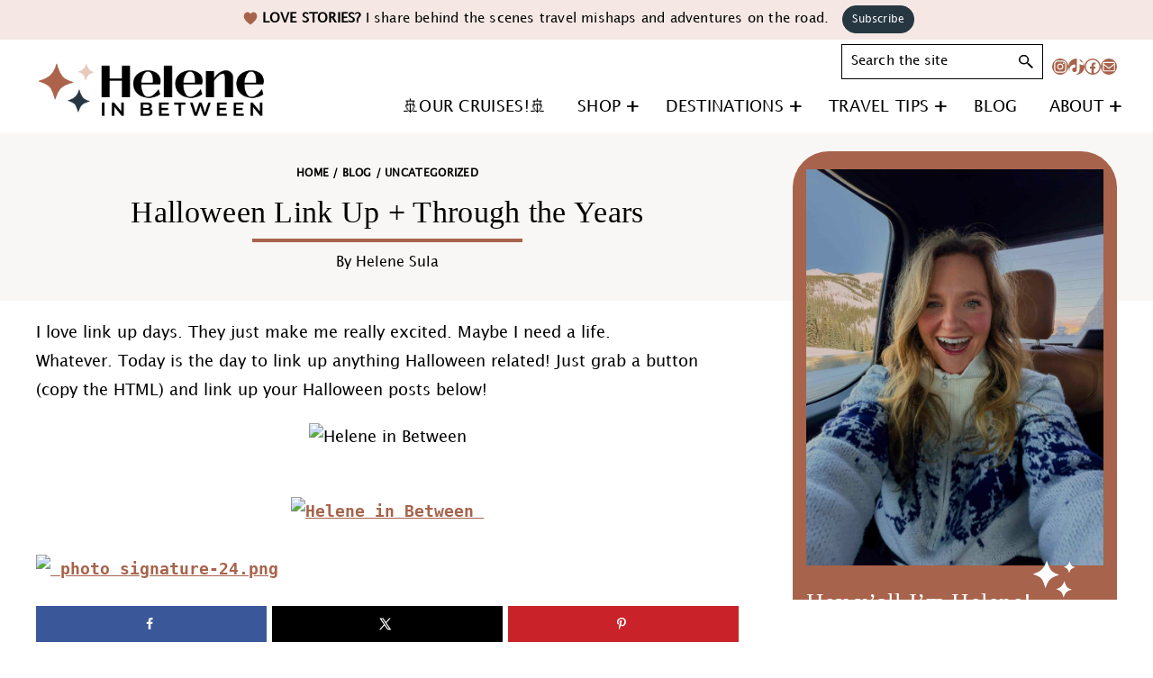

--- FILE ---
content_type: text/html; charset=UTF-8
request_url: https://heleneinbetween.com/2013/10/halloween-link-up-through-years.html
body_size: 71209
content:
<!DOCTYPE html>
<html lang="en-US">
<head ><meta charset="UTF-8" /><script>if(navigator.userAgent.match(/MSIE|Internet Explorer/i)||navigator.userAgent.match(/Trident\/7\..*?rv:11/i)){var href=document.location.href;if(!href.match(/[?&]nowprocket/)){if(href.indexOf("?")==-1){if(href.indexOf("#")==-1){document.location.href=href+"?nowprocket=1"}else{document.location.href=href.replace("#","?nowprocket=1#")}}else{if(href.indexOf("#")==-1){document.location.href=href+"&nowprocket=1"}else{document.location.href=href.replace("#","&nowprocket=1#")}}}}</script><script>(()=>{class RocketLazyLoadScripts{constructor(){this.v="2.0.4",this.userEvents=["keydown","keyup","mousedown","mouseup","mousemove","mouseover","mouseout","touchmove","touchstart","touchend","touchcancel","wheel","click","dblclick","input"],this.attributeEvents=["onblur","onclick","oncontextmenu","ondblclick","onfocus","onmousedown","onmouseenter","onmouseleave","onmousemove","onmouseout","onmouseover","onmouseup","onmousewheel","onscroll","onsubmit"]}async t(){this.i(),this.o(),/iP(ad|hone)/.test(navigator.userAgent)&&this.h(),this.u(),this.l(this),this.m(),this.k(this),this.p(this),this._(),await Promise.all([this.R(),this.L()]),this.lastBreath=Date.now(),this.S(this),this.P(),this.D(),this.O(),this.M(),await this.C(this.delayedScripts.normal),await this.C(this.delayedScripts.defer),await this.C(this.delayedScripts.async),await this.T(),await this.F(),await this.j(),await this.A(),window.dispatchEvent(new Event("rocket-allScriptsLoaded")),this.everythingLoaded=!0,this.lastTouchEnd&&await new Promise(t=>setTimeout(t,500-Date.now()+this.lastTouchEnd)),this.I(),this.H(),this.U(),this.W()}i(){this.CSPIssue=sessionStorage.getItem("rocketCSPIssue"),document.addEventListener("securitypolicyviolation",t=>{this.CSPIssue||"script-src-elem"!==t.violatedDirective||"data"!==t.blockedURI||(this.CSPIssue=!0,sessionStorage.setItem("rocketCSPIssue",!0))},{isRocket:!0})}o(){window.addEventListener("pageshow",t=>{this.persisted=t.persisted,this.realWindowLoadedFired=!0},{isRocket:!0}),window.addEventListener("pagehide",()=>{this.onFirstUserAction=null},{isRocket:!0})}h(){let t;function e(e){t=e}window.addEventListener("touchstart",e,{isRocket:!0}),window.addEventListener("touchend",function i(o){o.changedTouches[0]&&t.changedTouches[0]&&Math.abs(o.changedTouches[0].pageX-t.changedTouches[0].pageX)<10&&Math.abs(o.changedTouches[0].pageY-t.changedTouches[0].pageY)<10&&o.timeStamp-t.timeStamp<200&&(window.removeEventListener("touchstart",e,{isRocket:!0}),window.removeEventListener("touchend",i,{isRocket:!0}),"INPUT"===o.target.tagName&&"text"===o.target.type||(o.target.dispatchEvent(new TouchEvent("touchend",{target:o.target,bubbles:!0})),o.target.dispatchEvent(new MouseEvent("mouseover",{target:o.target,bubbles:!0})),o.target.dispatchEvent(new PointerEvent("click",{target:o.target,bubbles:!0,cancelable:!0,detail:1,clientX:o.changedTouches[0].clientX,clientY:o.changedTouches[0].clientY})),event.preventDefault()))},{isRocket:!0})}q(t){this.userActionTriggered||("mousemove"!==t.type||this.firstMousemoveIgnored?"keyup"===t.type||"mouseover"===t.type||"mouseout"===t.type||(this.userActionTriggered=!0,this.onFirstUserAction&&this.onFirstUserAction()):this.firstMousemoveIgnored=!0),"click"===t.type&&t.preventDefault(),t.stopPropagation(),t.stopImmediatePropagation(),"touchstart"===this.lastEvent&&"touchend"===t.type&&(this.lastTouchEnd=Date.now()),"click"===t.type&&(this.lastTouchEnd=0),this.lastEvent=t.type,t.composedPath&&t.composedPath()[0].getRootNode()instanceof ShadowRoot&&(t.rocketTarget=t.composedPath()[0]),this.savedUserEvents.push(t)}u(){this.savedUserEvents=[],this.userEventHandler=this.q.bind(this),this.userEvents.forEach(t=>window.addEventListener(t,this.userEventHandler,{passive:!1,isRocket:!0})),document.addEventListener("visibilitychange",this.userEventHandler,{isRocket:!0})}U(){this.userEvents.forEach(t=>window.removeEventListener(t,this.userEventHandler,{passive:!1,isRocket:!0})),document.removeEventListener("visibilitychange",this.userEventHandler,{isRocket:!0}),this.savedUserEvents.forEach(t=>{(t.rocketTarget||t.target).dispatchEvent(new window[t.constructor.name](t.type,t))})}m(){const t="return false",e=Array.from(this.attributeEvents,t=>"data-rocket-"+t),i="["+this.attributeEvents.join("],[")+"]",o="[data-rocket-"+this.attributeEvents.join("],[data-rocket-")+"]",s=(e,i,o)=>{o&&o!==t&&(e.setAttribute("data-rocket-"+i,o),e["rocket"+i]=new Function("event",o),e.setAttribute(i,t))};new MutationObserver(t=>{for(const n of t)"attributes"===n.type&&(n.attributeName.startsWith("data-rocket-")||this.everythingLoaded?n.attributeName.startsWith("data-rocket-")&&this.everythingLoaded&&this.N(n.target,n.attributeName.substring(12)):s(n.target,n.attributeName,n.target.getAttribute(n.attributeName))),"childList"===n.type&&n.addedNodes.forEach(t=>{if(t.nodeType===Node.ELEMENT_NODE)if(this.everythingLoaded)for(const i of[t,...t.querySelectorAll(o)])for(const t of i.getAttributeNames())e.includes(t)&&this.N(i,t.substring(12));else for(const e of[t,...t.querySelectorAll(i)])for(const t of e.getAttributeNames())this.attributeEvents.includes(t)&&s(e,t,e.getAttribute(t))})}).observe(document,{subtree:!0,childList:!0,attributeFilter:[...this.attributeEvents,...e]})}I(){this.attributeEvents.forEach(t=>{document.querySelectorAll("[data-rocket-"+t+"]").forEach(e=>{this.N(e,t)})})}N(t,e){const i=t.getAttribute("data-rocket-"+e);i&&(t.setAttribute(e,i),t.removeAttribute("data-rocket-"+e))}k(t){Object.defineProperty(HTMLElement.prototype,"onclick",{get(){return this.rocketonclick||null},set(e){this.rocketonclick=e,this.setAttribute(t.everythingLoaded?"onclick":"data-rocket-onclick","this.rocketonclick(event)")}})}S(t){function e(e,i){let o=e[i];e[i]=null,Object.defineProperty(e,i,{get:()=>o,set(s){t.everythingLoaded?o=s:e["rocket"+i]=o=s}})}e(document,"onreadystatechange"),e(window,"onload"),e(window,"onpageshow");try{Object.defineProperty(document,"readyState",{get:()=>t.rocketReadyState,set(e){t.rocketReadyState=e},configurable:!0}),document.readyState="loading"}catch(t){console.log("WPRocket DJE readyState conflict, bypassing")}}l(t){this.originalAddEventListener=EventTarget.prototype.addEventListener,this.originalRemoveEventListener=EventTarget.prototype.removeEventListener,this.savedEventListeners=[],EventTarget.prototype.addEventListener=function(e,i,o){o&&o.isRocket||!t.B(e,this)&&!t.userEvents.includes(e)||t.B(e,this)&&!t.userActionTriggered||e.startsWith("rocket-")||t.everythingLoaded?t.originalAddEventListener.call(this,e,i,o):(t.savedEventListeners.push({target:this,remove:!1,type:e,func:i,options:o}),"mouseenter"!==e&&"mouseleave"!==e||t.originalAddEventListener.call(this,e,t.savedUserEvents.push,o))},EventTarget.prototype.removeEventListener=function(e,i,o){o&&o.isRocket||!t.B(e,this)&&!t.userEvents.includes(e)||t.B(e,this)&&!t.userActionTriggered||e.startsWith("rocket-")||t.everythingLoaded?t.originalRemoveEventListener.call(this,e,i,o):t.savedEventListeners.push({target:this,remove:!0,type:e,func:i,options:o})}}J(t,e){this.savedEventListeners=this.savedEventListeners.filter(i=>{let o=i.type,s=i.target||window;return e!==o||t!==s||(this.B(o,s)&&(i.type="rocket-"+o),this.$(i),!1)})}H(){EventTarget.prototype.addEventListener=this.originalAddEventListener,EventTarget.prototype.removeEventListener=this.originalRemoveEventListener,this.savedEventListeners.forEach(t=>this.$(t))}$(t){t.remove?this.originalRemoveEventListener.call(t.target,t.type,t.func,t.options):this.originalAddEventListener.call(t.target,t.type,t.func,t.options)}p(t){let e;function i(e){return t.everythingLoaded?e:e.split(" ").map(t=>"load"===t||t.startsWith("load.")?"rocket-jquery-load":t).join(" ")}function o(o){function s(e){const s=o.fn[e];o.fn[e]=o.fn.init.prototype[e]=function(){return this[0]===window&&t.userActionTriggered&&("string"==typeof arguments[0]||arguments[0]instanceof String?arguments[0]=i(arguments[0]):"object"==typeof arguments[0]&&Object.keys(arguments[0]).forEach(t=>{const e=arguments[0][t];delete arguments[0][t],arguments[0][i(t)]=e})),s.apply(this,arguments),this}}if(o&&o.fn&&!t.allJQueries.includes(o)){const e={DOMContentLoaded:[],"rocket-DOMContentLoaded":[]};for(const t in e)document.addEventListener(t,()=>{e[t].forEach(t=>t())},{isRocket:!0});o.fn.ready=o.fn.init.prototype.ready=function(i){function s(){parseInt(o.fn.jquery)>2?setTimeout(()=>i.bind(document)(o)):i.bind(document)(o)}return"function"==typeof i&&(t.realDomReadyFired?!t.userActionTriggered||t.fauxDomReadyFired?s():e["rocket-DOMContentLoaded"].push(s):e.DOMContentLoaded.push(s)),o([])},s("on"),s("one"),s("off"),t.allJQueries.push(o)}e=o}t.allJQueries=[],o(window.jQuery),Object.defineProperty(window,"jQuery",{get:()=>e,set(t){o(t)}})}P(){const t=new Map;document.write=document.writeln=function(e){const i=document.currentScript,o=document.createRange(),s=i.parentElement;let n=t.get(i);void 0===n&&(n=i.nextSibling,t.set(i,n));const c=document.createDocumentFragment();o.setStart(c,0),c.appendChild(o.createContextualFragment(e)),s.insertBefore(c,n)}}async R(){return new Promise(t=>{this.userActionTriggered?t():this.onFirstUserAction=t})}async L(){return new Promise(t=>{document.addEventListener("DOMContentLoaded",()=>{this.realDomReadyFired=!0,t()},{isRocket:!0})})}async j(){return this.realWindowLoadedFired?Promise.resolve():new Promise(t=>{window.addEventListener("load",t,{isRocket:!0})})}M(){this.pendingScripts=[];this.scriptsMutationObserver=new MutationObserver(t=>{for(const e of t)e.addedNodes.forEach(t=>{"SCRIPT"!==t.tagName||t.noModule||t.isWPRocket||this.pendingScripts.push({script:t,promise:new Promise(e=>{const i=()=>{const i=this.pendingScripts.findIndex(e=>e.script===t);i>=0&&this.pendingScripts.splice(i,1),e()};t.addEventListener("load",i,{isRocket:!0}),t.addEventListener("error",i,{isRocket:!0}),setTimeout(i,1e3)})})})}),this.scriptsMutationObserver.observe(document,{childList:!0,subtree:!0})}async F(){await this.X(),this.pendingScripts.length?(await this.pendingScripts[0].promise,await this.F()):this.scriptsMutationObserver.disconnect()}D(){this.delayedScripts={normal:[],async:[],defer:[]},document.querySelectorAll("script[type$=rocketlazyloadscript]").forEach(t=>{t.hasAttribute("data-rocket-src")?t.hasAttribute("async")&&!1!==t.async?this.delayedScripts.async.push(t):t.hasAttribute("defer")&&!1!==t.defer||"module"===t.getAttribute("data-rocket-type")?this.delayedScripts.defer.push(t):this.delayedScripts.normal.push(t):this.delayedScripts.normal.push(t)})}async _(){await this.L();let t=[];document.querySelectorAll("script[type$=rocketlazyloadscript][data-rocket-src]").forEach(e=>{let i=e.getAttribute("data-rocket-src");if(i&&!i.startsWith("data:")){i.startsWith("//")&&(i=location.protocol+i);try{const o=new URL(i).origin;o!==location.origin&&t.push({src:o,crossOrigin:e.crossOrigin||"module"===e.getAttribute("data-rocket-type")})}catch(t){}}}),t=[...new Map(t.map(t=>[JSON.stringify(t),t])).values()],this.Y(t,"preconnect")}async G(t){if(await this.K(),!0!==t.noModule||!("noModule"in HTMLScriptElement.prototype))return new Promise(e=>{let i;function o(){(i||t).setAttribute("data-rocket-status","executed"),e()}try{if(navigator.userAgent.includes("Firefox/")||""===navigator.vendor||this.CSPIssue)i=document.createElement("script"),[...t.attributes].forEach(t=>{let e=t.nodeName;"type"!==e&&("data-rocket-type"===e&&(e="type"),"data-rocket-src"===e&&(e="src"),i.setAttribute(e,t.nodeValue))}),t.text&&(i.text=t.text),t.nonce&&(i.nonce=t.nonce),i.hasAttribute("src")?(i.addEventListener("load",o,{isRocket:!0}),i.addEventListener("error",()=>{i.setAttribute("data-rocket-status","failed-network"),e()},{isRocket:!0}),setTimeout(()=>{i.isConnected||e()},1)):(i.text=t.text,o()),i.isWPRocket=!0,t.parentNode.replaceChild(i,t);else{const i=t.getAttribute("data-rocket-type"),s=t.getAttribute("data-rocket-src");i?(t.type=i,t.removeAttribute("data-rocket-type")):t.removeAttribute("type"),t.addEventListener("load",o,{isRocket:!0}),t.addEventListener("error",i=>{this.CSPIssue&&i.target.src.startsWith("data:")?(console.log("WPRocket: CSP fallback activated"),t.removeAttribute("src"),this.G(t).then(e)):(t.setAttribute("data-rocket-status","failed-network"),e())},{isRocket:!0}),s?(t.fetchPriority="high",t.removeAttribute("data-rocket-src"),t.src=s):t.src="data:text/javascript;base64,"+window.btoa(unescape(encodeURIComponent(t.text)))}}catch(i){t.setAttribute("data-rocket-status","failed-transform"),e()}});t.setAttribute("data-rocket-status","skipped")}async C(t){const e=t.shift();return e?(e.isConnected&&await this.G(e),this.C(t)):Promise.resolve()}O(){this.Y([...this.delayedScripts.normal,...this.delayedScripts.defer,...this.delayedScripts.async],"preload")}Y(t,e){this.trash=this.trash||[];let i=!0;var o=document.createDocumentFragment();t.forEach(t=>{const s=t.getAttribute&&t.getAttribute("data-rocket-src")||t.src;if(s&&!s.startsWith("data:")){const n=document.createElement("link");n.href=s,n.rel=e,"preconnect"!==e&&(n.as="script",n.fetchPriority=i?"high":"low"),t.getAttribute&&"module"===t.getAttribute("data-rocket-type")&&(n.crossOrigin=!0),t.crossOrigin&&(n.crossOrigin=t.crossOrigin),t.integrity&&(n.integrity=t.integrity),t.nonce&&(n.nonce=t.nonce),o.appendChild(n),this.trash.push(n),i=!1}}),document.head.appendChild(o)}W(){this.trash.forEach(t=>t.remove())}async T(){try{document.readyState="interactive"}catch(t){}this.fauxDomReadyFired=!0;try{await this.K(),this.J(document,"readystatechange"),document.dispatchEvent(new Event("rocket-readystatechange")),await this.K(),document.rocketonreadystatechange&&document.rocketonreadystatechange(),await this.K(),this.J(document,"DOMContentLoaded"),document.dispatchEvent(new Event("rocket-DOMContentLoaded")),await this.K(),this.J(window,"DOMContentLoaded"),window.dispatchEvent(new Event("rocket-DOMContentLoaded"))}catch(t){console.error(t)}}async A(){try{document.readyState="complete"}catch(t){}try{await this.K(),this.J(document,"readystatechange"),document.dispatchEvent(new Event("rocket-readystatechange")),await this.K(),document.rocketonreadystatechange&&document.rocketonreadystatechange(),await this.K(),this.J(window,"load"),window.dispatchEvent(new Event("rocket-load")),await this.K(),window.rocketonload&&window.rocketonload(),await this.K(),this.allJQueries.forEach(t=>t(window).trigger("rocket-jquery-load")),await this.K(),this.J(window,"pageshow");const t=new Event("rocket-pageshow");t.persisted=this.persisted,window.dispatchEvent(t),await this.K(),window.rocketonpageshow&&window.rocketonpageshow({persisted:this.persisted})}catch(t){console.error(t)}}async K(){Date.now()-this.lastBreath>45&&(await this.X(),this.lastBreath=Date.now())}async X(){return document.hidden?new Promise(t=>setTimeout(t)):new Promise(t=>requestAnimationFrame(t))}B(t,e){return e===document&&"readystatechange"===t||(e===document&&"DOMContentLoaded"===t||(e===window&&"DOMContentLoaded"===t||(e===window&&"load"===t||e===window&&"pageshow"===t)))}static run(){(new RocketLazyLoadScripts).t()}}RocketLazyLoadScripts.run()})();</script>

<meta name="viewport" content="width=device-width, initial-scale=1" />
<meta name='robots' content='index, follow, max-image-preview:large, max-snippet:-1, max-video-preview:-1' />
	<style></style>
	<!-- Hubbub v.2.20.0 https://morehubbub.com/ -->
<meta property="og:locale" content="en_US" />
<meta property="og:type" content="article" />
<meta property="og:title" content="Halloween Link Up + Through the Years" />
<meta property="og:description" content="I love link up days. They just make me really excited. Maybe I need a life. Whatever. Today is the day to link up anything Halloween related! Just grab a button (copy the HTML) and" />
<meta property="og:url" content="https://heleneinbetween.com/2013/10/halloween-link-up-through-years.html" />
<meta property="og:site_name" content="Helene in Between" />
<meta property="og:updated_time" content="2013-10-23T12:00:00+00:00" />
<meta property="article:published_time" content="2013-10-23T12:00:00+00:00" />
<meta property="article:modified_time" content="2013-10-23T12:00:00+00:00" />
<meta name="twitter:card" content="summary_large_image" />
<meta name="twitter:title" content="Halloween Link Up + Through the Years" />
<meta name="twitter:description" content="I love link up days. They just make me really excited. Maybe I need a life. Whatever. Today is the day to link up anything Halloween related! Just grab a button (copy the HTML) and" />
<meta property="fb:app_id" content="573293739426312" />
<meta property="article:author" content="https://www.facebook.com/HeleneInBetween" />
<!-- Hubbub v.2.20.0 https://morehubbub.com/ -->

	<!-- This site is optimized with the Yoast SEO Premium plugin v23.4 (Yoast SEO v26.6) - https://yoast.com/wordpress/plugins/seo/ -->
	<title>Halloween Link Up + Through the Years - Helene in Between</title>
<link crossorigin data-rocket-preload as="font" href="https://heleneinbetween.com/wp-content/themes/helene-inbetween/fonts/LucidaGrande.woff2" rel="preload">
<link crossorigin data-rocket-preload as="font" href="https://heleneinbetween.com/wp-content/plugins/woocommerce/assets/fonts/WooCommerce.woff2" rel="preload">
<style id="wpr-usedcss">img:is([sizes=auto i],[sizes^="auto," i]){contain-intrinsic-size:3000px 1500px}.gb-block-button{margin:0 0 1.2em;position:relative}.gb-button{text-align:center;font-size:18px;line-height:1!important;background-color:#32373c;border:none;border-radius:50px;box-shadow:none;color:#fff;cursor:pointer;padding:.6em 1em;text-decoration:none;word-break:break-word;transition:.3s ease;display:inline-block}.gb-button:hover{box-shadow:inset 0 0 200px hsla(0,0%,100%,.15)}.gb-block-post-grid{margin:0 0 1.2em;position:relative}.gb-block-post-grid .is-grid{display:-ms-grid;display:grid;-ms-grid-columns:1fr 1fr;grid-template-columns:1fr 1fr;grid-template-rows:1fr;grid-gap:0 2em}.gb-block-post-grid .is-grid article{margin-bottom:2.5em;min-width:0}.gb-block-post-grid .is-grid.columns-2{-ms-grid-columns:1fr 1fr;grid-template-columns:1fr 1fr}.gb-block-post-grid .is-grid.columns-3{-ms-grid-columns:1fr 1fr 1fr;grid-template-columns:1fr 1fr 1fr}@media all and (-ms-high-contrast:none){.gb-block-post-grid .is-grid{display:block}.gb-block-post-grid .is-grid article{padding-left:10px;padding-right:10px;display:inline-block;vertical-align:top}.gb-block-post-grid .is-grid.columns-2 article{width:48%}.gb-block-post-grid .is-grid.columns-3 article{width:32%}}.gb-block-post-grid .gb-block-post-grid-image{margin-bottom:1.2em}.gb-block-post-grid .gb-block-post-grid-image img{display:block;width:100%}.gb-block-post-grid .gb-block-post-grid-text{text-align:left}.gb-block-post-grid a{text-decoration:none}.gb-block-post-grid header .gb-block-post-grid-title{margin-top:0;margin-bottom:15px;font-size:28px;line-height:1.2}.gb-block-post-grid header .gb-block-post-grid-title a{color:#293038;text-decoration:none}.gb-block-post-grid header .gb-block-post-grid-title a:hover{text-decoration:underline;color:inherit}.gb-block-post-grid .gb-block-post-grid-byline{font-size:14px;color:#626e81;margin-bottom:15px}.gb-block-post-grid .gb-block-post-grid-text p{margin:0 0 15px;font-size:inherit}.gb-block-post-grid .gb-block-post-grid-text p:last-of-type{margin-bottom:0}.gb-block-post-grid .gb-block-post-grid-excerpt div+p{margin-top:15px}.gb-block-container{margin:0;position:relative;padding:0}@media only screen and (min-width:768px){.gb-block-container.alignfull .gb-container-inside{max-width:100%;margin:0 auto}.gb-block-container.alignwide .gb-container-inside{max-width:80%;margin:0 auto}}.gb-block-container .gb-container-content{margin:0 auto;position:relative}.wp-block-genesis-blocks-gb-columns{position:relative}.gb-layout-column-wrap{display:-ms-grid;display:grid;grid-template-rows:1fr;grid-gap:0 2em;position:relative;z-index:1}.gb-block-layout-column{display:block;vertical-align:top;min-width:0}.gb-block-layout-column-inner,.gb-layout-column-wrap>.gb-block-layout-column-inner{position:relative;z-index:1}.gb-block-layout-column{display:block;width:100%}.gb-block-layout-column-gap-2{grid-gap:0 2em}.gb-block-layout-column:first-child{-ms-grid-row:1;-ms-grid-column:1;grid-area:col1}.gb-block-layout-column:nth-child(2){-ms-grid-row:1;-ms-grid-column:2;grid-area:col2}.gb-block-layout-column:nth-child(3){-ms-grid-row:1;-ms-grid-column:3;grid-area:col3}.gb-block-layout-column:nth-child(4){-ms-grid-row:1;-ms-grid-column:4;grid-area:col4}.gb-block-layout-column:nth-child(5){-ms-grid-row:1;-ms-grid-column:5;grid-area:col5}.gb-block-layout-column:nth-child(6){-ms-grid-row:1;-ms-grid-column:6;grid-area:col6}.gb-layout-columns-1>.gb-layout-column-wrap{-ms-grid-columns:1fr;grid-template-columns:1fr;grid-template-areas:"col1"}div[class*=gb-layout-].alignfull{margin-top:auto;margin-bottom:auto}.center{text-align:center}.left{text-align:left}.right{text-align:right}.wp-block-image{margin-bottom:1.2em}@font-face{font-family:'Lucida Grande';src:local('LucidaGrande'),local('Lucida Grande'),url('https://heleneinbetween.com/wp-content/themes/helene-inbetween/fonts/LucidaGrande.woff2') format('woff2'),url('https://heleneinbetween.com/wp-content/themes/helene-inbetween/fonts/LucidaGrande.woff') format('woff');font-weight:400;font-style:normal;font-display:swap}.wp-block-audio{box-sizing:border-box}.wp-block-audio :where(figcaption){margin-bottom:1em;margin-top:.5em}.wp-block-audio audio{min-width:300px;width:100%}.wp-block-button__link{align-content:center;box-sizing:border-box;cursor:pointer;display:inline-block;height:100%;text-align:center;word-break:break-word}.wp-block-button__link.aligncenter{text-align:center}.wp-block-button__link.alignright{text-align:right}:where(.wp-block-button__link){border-radius:9999px;box-shadow:none;padding:calc(.667em + 2px) calc(1.333em + 2px);text-decoration:none}.wp-block-button[style*=text-decoration] .wp-block-button__link{text-decoration:inherit}.wp-block-buttons>.wp-block-button.has-custom-font-size .wp-block-button__link{font-size:inherit}:root :where(.wp-block-button .wp-block-button__link.is-style-outline),:root :where(.wp-block-button.is-style-outline>.wp-block-button__link){border:2px solid;padding:.667em 1.333em}:root :where(.wp-block-button .wp-block-button__link.is-style-outline:not(.has-text-color)),:root :where(.wp-block-button.is-style-outline>.wp-block-button__link:not(.has-text-color)){color:currentColor}:root :where(.wp-block-button .wp-block-button__link.is-style-outline:not(.has-background)),:root :where(.wp-block-button.is-style-outline>.wp-block-button__link:not(.has-background)){background-color:initial;background-image:none}.wp-block-buttons{box-sizing:border-box}.wp-block-buttons>.wp-block-button{display:inline-block;margin:0}.wp-block-buttons.is-content-justification-left{justify-content:flex-start}.wp-block-buttons.is-content-justification-center{justify-content:center}.wp-block-buttons.aligncenter{text-align:center}.wp-block-buttons:not(.is-content-justification-space-between,.is-content-justification-right,.is-content-justification-left,.is-content-justification-center) .wp-block-button.aligncenter{margin-left:auto;margin-right:auto;width:100%}.wp-block-buttons[style*=text-decoration] .wp-block-button,.wp-block-buttons[style*=text-decoration] .wp-block-button__link{text-decoration:inherit}.wp-block-buttons.has-custom-font-size .wp-block-button__link{font-size:inherit}.wp-block-buttons .wp-block-button__link{width:100%}.wp-block-button.aligncenter{text-align:center}:where(.wp-block-calendar table:not(.has-background) th){background:#ddd}.wp-block-columns{align-items:normal!important;box-sizing:border-box;display:flex;flex-wrap:wrap!important}@media (min-width:782px){.wp-block-columns{flex-wrap:nowrap!important}}@media (max-width:781px){.wp-block-columns:not(.is-not-stacked-on-mobile)>.wp-block-column{flex-basis:100%!important}}@media (min-width:782px){.wp-block-columns:not(.is-not-stacked-on-mobile)>.wp-block-column{flex-basis:0;flex-grow:1}}:where(.wp-block-columns){margin-bottom:1.75em}:where(.wp-block-columns.has-background){padding:1.25em 2.375em}.wp-block-column{flex-grow:1;min-width:0;overflow-wrap:break-word;word-break:break-word}.wp-block-column.is-vertically-aligned-center{align-self:center}.wp-block-column.is-vertically-aligned-center{width:100%}:where(.wp-block-post-comments input[type=submit]){border:none}.wp-block-comments{box-sizing:border-box}:where(.wp-block-cover-image:not(.has-text-color)),:where(.wp-block-cover:not(.has-text-color)){color:#fff}:where(.wp-block-cover-image.is-light:not(.has-text-color)),:where(.wp-block-cover.is-light:not(.has-text-color)){color:#000}:root :where(.wp-block-cover h1:not(.has-text-color)),:root :where(.wp-block-cover h2:not(.has-text-color)),:root :where(.wp-block-cover h3:not(.has-text-color)),:root :where(.wp-block-cover h4:not(.has-text-color)),:root :where(.wp-block-cover h5:not(.has-text-color)),:root :where(.wp-block-cover h6:not(.has-text-color)),:root :where(.wp-block-cover p:not(.has-text-color)){color:inherit}.wp-block-embed.alignleft,.wp-block-embed.alignright{max-width:360px;width:100%}.wp-block-embed{overflow-wrap:break-word}.wp-block-embed :where(figcaption){margin-bottom:1em;margin-top:.5em}.wp-block-embed iframe{max-width:100%}:where(.wp-block-file){margin-bottom:1.5em}:where(.wp-block-file__button){border-radius:2em;display:inline-block;padding:.5em 1em}:where(.wp-block-file__button):is(a):active,:where(.wp-block-file__button):is(a):focus,:where(.wp-block-file__button):is(a):hover,:where(.wp-block-file__button):is(a):visited{box-shadow:none;color:#fff;opacity:.85;text-decoration:none}.wp-block-gallery:not(.has-nested-images){display:flex;flex-wrap:wrap;list-style-type:none;margin:0;padding:0}.wp-block-gallery:not(.has-nested-images) .blocks-gallery-item{display:flex;flex-direction:column;flex-grow:1;justify-content:center;margin:0 1em 1em 0;position:relative;width:calc(50% - 1em)}.wp-block-gallery:not(.has-nested-images) .blocks-gallery-item:nth-of-type(2n){margin-right:0}.wp-block-gallery:not(.has-nested-images) .blocks-gallery-item figure{align-items:flex-end;display:flex;height:100%;justify-content:flex-start;margin:0}.wp-block-gallery:not(.has-nested-images) .blocks-gallery-item img{display:block;height:auto;max-width:100%;width:auto}.wp-block-gallery:not(.has-nested-images) .blocks-gallery-item figcaption{background:linear-gradient(0deg,#000000b3,#0000004d 70%,#0000);bottom:0;box-sizing:border-box;color:#fff;font-size:.8em;margin:0;max-height:100%;overflow:auto;padding:3em .77em .7em;position:absolute;text-align:center;width:100%;z-index:2}.wp-block-gallery:not(.has-nested-images) .blocks-gallery-item figcaption img{display:inline}.wp-block-gallery:not(.has-nested-images) figcaption{flex-grow:1}.wp-block-gallery:not(.has-nested-images).is-cropped .blocks-gallery-item a,.wp-block-gallery:not(.has-nested-images).is-cropped .blocks-gallery-item img{flex:1;height:100%;object-fit:cover;width:100%}@media (min-width:600px){.wp-block-gallery:not(.has-nested-images).columns-3 .blocks-gallery-item{margin-right:1em;width:calc(33.33333% - .66667em)}.wp-block-gallery:not(.has-nested-images).columns-5 .blocks-gallery-item{margin-right:1em;width:calc(20% - .8em)}.wp-block-gallery:not(.has-nested-images).columns-2 .blocks-gallery-item:nth-of-type(2n),.wp-block-gallery:not(.has-nested-images).columns-3 .blocks-gallery-item:nth-of-type(3n),.wp-block-gallery:not(.has-nested-images).columns-5 .blocks-gallery-item:nth-of-type(5n){margin-right:0}.wp-block-gallery.has-nested-images.columns-3 figure.wp-block-image:not(#individual-image){width:calc(33.33333% - var(--wp--style--unstable-gallery-gap,16px)*.66667)}.wp-block-gallery.has-nested-images.columns-5 figure.wp-block-image:not(#individual-image){width:calc(20% - var(--wp--style--unstable-gallery-gap,16px)*.8)}}.wp-block-gallery:not(.has-nested-images) .blocks-gallery-item:last-child{margin-right:0}.wp-block-gallery:not(.has-nested-images).alignleft,.wp-block-gallery:not(.has-nested-images).alignright{max-width:420px;width:100%}.wp-block-gallery:not(.has-nested-images).aligncenter .blocks-gallery-item figure{justify-content:center}.wp-block-gallery:not(.is-cropped) .blocks-gallery-item{align-self:flex-start}figure.wp-block-gallery.has-nested-images{align-items:normal}.wp-block-gallery.has-nested-images figure.wp-block-image:not(#individual-image){margin:0;width:calc(50% - var(--wp--style--unstable-gallery-gap,16px)/ 2)}.wp-block-gallery.has-nested-images figure.wp-block-image{box-sizing:border-box;display:flex;flex-direction:column;flex-grow:1;justify-content:center;max-width:100%;position:relative}.wp-block-gallery.has-nested-images figure.wp-block-image>a,.wp-block-gallery.has-nested-images figure.wp-block-image>div{flex-direction:column;flex-grow:1;margin:0}.wp-block-gallery.has-nested-images figure.wp-block-image img{display:block;height:auto;max-width:100%!important;width:auto}.wp-block-gallery.has-nested-images figure.wp-block-image figcaption,.wp-block-gallery.has-nested-images figure.wp-block-image:has(figcaption):before{bottom:0;left:0;max-height:100%;position:absolute;right:0}.wp-block-gallery.has-nested-images figure.wp-block-image:has(figcaption):before{-webkit-backdrop-filter:blur(3px);backdrop-filter:blur(3px);content:"";height:100%;-webkit-mask-image:linear-gradient(0deg,#000 20%,#0000);mask-image:linear-gradient(0deg,#000 20%,#0000);max-height:40%}.wp-block-gallery.has-nested-images figure.wp-block-image figcaption{background:linear-gradient(0deg,#0006,#0000);box-sizing:border-box;color:#fff;font-size:13px;margin:0;overflow:auto;padding:1em;scrollbar-color:#0000 #0000;scrollbar-gutter:stable both-edges;scrollbar-width:thin;text-align:center;text-shadow:0 0 1.5px #000;will-change:transform}.wp-block-gallery.has-nested-images figure.wp-block-image figcaption::-webkit-scrollbar{height:12px;width:12px}.wp-block-gallery.has-nested-images figure.wp-block-image figcaption::-webkit-scrollbar-track{background-color:initial}.wp-block-gallery.has-nested-images figure.wp-block-image figcaption::-webkit-scrollbar-thumb{background-clip:padding-box;background-color:initial;border:3px solid #0000;border-radius:8px}.wp-block-gallery.has-nested-images figure.wp-block-image figcaption:focus-within::-webkit-scrollbar-thumb,.wp-block-gallery.has-nested-images figure.wp-block-image figcaption:focus::-webkit-scrollbar-thumb,.wp-block-gallery.has-nested-images figure.wp-block-image figcaption:hover::-webkit-scrollbar-thumb{background-color:#fffc}.wp-block-gallery.has-nested-images figure.wp-block-image figcaption:focus,.wp-block-gallery.has-nested-images figure.wp-block-image figcaption:focus-within,.wp-block-gallery.has-nested-images figure.wp-block-image figcaption:hover{scrollbar-color:#fffc #0000}@media (hover:none){.wp-block-gallery.has-nested-images figure.wp-block-image figcaption{scrollbar-color:#fffc #0000}}.wp-block-gallery.has-nested-images figure.wp-block-image figcaption img{display:inline}.wp-block-gallery.has-nested-images figure.wp-block-image figcaption a{color:inherit}.wp-block-gallery.has-nested-images figure.wp-block-image.is-style-rounded>a,.wp-block-gallery.has-nested-images figure.wp-block-image.is-style-rounded>div{flex:1 1 auto}.wp-block-gallery.has-nested-images figure.wp-block-image.is-style-rounded figcaption{background:0 0;color:inherit;flex:initial;margin:0;padding:10px 10px 9px;position:relative;text-shadow:none}.wp-block-gallery.has-nested-images figure.wp-block-image.is-style-rounded:before{content:none}.wp-block-gallery.has-nested-images figcaption{flex-basis:100%;flex-grow:1;text-align:center}.wp-block-gallery.has-nested-images:not(.is-cropped) figure.wp-block-image:not(#individual-image){margin-bottom:auto;margin-top:0}.wp-block-gallery.has-nested-images.is-cropped figure.wp-block-image:not(#individual-image){align-self:inherit}.wp-block-gallery.has-nested-images.is-cropped figure.wp-block-image:not(#individual-image)>a,.wp-block-gallery.has-nested-images.is-cropped figure.wp-block-image:not(#individual-image)>div:not(.components-drop-zone){display:flex}.wp-block-gallery.has-nested-images.is-cropped figure.wp-block-image:not(#individual-image) a,.wp-block-gallery.has-nested-images.is-cropped figure.wp-block-image:not(#individual-image) img{flex:1 0 0%;height:100%;object-fit:cover;width:100%}.wp-block-gallery.has-nested-images.alignleft,.wp-block-gallery.has-nested-images.alignright{max-width:420px;width:100%}.wp-block-gallery.has-nested-images.aligncenter{justify-content:center}.wp-block-group{box-sizing:border-box}:where(.wp-block-group.wp-block-group-is-layout-constrained){position:relative}h1.has-background,h2.has-background,h3.has-background,h4.has-background,h5.has-background,h6.has-background{padding:1.25em 2.375em}h1.has-text-align-left[style*=writing-mode]:where([style*=vertical-lr]),h2.has-text-align-left[style*=writing-mode]:where([style*=vertical-lr]),h3.has-text-align-left[style*=writing-mode]:where([style*=vertical-lr]),h4.has-text-align-left[style*=writing-mode]:where([style*=vertical-lr]),h5.has-text-align-left[style*=writing-mode]:where([style*=vertical-lr]),h6.has-text-align-left[style*=writing-mode]:where([style*=vertical-lr]){rotate:180deg}.wp-block-image>a,.wp-block-image>figure>a{display:inline-block}.wp-block-image img{box-sizing:border-box;height:auto;max-width:100%;vertical-align:bottom}.wp-block-image[style*=border-radius] img,.wp-block-image[style*=border-radius]>a{border-radius:inherit}.wp-block-image.aligncenter{text-align:center}.wp-block-image.alignfull>a,.wp-block-image.alignwide>a{width:100%}.wp-block-image.alignfull img,.wp-block-image.alignwide img{height:auto;width:100%}.wp-block-image .aligncenter,.wp-block-image .alignleft,.wp-block-image .alignright,.wp-block-image.aligncenter,.wp-block-image.alignleft,.wp-block-image.alignright{display:table}.wp-block-image .aligncenter>figcaption,.wp-block-image .alignleft>figcaption,.wp-block-image .alignright>figcaption,.wp-block-image.aligncenter>figcaption,.wp-block-image.alignleft>figcaption,.wp-block-image.alignright>figcaption{caption-side:bottom;display:table-caption}.wp-block-image .alignleft{float:left;margin:.5em 1em .5em 0}.wp-block-image .alignright{float:right;margin:.5em 0 .5em 1em}.wp-block-image .aligncenter{margin-left:auto;margin-right:auto}.wp-block-image :where(figcaption){margin-bottom:1em;margin-top:.5em}:root :where(.wp-block-image.is-style-rounded img,.wp-block-image .is-style-rounded img){border-radius:9999px}.wp-block-image figure{margin:0}@keyframes show-content-image{0%{visibility:hidden}99%{visibility:hidden}to{visibility:visible}}:where(.wp-block-latest-comments:not([style*=line-height] .wp-block-latest-comments__comment)){line-height:1.1}:where(.wp-block-latest-comments:not([style*=line-height] .wp-block-latest-comments__comment-excerpt p)){line-height:1.8}:root :where(.wp-block-latest-posts.is-grid){padding:0}:root :where(.wp-block-latest-posts.wp-block-latest-posts__list){padding-left:0}ol,ul{box-sizing:border-box}:root :where(.wp-block-list.has-background){padding:1.25em 2.375em}.wp-block-media-text{box-sizing:border-box}.wp-block-media-text{direction:ltr;display:grid;grid-template-columns:50% 1fr;grid-template-rows:auto}.wp-block-media-text.is-vertically-aligned-center>.wp-block-media-text__content,.wp-block-media-text.is-vertically-aligned-center>.wp-block-media-text__media,.wp-block-media-text>.wp-block-media-text__content,.wp-block-media-text>.wp-block-media-text__media{align-self:center}.wp-block-media-text>.wp-block-media-text__media{grid-column:1;grid-row:1;margin:0}.wp-block-media-text>.wp-block-media-text__content{direction:ltr;grid-column:2;grid-row:1;padding:0 8%;word-break:break-word}.wp-block-media-text__media a{display:block}.wp-block-media-text__media img,.wp-block-media-text__media video{height:auto;max-width:unset;vertical-align:middle;width:100%}.wp-block-media-text.is-image-fill>.wp-block-media-text__media{background-size:cover;height:100%;min-height:250px}.wp-block-media-text.is-image-fill>.wp-block-media-text__media>a{display:block;height:100%}.wp-block-media-text.is-image-fill>.wp-block-media-text__media img{height:1px;margin:-1px;overflow:hidden;padding:0;position:absolute;width:1px;clip:rect(0,0,0,0);border:0}@media (max-width:600px){.wp-block-media-text.is-stacked-on-mobile{grid-template-columns:100%!important}.wp-block-media-text.is-stacked-on-mobile>.wp-block-media-text__media{grid-column:1;grid-row:1}.wp-block-media-text.is-stacked-on-mobile>.wp-block-media-text__content{grid-column:1;grid-row:2}}:where(.wp-block-navigation.has-background .wp-block-navigation-item a:not(.wp-element-button)),:where(.wp-block-navigation.has-background .wp-block-navigation-submenu a:not(.wp-element-button)){padding:.5em 1em}:where(.wp-block-navigation .wp-block-navigation__submenu-container .wp-block-navigation-item a:not(.wp-element-button)),:where(.wp-block-navigation .wp-block-navigation__submenu-container .wp-block-navigation-submenu a:not(.wp-element-button)),:where(.wp-block-navigation .wp-block-navigation__submenu-container .wp-block-navigation-submenu button.wp-block-navigation-item__content),:where(.wp-block-navigation .wp-block-navigation__submenu-container .wp-block-pages-list__item button.wp-block-navigation-item__content){padding:.5em 1em}:root :where(p.has-background){padding:1.25em 2.375em}:where(p.has-text-color:not(.has-link-color)) a{color:inherit}:where(.wp-block-post-comments-form) input:not([type=submit]),:where(.wp-block-post-comments-form) textarea{border:1px solid #949494;font-family:inherit;font-size:1em}:where(.wp-block-post-comments-form) input:where(:not([type=submit]):not([type=checkbox])),:where(.wp-block-post-comments-form) textarea{padding:calc(.667em + 2px)}:where(.wp-block-post-excerpt){box-sizing:border-box;margin-bottom:var(--wp--style--block-gap);margin-top:var(--wp--style--block-gap)}:where(.wp-block-preformatted.has-background){padding:1.25em 2.375em}.wp-block-search__button{margin-left:10px;word-break:normal}.wp-block-search__button.has-icon{line-height:0}.wp-block-search__button svg{height:1.25em;min-height:24px;min-width:24px;width:1.25em;fill:currentColor;vertical-align:text-bottom}:where(.wp-block-search__button){border:1px solid #ccc;padding:6px 10px}.wp-block-search__inside-wrapper{display:flex;flex:auto;flex-wrap:nowrap;max-width:100%}.wp-block-search__label{width:100%}.wp-block-search__input{appearance:none;border:1px solid #949494;flex-grow:1;margin-left:0;margin-right:0;min-width:3rem;padding:8px;text-decoration:unset!important}:where(.wp-block-search__input){font-family:inherit;font-size:inherit;font-style:inherit;font-weight:inherit;letter-spacing:inherit;line-height:inherit;text-transform:inherit}:where(.wp-block-search__button-inside .wp-block-search__inside-wrapper){border:1px solid #949494;box-sizing:border-box;padding:4px}:where(.wp-block-search__button-inside .wp-block-search__inside-wrapper) .wp-block-search__input{border:none;border-radius:0;padding:0 4px}:where(.wp-block-search__button-inside .wp-block-search__inside-wrapper) .wp-block-search__input:focus{outline:0}:where(.wp-block-search__button-inside .wp-block-search__inside-wrapper) :where(.wp-block-search__button){padding:4px 8px}.wp-block-search.aligncenter .wp-block-search__inside-wrapper{margin:auto}:root :where(.wp-block-separator.is-style-dots){height:auto;line-height:1;text-align:center}:root :where(.wp-block-separator.is-style-dots):before{color:currentColor;content:"···";font-family:serif;font-size:1.5em;letter-spacing:2em;padding-left:2em}:root :where(.wp-block-site-logo.is-style-rounded){border-radius:9999px}.wp-block-social-links{background:0 0;box-sizing:border-box;margin-left:0;padding-left:0;padding-right:0;text-indent:0}.wp-block-social-links .wp-social-link a,.wp-block-social-links .wp-social-link a:hover{border-bottom:0;box-shadow:none;text-decoration:none}.wp-block-social-links .wp-social-link svg{height:1em;width:1em}.wp-block-social-links .wp-social-link span:not(.screen-reader-text){font-size:.65em;margin-left:.5em;margin-right:.5em}.wp-block-social-links{font-size:24px}.wp-block-social-links.aligncenter{display:flex;justify-content:center}.wp-block-social-links.alignright{justify-content:flex-end}.wp-block-social-link{border-radius:9999px;display:block;height:auto}@media not (prefers-reduced-motion){.wp-block-image img.hide{visibility:hidden}.wp-block-image img.show{animation:.4s show-content-image}.wp-block-social-link{transition:transform .1s ease}}.wp-block-social-link a{align-items:center;display:flex;line-height:0}.wp-block-social-link:hover{transform:scale(1.1)}.wp-block-social-links .wp-block-social-link.wp-social-link{display:inline-block;margin:0;padding:0}.wp-block-social-links .wp-block-social-link.wp-social-link .wp-block-social-link-anchor,.wp-block-social-links .wp-block-social-link.wp-social-link .wp-block-social-link-anchor svg,.wp-block-social-links .wp-block-social-link.wp-social-link .wp-block-social-link-anchor:active,.wp-block-social-links .wp-block-social-link.wp-social-link .wp-block-social-link-anchor:hover,.wp-block-social-links .wp-block-social-link.wp-social-link .wp-block-social-link-anchor:visited{color:currentColor;fill:currentColor}:where(.wp-block-social-links:not(.is-style-logos-only)) .wp-social-link{background-color:#f0f0f0;color:#444}:where(.wp-block-social-links:not(.is-style-logos-only)) .wp-social-link-amazon{background-color:#f90;color:#fff}:where(.wp-block-social-links:not(.is-style-logos-only)) .wp-social-link-bandcamp{background-color:#1ea0c3;color:#fff}:where(.wp-block-social-links:not(.is-style-logos-only)) .wp-social-link-behance{background-color:#0757fe;color:#fff}:where(.wp-block-social-links:not(.is-style-logos-only)) .wp-social-link-bluesky{background-color:#0a7aff;color:#fff}:where(.wp-block-social-links:not(.is-style-logos-only)) .wp-social-link-codepen{background-color:#1e1f26;color:#fff}:where(.wp-block-social-links:not(.is-style-logos-only)) .wp-social-link-deviantart{background-color:#02e49b;color:#fff}:where(.wp-block-social-links:not(.is-style-logos-only)) .wp-social-link-discord{background-color:#5865f2;color:#fff}:where(.wp-block-social-links:not(.is-style-logos-only)) .wp-social-link-dribbble{background-color:#e94c89;color:#fff}:where(.wp-block-social-links:not(.is-style-logos-only)) .wp-social-link-dropbox{background-color:#4280ff;color:#fff}:where(.wp-block-social-links:not(.is-style-logos-only)) .wp-social-link-etsy{background-color:#f45800;color:#fff}:where(.wp-block-social-links:not(.is-style-logos-only)) .wp-social-link-facebook{background-color:#0866ff;color:#fff}:where(.wp-block-social-links:not(.is-style-logos-only)) .wp-social-link-fivehundredpx{background-color:#000;color:#fff}:where(.wp-block-social-links:not(.is-style-logos-only)) .wp-social-link-flickr{background-color:#0461dd;color:#fff}:where(.wp-block-social-links:not(.is-style-logos-only)) .wp-social-link-foursquare{background-color:#e65678;color:#fff}:where(.wp-block-social-links:not(.is-style-logos-only)) .wp-social-link-github{background-color:#24292d;color:#fff}:where(.wp-block-social-links:not(.is-style-logos-only)) .wp-social-link-goodreads{background-color:#eceadd;color:#382110}:where(.wp-block-social-links:not(.is-style-logos-only)) .wp-social-link-google{background-color:#ea4434;color:#fff}:where(.wp-block-social-links:not(.is-style-logos-only)) .wp-social-link-gravatar{background-color:#1d4fc4;color:#fff}:where(.wp-block-social-links:not(.is-style-logos-only)) .wp-social-link-instagram{background-color:#f00075;color:#fff}:where(.wp-block-social-links:not(.is-style-logos-only)) .wp-social-link-lastfm{background-color:#e21b24;color:#fff}:where(.wp-block-social-links:not(.is-style-logos-only)) .wp-social-link-linkedin{background-color:#0d66c2;color:#fff}:where(.wp-block-social-links:not(.is-style-logos-only)) .wp-social-link-mastodon{background-color:#3288d4;color:#fff}:where(.wp-block-social-links:not(.is-style-logos-only)) .wp-social-link-medium{background-color:#000;color:#fff}:where(.wp-block-social-links:not(.is-style-logos-only)) .wp-social-link-meetup{background-color:#f6405f;color:#fff}:where(.wp-block-social-links:not(.is-style-logos-only)) .wp-social-link-patreon{background-color:#000;color:#fff}:where(.wp-block-social-links:not(.is-style-logos-only)) .wp-social-link-pinterest{background-color:#e60122;color:#fff}:where(.wp-block-social-links:not(.is-style-logos-only)) .wp-social-link-pocket{background-color:#ef4155;color:#fff}:where(.wp-block-social-links:not(.is-style-logos-only)) .wp-social-link-reddit{background-color:#ff4500;color:#fff}:where(.wp-block-social-links:not(.is-style-logos-only)) .wp-social-link-skype{background-color:#0478d7;color:#fff}:where(.wp-block-social-links:not(.is-style-logos-only)) .wp-social-link-snapchat{background-color:#fefc00;color:#fff;stroke:#000}:where(.wp-block-social-links:not(.is-style-logos-only)) .wp-social-link-soundcloud{background-color:#ff5600;color:#fff}:where(.wp-block-social-links:not(.is-style-logos-only)) .wp-social-link-spotify{background-color:#1bd760;color:#fff}:where(.wp-block-social-links:not(.is-style-logos-only)) .wp-social-link-telegram{background-color:#2aabee;color:#fff}:where(.wp-block-social-links:not(.is-style-logos-only)) .wp-social-link-threads{background-color:#000;color:#fff}:where(.wp-block-social-links:not(.is-style-logos-only)) .wp-social-link-tiktok{background-color:#000;color:#fff}:where(.wp-block-social-links:not(.is-style-logos-only)) .wp-social-link-tumblr{background-color:#011835;color:#fff}:where(.wp-block-social-links:not(.is-style-logos-only)) .wp-social-link-twitch{background-color:#6440a4;color:#fff}:where(.wp-block-social-links:not(.is-style-logos-only)) .wp-social-link-twitter{background-color:#1da1f2;color:#fff}:where(.wp-block-social-links:not(.is-style-logos-only)) .wp-social-link-vimeo{background-color:#1eb7ea;color:#fff}:where(.wp-block-social-links:not(.is-style-logos-only)) .wp-social-link-vk{background-color:#4680c2;color:#fff}:where(.wp-block-social-links:not(.is-style-logos-only)) .wp-social-link-wordpress{background-color:#3499cd;color:#fff}:where(.wp-block-social-links:not(.is-style-logos-only)) .wp-social-link-whatsapp{background-color:#25d366;color:#fff}:where(.wp-block-social-links:not(.is-style-logos-only)) .wp-social-link-x{background-color:#000;color:#fff}:where(.wp-block-social-links:not(.is-style-logos-only)) .wp-social-link-yelp{background-color:#d32422;color:#fff}:where(.wp-block-social-links:not(.is-style-logos-only)) .wp-social-link-youtube{background-color:red;color:#fff}:where(.wp-block-social-links.is-style-logos-only) .wp-social-link{background:0 0}:where(.wp-block-social-links.is-style-logos-only) .wp-social-link svg{height:1.25em;width:1.25em}:where(.wp-block-social-links.is-style-logos-only) .wp-social-link-amazon{color:#f90}:where(.wp-block-social-links.is-style-logos-only) .wp-social-link-bandcamp{color:#1ea0c3}:where(.wp-block-social-links.is-style-logos-only) .wp-social-link-behance{color:#0757fe}:where(.wp-block-social-links.is-style-logos-only) .wp-social-link-bluesky{color:#0a7aff}:where(.wp-block-social-links.is-style-logos-only) .wp-social-link-codepen{color:#1e1f26}:where(.wp-block-social-links.is-style-logos-only) .wp-social-link-deviantart{color:#02e49b}:where(.wp-block-social-links.is-style-logos-only) .wp-social-link-discord{color:#5865f2}:where(.wp-block-social-links.is-style-logos-only) .wp-social-link-dribbble{color:#e94c89}:where(.wp-block-social-links.is-style-logos-only) .wp-social-link-dropbox{color:#4280ff}:where(.wp-block-social-links.is-style-logos-only) .wp-social-link-etsy{color:#f45800}:where(.wp-block-social-links.is-style-logos-only) .wp-social-link-facebook{color:#0866ff}:where(.wp-block-social-links.is-style-logos-only) .wp-social-link-fivehundredpx{color:#000}:where(.wp-block-social-links.is-style-logos-only) .wp-social-link-flickr{color:#0461dd}:where(.wp-block-social-links.is-style-logos-only) .wp-social-link-foursquare{color:#e65678}:where(.wp-block-social-links.is-style-logos-only) .wp-social-link-github{color:#24292d}:where(.wp-block-social-links.is-style-logos-only) .wp-social-link-goodreads{color:#382110}:where(.wp-block-social-links.is-style-logos-only) .wp-social-link-google{color:#ea4434}:where(.wp-block-social-links.is-style-logos-only) .wp-social-link-gravatar{color:#1d4fc4}:where(.wp-block-social-links.is-style-logos-only) .wp-social-link-instagram{color:#f00075}:where(.wp-block-social-links.is-style-logos-only) .wp-social-link-lastfm{color:#e21b24}:where(.wp-block-social-links.is-style-logos-only) .wp-social-link-linkedin{color:#0d66c2}:where(.wp-block-social-links.is-style-logos-only) .wp-social-link-mastodon{color:#3288d4}:where(.wp-block-social-links.is-style-logos-only) .wp-social-link-medium{color:#000}:where(.wp-block-social-links.is-style-logos-only) .wp-social-link-meetup{color:#f6405f}:where(.wp-block-social-links.is-style-logos-only) .wp-social-link-patreon{color:#000}:where(.wp-block-social-links.is-style-logos-only) .wp-social-link-pinterest{color:#e60122}:where(.wp-block-social-links.is-style-logos-only) .wp-social-link-pocket{color:#ef4155}:where(.wp-block-social-links.is-style-logos-only) .wp-social-link-reddit{color:#ff4500}:where(.wp-block-social-links.is-style-logos-only) .wp-social-link-skype{color:#0478d7}:where(.wp-block-social-links.is-style-logos-only) .wp-social-link-snapchat{color:#fff;stroke:#000}:where(.wp-block-social-links.is-style-logos-only) .wp-social-link-soundcloud{color:#ff5600}:where(.wp-block-social-links.is-style-logos-only) .wp-social-link-spotify{color:#1bd760}:where(.wp-block-social-links.is-style-logos-only) .wp-social-link-telegram{color:#2aabee}:where(.wp-block-social-links.is-style-logos-only) .wp-social-link-threads{color:#000}:where(.wp-block-social-links.is-style-logos-only) .wp-social-link-tiktok{color:#000}:where(.wp-block-social-links.is-style-logos-only) .wp-social-link-tumblr{color:#011835}:where(.wp-block-social-links.is-style-logos-only) .wp-social-link-twitch{color:#6440a4}:where(.wp-block-social-links.is-style-logos-only) .wp-social-link-twitter{color:#1da1f2}:where(.wp-block-social-links.is-style-logos-only) .wp-social-link-vimeo{color:#1eb7ea}:where(.wp-block-social-links.is-style-logos-only) .wp-social-link-vk{color:#4680c2}:where(.wp-block-social-links.is-style-logos-only) .wp-social-link-whatsapp{color:#25d366}:where(.wp-block-social-links.is-style-logos-only) .wp-social-link-wordpress{color:#3499cd}:where(.wp-block-social-links.is-style-logos-only) .wp-social-link-x{color:#000}:where(.wp-block-social-links.is-style-logos-only) .wp-social-link-yelp{color:#d32422}:where(.wp-block-social-links.is-style-logos-only) .wp-social-link-youtube{color:red}:root :where(.wp-block-social-links .wp-social-link a){padding:.25em}:root :where(.wp-block-social-links.is-style-logos-only .wp-social-link a){padding:0}:root :where(.wp-block-social-links.is-style-pill-shape .wp-social-link a){padding-left:.6666666667em;padding-right:.6666666667em}.wp-block-spacer{clear:both}:root :where(.wp-block-tag-cloud.is-style-outline){display:flex;flex-wrap:wrap;gap:1ch}:root :where(.wp-block-tag-cloud.is-style-outline a){border:1px solid;font-size:unset!important;margin-right:0;padding:1ch 2ch;text-decoration:none!important}.wp-block-table{overflow-x:auto}.wp-block-table table{border-collapse:collapse;width:100%}.wp-block-table thead{border-bottom:3px solid}.wp-block-table td,.wp-block-table th{border:1px solid;padding:.5em}.wp-block-table.aligncenter,.wp-block-table.alignleft,.wp-block-table.alignright{display:table;width:auto}.wp-block-table.aligncenter td,.wp-block-table.aligncenter th,.wp-block-table.alignleft td,.wp-block-table.alignleft th,.wp-block-table.alignright td,.wp-block-table.alignright th{word-break:break-word}.wp-block-table table[style*=border-bottom-color] tr:last-child,.wp-block-table table[style*=border-bottom-color] tr:last-child td,.wp-block-table table[style*=border-bottom-color] tr:last-child th,.wp-block-table table[style*=border-bottom-color]>*,.wp-block-table table[style*=border-bottom-color]>* td,.wp-block-table table[style*=border-bottom-color]>* th{border-bottom-color:inherit}.wp-block-table table[style*=border-bottom-color] tr:not(:last-child){border-bottom-color:initial}.wp-block-table table[style*=border-style] td,.wp-block-table table[style*=border-style] th,.wp-block-table table[style*=border-style] tr,.wp-block-table table[style*=border-style]>*{border-style:inherit}.wp-block-table table[style*=border-width] td,.wp-block-table table[style*=border-width] th,.wp-block-table table[style*=border-width] tr,.wp-block-table table[style*=border-width]>*{border-style:inherit;border-width:inherit}:root :where(.wp-block-table-of-contents){box-sizing:border-box}:where(.wp-block-term-description){box-sizing:border-box;margin-bottom:var(--wp--style--block-gap);margin-top:var(--wp--style--block-gap)}:where(pre.wp-block-verse){font-family:inherit}.wp-block-video{box-sizing:border-box}.wp-block-video video{vertical-align:middle;width:100%}@supports (position:sticky){.wp-block-video [poster]{object-fit:cover}}.wp-block-video.aligncenter{text-align:center}.wp-block-video :where(figcaption){margin-bottom:1em;margin-top:.5em}.entry-content{counter-reset:footnotes}.wp-element-button{cursor:pointer}:root{--wp--preset--font-size--normal:16px;--wp--preset--font-size--huge:42px}.has-larger-font-size{font-size:2.625em}.has-text-align-center{text-align:center}.has-text-align-left{text-align:left}.aligncenter{clear:both}.screen-reader-text{border:0;clip-path:inset(50%);height:1px;margin:-1px;overflow:hidden;padding:0;position:absolute;width:1px;word-wrap:normal!important}.screen-reader-text:focus{background-color:#ddd;clip-path:none;color:#444;display:block;font-size:1em;height:auto;left:5px;line-height:normal;padding:15px 23px 14px;text-decoration:none;top:5px;width:auto;z-index:100000}html :where(.has-border-color){border-style:solid}html :where([style*=border-top-color]){border-top-style:solid}html :where([style*=border-right-color]){border-right-style:solid}html :where([style*=border-bottom-color]){border-bottom-style:solid}html :where([style*=border-left-color]){border-left-style:solid}html :where([style*=border-width]){border-style:solid}html :where([style*=border-top-width]){border-top-style:solid}html :where([style*=border-right-width]){border-right-style:solid}html :where([style*=border-bottom-width]){border-bottom-style:solid}html :where([style*=border-left-width]){border-left-style:solid}html :where(img[class*=wp-image-]){height:auto;max-width:100%}:where(figure){margin:0 0 1em}html :where(.is-position-sticky){--wp-admin--admin-bar--position-offset:var(--wp-admin--admin-bar--height,0px)}.wp-block-button__link{color:#fff;background-color:#32373c;border-radius:9999px;box-shadow:none;text-decoration:none;padding:calc(.667em + 2px) calc(1.333em + 2px);font-size:1.125em}.js-parallax div[id|=jarallax-container]{overflow:hidden!important;background-color:inherit}.js-parallax div[id|=jarallax-container]>div{background-color:inherit;background-blend-mode:inherit;mix-blend-mode:inherit}.wp-block-kioken-rowlayout .js-parallax div[id|=jarallax-container]>div{mix-blend-mode:normal}.swiper-container{margin:0 auto;position:relative;overflow:hidden;list-style:none;padding:0;z-index:1}.swiper-wrapper{position:relative;width:100%;height:100%;z-index:1;display:-ms-flexbox;display:flex;-webkit-transition-property:-webkit-transform;transition-property:-webkit-transform;-o-transition-property:transform;transition-property:transform;transition-property:transform,-webkit-transform;transition-property:transform,-webkit-transform;-webkit-box-sizing:content-box;box-sizing:content-box}.swiper-wrapper{-webkit-transform:translate3d(0,0,0);transform:translate3d(0,0,0)}.swiper-slide{-ms-flex-negative:0;flex-shrink:0;width:100%;height:100%;position:relative;-webkit-transition-property:-webkit-transform;transition-property:-webkit-transform;-o-transition-property:transform;transition-property:transform;transition-property:transform,-webkit-transform;transition-property:transform,-webkit-transform}.swiper-slide-invisible-blank{visibility:hidden}.swiper-button-next,.swiper-button-prev{position:absolute;top:50%;width:27px;height:44px;margin-top:-22px;z-index:10;cursor:pointer;background-size:27px 44px;background-position:center;background-repeat:no-repeat}.swiper-button-next.swiper-button-disabled,.swiper-button-prev.swiper-button-disabled{opacity:.35;cursor:auto;pointer-events:none}.swiper-button-prev{background-image:url("data:image/svg+xml;charset=utf-8,%3Csvg%20xmlns%3D'http%3A%2F%2Fwww.w3.org%2F2000%2Fsvg'%20viewBox%3D'0%200%2027%2044'%3E%3Cpath%20d%3D'M0%2C22L22%2C0l2.1%2C2.1L4.2%2C22l19.9%2C19.9L22%2C44L0%2C22L0%2C22L0%2C22z'%20fill%3D'%23007aff'%2F%3E%3C%2Fsvg%3E");left:10px;right:auto}.swiper-button-next{background-image:url("data:image/svg+xml;charset=utf-8,%3Csvg%20xmlns%3D'http%3A%2F%2Fwww.w3.org%2F2000%2Fsvg'%20viewBox%3D'0%200%2027%2044'%3E%3Cpath%20d%3D'M27%2C22L27%2C22L5%2C44l-2.1-2.1L22.8%2C22L2.9%2C2.1L5%2C0L27%2C22L27%2C22z'%20fill%3D'%23007aff'%2F%3E%3C%2Fsvg%3E");right:10px;left:auto}.swiper-button-lock{display:none}.swiper-pagination-bullet{width:8px;height:8px;display:inline-block;border-radius:100%;background:#000;opacity:.2}button.swiper-pagination-bullet{border:none;margin:0;padding:0;-webkit-box-shadow:none;box-shadow:none;-webkit-appearance:none;-moz-appearance:none;appearance:none}.swiper-pagination-clickable .swiper-pagination-bullet{cursor:pointer}.swiper-pagination-bullet-active{opacity:1;background:#007aff}.swiper-pagination-lock{display:none}.swiper-scrollbar{border-radius:10px;position:relative;-ms-touch-action:none;background:rgba(0,0,0,.1)}.swiper-scrollbar-drag{height:100%;width:100%;position:relative;background:rgba(0,0,0,.5);border-radius:10px;left:0;top:0}.swiper-scrollbar-lock{display:none}.swiper-zoom-container{width:100%;height:100%;display:-ms-flexbox;display:flex;-ms-flex-pack:center;justify-content:center;-ms-flex-align:center;align-items:center;text-align:center}.swiper-zoom-container>canvas,.swiper-zoom-container>img,.swiper-zoom-container>svg{max-width:100%;max-height:100%;-o-object-fit:contain;object-fit:contain}.swiper-slide-zoomed{cursor:move}.swiper-lazy-preloader{width:42px;height:42px;position:absolute;left:50%;top:50%;margin-left:-21px;margin-top:-21px;z-index:10;-webkit-transform-origin:50%;-ms-transform-origin:50%;transform-origin:50%;-webkit-animation:1s steps(12,end) infinite swiper-preloader-spin;animation:1s steps(12,end) infinite swiper-preloader-spin}.swiper-lazy-preloader:after{display:block;content:'';width:100%;height:100%;background-image:url("data:image/svg+xml;charset=utf-8,%3Csvg%20viewBox%3D'0%200%20120%20120'%20xmlns%3D'http%3A%2F%2Fwww.w3.org%2F2000%2Fsvg'%20xmlns%3Axlink%3D'http%3A%2F%2Fwww.w3.org%2F1999%2Fxlink'%3E%3Cdefs%3E%3Cline%20id%3D'l'%20x1%3D'60'%20x2%3D'60'%20y1%3D'7'%20y2%3D'27'%20stroke%3D'%236c6c6c'%20stroke-width%3D'11'%20stroke-linecap%3D'round'%2F%3E%3C%2Fdefs%3E%3Cg%3E%3Cuse%20xlink%3Ahref%3D'%23l'%20opacity%3D'.27'%2F%3E%3Cuse%20xlink%3Ahref%3D'%23l'%20opacity%3D'.27'%20transform%3D'rotate(30%2060%2C60)'%2F%3E%3Cuse%20xlink%3Ahref%3D'%23l'%20opacity%3D'.27'%20transform%3D'rotate(60%2060%2C60)'%2F%3E%3Cuse%20xlink%3Ahref%3D'%23l'%20opacity%3D'.27'%20transform%3D'rotate(90%2060%2C60)'%2F%3E%3Cuse%20xlink%3Ahref%3D'%23l'%20opacity%3D'.27'%20transform%3D'rotate(120%2060%2C60)'%2F%3E%3Cuse%20xlink%3Ahref%3D'%23l'%20opacity%3D'.27'%20transform%3D'rotate(150%2060%2C60)'%2F%3E%3Cuse%20xlink%3Ahref%3D'%23l'%20opacity%3D'.37'%20transform%3D'rotate(180%2060%2C60)'%2F%3E%3Cuse%20xlink%3Ahref%3D'%23l'%20opacity%3D'.46'%20transform%3D'rotate(210%2060%2C60)'%2F%3E%3Cuse%20xlink%3Ahref%3D'%23l'%20opacity%3D'.56'%20transform%3D'rotate(240%2060%2C60)'%2F%3E%3Cuse%20xlink%3Ahref%3D'%23l'%20opacity%3D'.66'%20transform%3D'rotate(270%2060%2C60)'%2F%3E%3Cuse%20xlink%3Ahref%3D'%23l'%20opacity%3D'.75'%20transform%3D'rotate(300%2060%2C60)'%2F%3E%3Cuse%20xlink%3Ahref%3D'%23l'%20opacity%3D'.85'%20transform%3D'rotate(330%2060%2C60)'%2F%3E%3C%2Fg%3E%3C%2Fsvg%3E");background-position:50%;background-size:100%;background-repeat:no-repeat}@-webkit-keyframes swiper-preloader-spin{100%{-webkit-transform:rotate(360deg);transform:rotate(360deg)}}@keyframes swiper-preloader-spin{100%{-webkit-transform:rotate(360deg);transform:rotate(360deg)}}.swiper-container .swiper-notification{position:absolute;left:0;top:0;pointer-events:none;opacity:0;z-index:-1000}.kb_posa_full{position:absolute;width:100%;height:100%;top:0;left:0}#ui-datepicker-div.kioken-datepicker{display:none;background:#fff;-webkit-box-shadow:0 4px 40px rgba(2,0,0,.25);box-shadow:0 4px 40px rgba(2,0,0,.25);border-radius:3px;overflow:hidden;z-index:900!important}@media only screen and (min-width:769px){#ui-datepicker-div.kioken-datepicker{width:auto;max-width:600px;padding:1rem}}#ui-datepicker-div.kioken-datepicker .ui-widget-header{padding:1rem;margin:-1rem -1rem 0;color:#fff;background-color:#111}#ui-datepicker-div.kioken-datepicker .ui-state-disabled,#ui-datepicker-div.kioken-datepicker .ui-widget-content .ui-state-disabled,#ui-datepicker-div.kioken-datepicker .ui-widget-header .ui-state-disabled{background-image:none}#ui-datepicker-div.kioken-datepicker .ui-icon{display:block;width:24px;height:24px;text-indent:-99999px;overflow:hidden;background-position:center center;background-repeat:no-repeat;-webkit-transition:.3s linear;-o-transition:.3s linear;transition:all .3s linear 0s}#ui-datepicker-div.kioken-datepicker .ui-datepicker-next,#ui-datepicker-div.kioken-datepicker .ui-datepicker-prev{position:absolute;top:50%;width:24px;height:24px;margin-top:-12px;opacity:.7;-webkit-transition:.3s;-o-transition:.3s;transition:all .3s;cursor:pointer}#ui-datepicker-div.kioken-datepicker .ui-datepicker-next:hover,#ui-datepicker-div.kioken-datepicker .ui-datepicker-prev:hover{opacity:1}#ui-datepicker-div.kioken-datepicker .ui-datepicker-next span,#ui-datepicker-div.kioken-datepicker .ui-datepicker-prev span{display:block;position:absolute;top:0;left:0}#ui-datepicker-div.kioken-datepicker .ui-datepicker-next.ui-state-disabled,#ui-datepicker-div.kioken-datepicker .ui-datepicker-prev.ui-state-disabled{opacity:.15}#ui-datepicker-div.kioken-datepicker .ui-datepicker-prev{left:10px}#ui-datepicker-div.kioken-datepicker .ui-datepicker-prev .ui-icon{background-image:url('data:image/svg+xml;charset=UTF-8,<?xml version="1.0" ?><svg fill="rgba(255,255,255,0.99)" width="24" height="24" viewBox="0 0 24 24" xmlns="http://www.w3.org/2000/svg"><path d="M15.41 7.41L14 6l-6 6 6 6 1.41-1.41L10.83 12z"/></svg>')}#ui-datepicker-div.kioken-datepicker .ui-datepicker-next{right:10px}#ui-datepicker-div.kioken-datepicker .ui-datepicker-next .ui-icon{background-image:url('data:image/svg+xml;charset=UTF-8,<?xml version="1.0" ?><svg fill="rgba(255,255,255,0.99)" width="24" height="24" viewBox="0 0 24 24" xmlns="http://www.w3.org/2000/svg"><path d="M10 6L8.59 7.41 13.17 12l-4.58 4.59L10 18l6-6z"/></svg>')}#ui-datepicker-div.kioken-datepicker .ui-datepicker-title{text-align:center;font-size:1.125em;font-weight:700;text-transform:none;letter-spacing:0;line-height:35px;color:#fff}#ui-datepicker-div.kioken-datepicker table{width:100%;margin:0;border-spacing:0}#ui-datepicker-div.kioken-datepicker table td a,#ui-datepicker-div.kioken-datepicker table td span,#ui-datepicker-div.kioken-datepicker table th{padding:5px 10px;text-align:center;text-decoration:none;border-radius:3px}#ui-datepicker-div.kioken-datepicker table td a,#ui-datepicker-div.kioken-datepicker table td span{display:block}#ui-datepicker-div.kioken-datepicker table th{padding-top:10px;padding-bottom:10px;border:0}#ui-datepicker-div.kioken-datepicker .ui-datepicker-calendar tr th{font-size:1em;font-weight:700;text-transform:none;letter-spacing:0;color:#111;background-color:transparent}#ui-datepicker-div.kioken-datepicker .ui-datepicker-calendar tbody tr:first-child td{border-top:1px solid transparent}#ui-datepicker-div.kioken-datepicker .ui-datepicker-calendar tbody tr td.ui-state-disabled{color:rgba(0,0,0,.3)}#ui-datepicker-div.kioken-datepicker .ui-datepicker-calendar tbody tr td a.ui-state-default{-webkit-transition:.3s;-o-transition:.3s;transition:all .3s;color:#777;background-color:transparent;border:1px solid rgba(0,0,0,.1)}#ui-datepicker-div.kioken-datepicker .ui-datepicker-calendar tbody tr td a.ui-state-default:hover{border-color:#111;color:#111}#ui-datepicker-div.kioken-datepicker .ui-datepicker-calendar tbody tr td a.ui-state-default.ui-state-highlight{position:relative;color:#fff;background-color:#111;border-color:transparent}#ui-datepicker-div.kioken-datepicker .ui-datepicker-calendar tbody tr td a.ui-state-default.ui-state-highlight:before{content:'';position:absolute;top:5px;right:5px;width:4px;height:4px;border-radius:10px;background-color:#fff}#ui-datepicker-div.kioken-datepicker .ui-datepicker-calendar tbody tr td a.ui-state-default.ui-state-active{color:#fff;background-color:#2e8b57;border-color:transparent}#ui-datepicker-div.kioken-datepicker .ui-state-disabled{cursor:default}body{overflow-x:hidden}div[class^=wp-block-kioken]{-webkit-box-sizing:border-box;box-sizing:border-box}div[class^=wp-block-kioken] *,div[class^=wp-block-kioken] ::after,div[class^=wp-block-kioken] ::before{-webkit-box-sizing:border-box;box-sizing:border-box}.has-animator{visibility:hidden;will-change:transform;-webkit-transform-style:preserve-3d;transform-style:preserve-3d}.has-animator[data-anim-from=revealer]{position:relative}.has-animator .revealer,.has-animator .revealer-before{background:#fff}.has-animator .revealer-before{z-index:100;will-change:opacity;-webkit-transition:opacity 1s cubic-bezier(.05, .2, .1, 1);-o-transition:opacity 1s cubic-bezier(.05, .2, .1, 1);transition:opacity 1s cubic-bezier(.05, .2, .1, 1)}.has-animator .revealer{background:#fff;z-index:101}.ext-vt-fliprotation{-webkit-transform:rotateZ(180deg);-ms-transform:rotate(180deg);transform:rotateZ(180deg)}.wp-block-kioken-accordion .kioken-accordion-item-heading{position:relative;display:block;padding:.75em 0;padding-right:46px;font-weight:500;color:#444;text-decoration:none;cursor:pointer;border-bottom:none;-webkit-box-shadow:none;box-shadow:none;-webkit-transition:opacity .15s;-o-transition:opacity .15s;transition:.15s opacity;will-change:opacity;opacity:.5}.wp-block-kioken-accordion .kioken-accordion-item-heading:hover{opacity:1}.wp-block-kioken-accordion .kioken-accordion-item-content{display:none;padding:.75em 0}.wp-block-kioken-accordion .kioken-accordion-item-active .kioken-accordion-item-heading{opacity:1}.wp-block-kioken-accordion .kioken-accordion-item-active .kioken-accordion-item-content{display:block}.entry-content>.wp-block-kioken-rowlayout{padding-left:0;padding-right:0}.kt-row-column-wrap{padding:25px 0;display:-ms-flexbox;display:flex;-ms-flex-wrap:nowrap;flex-wrap:nowrap;-ms-flex-pack:justify;justify-content:space-between;position:relative;z-index:auto}.alignfull .kt-row-column-wrap{padding-left:0;padding-right:0}.wp-block-kioken-column{position:relative}.wp-block-kioken-column .kt-inside-inner-col{position:relative;z-index:1}.wp-block-kioken-column{display:-ms-flexbox;display:flex;-ms-flex-direction:column;flex-direction:column;z-index:1;min-width:0;min-height:0}.wp-block-kioken-rowlayout:after{clear:both;content:'';display:table}#content .entry-content .wp-block-kioken-rowlayout.alignfull,#content .entry-content .wp-block-kioken-rowlayout.alignwide{text-align:inherit;margin-bottom:0}@media (min-width:767px){.kt-row-column-wrap:not(.kt-gutter-none)>.wp-block-kioken-column:last-child{margin-right:0}}@media (max-width:766px){.kt-row-column-wrap:not(.kt-gutter-none):not(.kt-mobile-layout-row):not(.kt-m-colapse-right-to-left)>.wp-block-kioken-column:last-child{margin-right:0}}.kt-inside-inner-col{-webkit-transition:color .4s cubic-bezier(.455, .03, .515, .955),-webkit-box-shadow .4s cubic-bezier(.455, .03, .515, .955);transition:color .4s cubic-bezier(.455, .03, .515, .955),-webkit-box-shadow .4s cubic-bezier(.455, .03, .515, .955);-o-transition:box-shadow .4s cubic-bezier(.455, .03, .515, .955),color .4s cubic-bezier(.455, .03, .515, .955);transition:box-shadow .4s cubic-bezier(.455, .03, .515, .955),color .4s cubic-bezier(.455, .03, .515, .955);transition:box-shadow .4s cubic-bezier(.455, .03, .515, .955),color .4s cubic-bezier(.455, .03, .515, .955),-webkit-box-shadow .4s cubic-bezier(.455, .03, .515, .955)}.kt-inside-inner-col.has-text-color:hover>div>*,.kt-inside-inner-col.has-text-color>div>*{color:inherit}.kt-inside-inner-col.has-text-color:hover>div>* cite,.kt-inside-inner-col.has-text-color:hover>div>* h1,.kt-inside-inner-col.has-text-color:hover>div>* h2,.kt-inside-inner-col.has-text-color:hover>div>* h3,.kt-inside-inner-col.has-text-color:hover>div>* h4,.kt-inside-inner-col.has-text-color:hover>div>* h5,.kt-inside-inner-col.has-text-color:hover>div>* h6,.kt-inside-inner-col.has-text-color:hover>div>* ol,.kt-inside-inner-col.has-text-color:hover>div>* ul,.kt-inside-inner-col.has-text-color>div>* cite,.kt-inside-inner-col.has-text-color>div>* h1,.kt-inside-inner-col.has-text-color>div>* h2,.kt-inside-inner-col.has-text-color>div>* h3,.kt-inside-inner-col.has-text-color>div>* h4,.kt-inside-inner-col.has-text-color>div>* h5,.kt-inside-inner-col.has-text-color>div>* h6,.kt-inside-inner-col.has-text-color>div>* ol,.kt-inside-inner-col.has-text-color>div>* ul{color:inherit}.wp-block-kioken-column{background-color:transparent!important}.wp-block-kioken-wrapper{position:relative;background:0 0!important}.wp-block-kioken-wrapper.has-scrollax{z-index:10}.wp-block-kioken-wrapper.has-scrollax>.kt-inner{will-change:transform;-webkit-backface-visibility:hidden;backface-visibility:hidden}.wp-block-kioken-wrapper .kinetic{position:relative;z-index:auto}.wp-block-kioken-wrapper .kinetic>:not(.kt-absolute-bg){position:relative;z-index:1}.wp-block-kioken-wrapper .kinetic.has-text-color h1,.wp-block-kioken-wrapper .kinetic.has-text-color h2,.wp-block-kioken-wrapper .kinetic.has-text-color h3,.wp-block-kioken-wrapper .kinetic.has-text-color h4,.wp-block-kioken-wrapper .kinetic.has-text-color h5,.wp-block-kioken-wrapper .kinetic.has-text-color h6{color:inherit}.wp-block-kioken-wrapper.has-transition>.kt-inner>.kinetic{opacity:0}.wp-block-kioken-wrapper.has-transition[data-trans-effect=flipInH],.wp-block-kioken-wrapper.has-transition[data-trans-effect=flipInV]{-webkit-backface-visibility:hidden;backface-visibility:hidden}.wp-block-kioken-wrapper.has-transition[data-trans-effect=flipInH]>.kt-inner,.wp-block-kioken-wrapper.has-transition[data-trans-effect=flipInV]>.kt-inner{-webkit-perspective:50em;perspective:50em}.wp-block-kioken-wrapper.has-transition[data-trans-effect=flipInH] .kinetic,.wp-block-kioken-wrapper.has-transition[data-trans-effect=flipInV] .kinetic{-webkit-backface-visibility:hidden;backface-visibility:hidden;-webkit-transform-style:preserve-3d;transform-style:preserve-3d}.wp-block-kioken-wrapper.has-transition[data-trans-effect=flipInH]>*,.wp-block-kioken-wrapper.has-transition[data-trans-effect=flipInV]>*{-webkit-transform:translateZ(0);transform:translateZ(0)}.wp-block-kioken-wrapper.has-transition[data-trans-effect=curtain] .kt-inner{overflow:hidden}.wp-block-kioken-wrapper.has-transition[data-trans-effect=curtain] .kinetic{-webkit-transition:opacity .6s,-webkit-transform .8s;transition:opacity .6s,-webkit-transform .8s;-o-transition:opacity .6s,transform .8s;transition:opacity .6s,transform .8s;transition:opacity .6s,transform .8s,-webkit-transform .8s;-webkit-transition-delay:.1s;-o-transition-delay:.1s;transition-delay:.1s}.wp-block-kioken-wrapper.has-transition[data-trans-effect=curtain] .kinetic>*{-webkit-transition:margin-top .4s;-o-transition:margin-top .4s;transition:margin-top .4s}.wp-block-kioken-wrapper.has-transition[data-trans-effect=curtain] .kt-inner{position:relative}.wp-block-kioken-wrapper.has-transition[data-trans-effect=curtain] .curtain{position:absolute;background:#fff;top:0;left:0;z-index:100;width:100%;height:100%;-webkit-transform:scaleX(0);-ms-transform:scaleX(0);transform:scaleX(0);will-change:transform}.wp-block-kioken-splitheading{position:relative}.wp-block-kioken-splitheading .heading-line{overflow:hidden;position:relative}.wp-block-kioken-splitheading .kt-heading-text{margin:0;display:inline-block}.wp-block-kioken-splitheading.has-transition[data-trans-effect=reveal] .heading-line>*{-webkit-transform:translateY(120%);-ms-transform:translateY(120%);transform:translateY(120%)}.wp-block-kioken-testimonials-carousel{position:relative;margin-bottom:3rem!important}.wp-block-kioken-testimonials-carousel p{margin-top:0;margin-bottom:0}.wp-block-kioken-testimonials-carousel .swp_btn_wrap{position:absolute;bottom:-2em;left:0;display:-ms-flexbox;display:flex;width:100%;-ms-flex-align:center;align-items:center;-ms-flex-pack:center;justify-content:center;display:none}.wp-block-kioken-testimonials-carousel .swp_btn_wrap button{position:relative;color:currentColor;z-index:1;border:none;outline:0;padding:10px;line-height:10px;background:#fff;cursor:pointer;-webkit-transition:opacity .4s;-o-transition:opacity .4s;transition:opacity .4s;opacity:.6}.wp-block-kioken-testimonials-carousel .swp_btn_wrap button:hover{opacity:1}.wp-block-kioken-testimonials-carousel .swp_btn_wrap button[aria-disabled=true]{opacity:.1}.wp-block-kioken-testimonials-carousel .swp_btn_wrap button.swp-go-next{margin-left:.5rem}.wp-block-kioken-testimonials-carousel.swp-ready{padding-bottom:1rem}.wp-block-kioken-testimonials-carousel.swp-ready .swp_btn_wrap{display:-ms-flexbox;display:flex}.wp-block-kioken-testimonials-carousel.swp-ready .swiper-container .swiper-wrapper{-webkit-transition-timing-function:cubic-bezier(0.215,0.61,0.355,1);-o-transition-timing-function:cubic-bezier(0.215,0.61,0.355,1);transition-timing-function:cubic-bezier(0.215,0.61,0.355,1)}.wp-block-kioken-testimonials-carousel .swiper-slide{padding:0;padding-top:1rem;-webkit-transition:opacity .5s;-o-transition:opacity .5s;transition:opacity .5s}.wp-block-kioken-tabs .kioken-tabs-buttons{-ms-flex-wrap:wrap;flex-wrap:wrap;margin-bottom:1em}.wp-block-kioken-tabs .kioken-tabs-buttons>.kioken-tabs-buttons-item{padding:.5em 1.5em;margin-right:5px;font-weight:500;color:inherit;text-decoration:none;background-color:transparent;border:1px solid transparent;border-top-left-radius:3px;border-top-right-radius:3px;border-bottom-width:0;border-style:solid;-webkit-box-shadow:none;box-shadow:none;opacity:.6;-webkit-transition:border-color .15s,background-color .15s,opacity .15s;-o-transition:border-color .15s,background-color .15s,opacity .15s;transition:.15s border-color,.15s background-color,.15s opacity;will-change:border-color,background-color,opacity;-webkit-transition:.4s;-o-transition:.4s;transition:all .4s}.wp-block-kioken-tabs .kioken-tabs-buttons>.kioken-tabs-buttons-item:hover{border-color:#dee2e6;opacity:1;-webkit-box-shadow:none;box-shadow:none}.wp-block-kioken-tabs .kioken-tabs-buttons>.kioken-tabs-buttons-item:active,.wp-block-kioken-tabs .kioken-tabs-buttons>.kioken-tabs-buttons-item:focus{-webkit-box-shadow:none;box-shadow:none}.wp-block-kioken-tabs .kioken-tabs-buttons>.kioken-tabs-buttons-item strong{color:inherit}.wp-block-kioken-tabs .kioken-tabs-buttons>.kioken-tabs-buttons-item.kioken-tabs-buttons-item-active{background-color:#fff;border-color:#dee2e6;border-bottom-color:#fff;opacity:1}.wp-block-kioken-tabs .kioken-tabs-content{margin-top:-1em;border:1px solid #dee2e6}.wp-block-kioken-features{background:0 0!important}.wp-block-kioken-features{position:relative}.wp-block-kioken-features .js-parallax div[id|=jarallax-container]{border-radius:inherit}.wp-block-kioken-features .wp-block-kioken-feature{display:-ms-flexbox;display:flex;-ms-flex:1;flex:1;-ms-flex-direction:column;flex-direction:column;-ms-flex-pack:center;justify-content:center;margin:0;max-width:100%;position:relative;min-width:0;min-height:0;word-break:break-word;background:0 0!important;color:currentColor!important}.wp-block-kioken-features .wp-block-kioken-feature:first-of-type{margin-left:0}.wp-block-kioken-features .wp-block-kioken-feature:last-of-type,.wp-block-kioken-features .wp-block-kioken-feature:nth-of-type(4){margin-right:0}.wp-block-kioken-features .wp-block-kioken-feature h1,.wp-block-kioken-features .wp-block-kioken-feature h2,.wp-block-kioken-features .wp-block-kioken-feature h3,.wp-block-kioken-features .wp-block-kioken-feature h4,.wp-block-kioken-features .wp-block-kioken-feature h5,.wp-block-kioken-features .wp-block-kioken-feature h6{margin:0;margin-bottom:15px;padding:0}.wp-block-kioken-features .wp-block-kioken-feature p{margin-top:0}.wp-block-kioken-features .wp-block-kioken-feature p:not(.has-background){padding-top:0}.wp-block-kioken-features .wp-block-kioken-feature>:last-child{margin-bottom:0}.wp-block-kioken-features .wp-block-kioken-feature:hover{z-index:100}.wp-block-kioken-features .has-background,.wp-block-kioken-features .has-text-color{-webkit-transition:.4s cubic-bezier(.215, .61, .355, 1);-o-transition:.4s cubic-bezier(.215, .61, .355, 1);transition:all .4s cubic-bezier(.215, .61, .355, 1);z-index:auto}.wp-block-kioken-features .has-text-color a:not(.kt-button),.wp-block-kioken-features .has-text-color h1,.wp-block-kioken-features .has-text-color h2,.wp-block-kioken-features .has-text-color h3,.wp-block-kioken-features .has-text-color h4,.wp-block-kioken-features .has-text-color h5,.wp-block-kioken-features .has-text-color h6,.wp-block-kioken-features .has-text-color p:not(.spacer-text),.wp-block-kioken-features .has-text-color:hover a:not(.kt-button),.wp-block-kioken-features .has-text-color:hover h1,.wp-block-kioken-features .has-text-color:hover h2,.wp-block-kioken-features .has-text-color:hover h3,.wp-block-kioken-features .has-text-color:hover h4,.wp-block-kioken-features .has-text-color:hover h5,.wp-block-kioken-features .has-text-color:hover h6,.wp-block-kioken-features .has-text-color:hover p:not(.spacer-text){color:inherit!important}.wp-block-kioken-features .wp-block-kioken-feature__inner{position:relative}.wp-block-kioken-features .wp-block-kioken-feature__inner>*{position:relative}:root{--wp--preset--aspect-ratio--square:1;--wp--preset--aspect-ratio--4-3:4/3;--wp--preset--aspect-ratio--3-4:3/4;--wp--preset--aspect-ratio--3-2:3/2;--wp--preset--aspect-ratio--2-3:2/3;--wp--preset--aspect-ratio--16-9:16/9;--wp--preset--aspect-ratio--9-16:9/16;--wp--preset--color--black:#333333;--wp--preset--color--cyan-bluish-gray:#abb8c3;--wp--preset--color--white:#ffffff;--wp--preset--color--pale-pink:#f78da7;--wp--preset--color--vivid-red:#cf2e2e;--wp--preset--color--luminous-vivid-orange:#ff6900;--wp--preset--color--luminous-vivid-amber:#fcb900;--wp--preset--color--light-green-cyan:#7bdcb5;--wp--preset--color--vivid-green-cyan:#00d084;--wp--preset--color--pale-cyan-blue:#8ed1fc;--wp--preset--color--vivid-cyan-blue:#0693e3;--wp--preset--color--vivid-purple:#9b51e0;--wp--preset--color--bg:#f5e8e4;--wp--preset--color--secondary:#A7634B;--wp--preset--color--link:#273742;--wp--preset--color--accent:#A7634B;--wp--preset--color--button:#A7634B;--wp--preset--color--buttonhover:#ffffff;--wp--preset--color--altbutton:#273742;--wp--preset--color--altbuttonhover:#ffffff;--wp--preset--color--lightbg:#F9F7F5;--wp--preset--color--colortwo:#C95F5F;--wp--preset--color--colorthree:#A53434;--wp--preset--gradient--vivid-cyan-blue-to-vivid-purple:linear-gradient(135deg,rgba(6, 147, 227, 1) 0%,rgb(155, 81, 224) 100%);--wp--preset--gradient--light-green-cyan-to-vivid-green-cyan:linear-gradient(135deg,rgb(122, 220, 180) 0%,rgb(0, 208, 130) 100%);--wp--preset--gradient--luminous-vivid-amber-to-luminous-vivid-orange:linear-gradient(135deg,rgba(252, 185, 0, 1) 0%,rgba(255, 105, 0, 1) 100%);--wp--preset--gradient--luminous-vivid-orange-to-vivid-red:linear-gradient(135deg,rgba(255, 105, 0, 1) 0%,rgb(207, 46, 46) 100%);--wp--preset--gradient--very-light-gray-to-cyan-bluish-gray:linear-gradient(135deg,rgb(238, 238, 238) 0%,rgb(169, 184, 195) 100%);--wp--preset--gradient--cool-to-warm-spectrum:linear-gradient(135deg,rgb(74, 234, 220) 0%,rgb(151, 120, 209) 20%,rgb(207, 42, 186) 40%,rgb(238, 44, 130) 60%,rgb(251, 105, 98) 80%,rgb(254, 248, 76) 100%);--wp--preset--gradient--blush-light-purple:linear-gradient(135deg,rgb(255, 206, 236) 0%,rgb(152, 150, 240) 100%);--wp--preset--gradient--blush-bordeaux:linear-gradient(135deg,rgb(254, 205, 165) 0%,rgb(254, 45, 45) 50%,rgb(107, 0, 62) 100%);--wp--preset--gradient--luminous-dusk:linear-gradient(135deg,rgb(255, 203, 112) 0%,rgb(199, 81, 192) 50%,rgb(65, 88, 208) 100%);--wp--preset--gradient--pale-ocean:linear-gradient(135deg,rgb(255, 245, 203) 0%,rgb(182, 227, 212) 50%,rgb(51, 167, 181) 100%);--wp--preset--gradient--electric-grass:linear-gradient(135deg,rgb(202, 248, 128) 0%,rgb(113, 206, 126) 100%);--wp--preset--gradient--midnight:linear-gradient(135deg,rgb(2, 3, 129) 0%,rgb(40, 116, 252) 100%);--wp--preset--font-size--small:15px;--wp--preset--font-size--medium:20px;--wp--preset--font-size--large:24px;--wp--preset--font-size--x-large:42px;--wp--preset--font-size--normal:16px;--wp--preset--font-size--larger:30px;--wp--preset--font-size--big:30px;--wp--preset--font-size--bigger:38px;--wp--preset--spacing--20:0.44rem;--wp--preset--spacing--30:0.67rem;--wp--preset--spacing--40:1rem;--wp--preset--spacing--50:1.5rem;--wp--preset--spacing--60:2.25rem;--wp--preset--spacing--70:3.38rem;--wp--preset--spacing--80:5.06rem;--wp--preset--shadow--natural:6px 6px 9px rgba(0, 0, 0, .2);--wp--preset--shadow--deep:12px 12px 50px rgba(0, 0, 0, .4);--wp--preset--shadow--sharp:6px 6px 0px rgba(0, 0, 0, .2);--wp--preset--shadow--outlined:6px 6px 0px -3px rgba(255, 255, 255, 1),6px 6px rgba(0, 0, 0, 1);--wp--preset--shadow--crisp:6px 6px 0px rgba(0, 0, 0, 1)}:where(.is-layout-flex){gap:.5em}:where(.is-layout-grid){gap:.5em}body .is-layout-flex{display:flex}.is-layout-flex{flex-wrap:wrap;align-items:center}.is-layout-flex>:is(*,div){margin:0}.has-small-font-size{font-size:var(--wp--preset--font-size--small)!important}:where(.wp-block-post-template.is-layout-flex){gap:1.25em}:where(.wp-block-post-template.is-layout-grid){gap:1.25em}:where(.wp-block-columns.is-layout-flex){gap:2em}:where(.wp-block-columns.is-layout-grid){gap:2em}:root :where(.wp-block-pullquote){font-size:1.5em;line-height:1.6}.image-comparator{width:100%;display:inline-block;padding:6px 6px 25px}.image-comparator .images{width:100%;height:97%;height:calc(100% - 35px);overflow:hidden;position:relative}.image-comparator .images a{max-width:inherit}.image-comparator .images a:hover img{opacity:1}.image-comparator .images img{max-width:inherit!important;width:100%;border:0;padding:0}.image-comparator .images .left,.image-comparator .images .right{overflow:hidden;width:100%}.image-comparator .images .right{position:absolute;top:0;left:0}.image-comparator .slider{bottom:0;margin-top:10px}.image-comparator.overlay .left{position:absolute;top:0;z-index:1}.image-comparator.overlay .right{position:relative;z-index:0}.dpsp-networks-btns-wrapper{margin:0!important;padding:0!important;list-style:none!important}.dpsp-networks-btns-wrapper:after{display:block;clear:both;height:0;content:""}.dpsp-networks-btns-wrapper li{float:left;margin:0;padding:0;border:0;list-style-type:none!important;-webkit-transition:.15s ease-in;-moz-transition:.15s ease-in;-o-transition:.15s ease-in;transition:all .15s ease-in}.dpsp-networks-btns-wrapper li:before{display:none!important}.dpsp-networks-btns-wrapper li:first-child{margin-left:0!important}.dpsp-networks-btns-wrapper .dpsp-network-btn{display:flex;position:relative;-moz-box-sizing:border-box;box-sizing:border-box;width:100%;min-width:40px;height:40px;max-height:40px;padding:0;border:2px solid;border-radius:0;box-shadow:none;font-family:Arial,sans-serif;font-size:14px;font-weight:700;line-height:36px;text-align:center;vertical-align:middle;text-decoration:none!important;text-transform:unset!important;cursor:pointer;-webkit-transition:.15s ease-in;-moz-transition:.15s ease-in;-o-transition:.15s ease-in;transition:all .15s ease-in}.dpsp-networks-btns-wrapper .dpsp-network-btn .dpsp-network-label{padding-right:.5em;padding-left:.5em}.dpsp-networks-btns-wrapper .dpsp-network-btn.dpsp-has-count .dpsp-network-label{padding-right:.25em}.dpsp-networks-btns-wrapper .dpsp-network-btn:focus,.dpsp-networks-btns-wrapper .dpsp-network-btn:hover{border:2px solid;outline:0;box-shadow:0 0 0 3px rgba(21,156,228,.4);box-shadow:0 0 0 3px var(--networkHover)}.dpsp-networks-btns-wrapper .dpsp-network-btn:after{display:block;clear:both;height:0;content:""}.dpsp-size-small .dpsp-networks-btns-wrapper:not(.dpsp-networks-btns-sidebar) .dpsp-network-btn.dpsp-no-label .dpsp-network-icon{width:28px}.dpsp-networks-btns-wrapper .dpsp-network-btn .dpsp-network-count{padding-right:.5em;padding-left:.25em;font-size:13px;font-weight:400;white-space:nowrap}.dpsp-networks-btns-wrapper.dpsp-networks-btns-sticky-bar .dpsp-network-btn .dpsp-network-count{padding-left:.5em}.dpsp-facebook{--networkAccent:#334d87;--networkColor:#3a579a;--networkHover:rgba(51, 77, 135, .4)}.dpsp-networks-btns-wrapper .dpsp-network-btn.dpsp-facebook{border-color:#3a579a;color:#3a579a;background:#3a579a}.dpsp-networks-btns-wrapper .dpsp-network-btn.dpsp-facebook:not(:hover):not(:active){color:#3a579a}.dpsp-networks-btns-wrapper .dpsp-network-btn.dpsp-facebook .dpsp-network-icon{border-color:#3a579a;color:#3a579a;background:#3a579a}.dpsp-networks-btns-wrapper .dpsp-network-btn.dpsp-facebook .dpsp-network-icon.dpsp-network-icon-outlined .dpsp-network-icon-inner>svg{fill:none!important;stroke:var(--customNetworkColor,var(--networkColor,#3a579a));stroke-width:1}.dpsp-networks-btns-wrapper .dpsp-network-btn.dpsp-facebook .dpsp-network-icon .dpsp-network-icon-inner>svg{fill:var(--customNetworkColor,var(--networkColor,#3a579a))}.dpsp-networks-btns-wrapper .dpsp-network-btn.dpsp-facebook .dpsp-network-icon .dpsp-network-icon-inner>svg>svg{fill:var(--customNetworkColor,var(--networkColor,#3a579a));stroke:var(--customNetworkColor,var(--networkColor,#3a579a));stroke-width:1}.dpsp-networks-btns-wrapper .dpsp-network-btn.dpsp-facebook:focus,.dpsp-networks-btns-wrapper .dpsp-network-btn.dpsp-facebook:focus .dpsp-network-icon,.dpsp-networks-btns-wrapper .dpsp-network-btn.dpsp-facebook:hover,.dpsp-networks-btns-wrapper .dpsp-network-btn.dpsp-facebook:hover .dpsp-network-icon{border-color:#334d87;color:#334d87;background:#334d87}.dpsp-networks-btns-wrapper .dpsp-network-btn.dpsp-facebook:focus .dpsp-network-icon .dpsp-network-icon-inner>svg,.dpsp-networks-btns-wrapper .dpsp-network-btn.dpsp-facebook:hover .dpsp-network-icon .dpsp-network-icon-inner>svg{fill:#334d87}.dpsp-networks-btns-wrapper .dpsp-network-btn.dpsp-facebook:focus .dpsp-network-icon .dpsp-network-icon-inner>svg>svg,.dpsp-networks-btns-wrapper .dpsp-network-btn.dpsp-facebook:hover .dpsp-network-icon .dpsp-network-icon-inner>svg>svg{fill:var(--customNetworkHoverColor,var(--networkHover,#334d87));stroke:var(--customNetworkHoverColor,var(--networkHover,#334d87))}.dpsp-x{--networkAccent:#000;--networkColor:#000;--networkHover:rgba(0, 0, 0, .4)}.dpsp-networks-btns-wrapper .dpsp-network-btn.dpsp-x{border-color:#000;color:#000;background:#000}.dpsp-networks-btns-wrapper .dpsp-network-btn.dpsp-x:not(:hover):not(:active){color:#000}.dpsp-networks-btns-wrapper .dpsp-network-btn.dpsp-x .dpsp-network-icon{border-color:#000;color:#000;background:#000}.dpsp-networks-btns-wrapper .dpsp-network-btn.dpsp-x .dpsp-network-icon.dpsp-network-icon-outlined .dpsp-network-icon-inner>svg{fill:none!important;stroke:var(--customNetworkColor,var(--networkColor,#000));stroke-width:1}.dpsp-networks-btns-wrapper .dpsp-network-btn.dpsp-x .dpsp-network-icon .dpsp-network-icon-inner>svg{fill:var(--customNetworkColor,var(--networkColor,#000))}.dpsp-networks-btns-wrapper .dpsp-network-btn.dpsp-x .dpsp-network-icon .dpsp-network-icon-inner>svg>svg{fill:var(--customNetworkColor,var(--networkColor,#000));stroke:var(--customNetworkColor,var(--networkColor,#000));stroke-width:1}.dpsp-networks-btns-wrapper .dpsp-network-btn.dpsp-x:focus,.dpsp-networks-btns-wrapper .dpsp-network-btn.dpsp-x:focus .dpsp-network-icon,.dpsp-networks-btns-wrapper .dpsp-network-btn.dpsp-x:hover,.dpsp-networks-btns-wrapper .dpsp-network-btn.dpsp-x:hover .dpsp-network-icon{border-color:#000;color:#000;background:#000}.dpsp-networks-btns-wrapper .dpsp-network-btn.dpsp-x:focus .dpsp-network-icon .dpsp-network-icon-inner>svg,.dpsp-networks-btns-wrapper .dpsp-network-btn.dpsp-x:hover .dpsp-network-icon .dpsp-network-icon-inner>svg{fill:#000}.dpsp-networks-btns-wrapper .dpsp-network-btn.dpsp-x:focus .dpsp-network-icon .dpsp-network-icon-inner>svg>svg,.dpsp-networks-btns-wrapper .dpsp-network-btn.dpsp-x:hover .dpsp-network-icon .dpsp-network-icon-inner>svg>svg{fill:var(--customNetworkHoverColor,var(--networkHover,#000));stroke:var(--customNetworkHoverColor,var(--networkHover,#000))}.dpsp-pinterest{--networkAccent:#b31e24;--networkColor:#c92228;--networkHover:rgba(179, 30, 36, .4)}.dpsp-networks-btns-wrapper .dpsp-network-btn.dpsp-pinterest{border-color:#c92228;color:#c92228;background:#c92228}.dpsp-networks-btns-wrapper .dpsp-network-btn.dpsp-pinterest:not(:hover):not(:active){color:#c92228}.dpsp-networks-btns-wrapper .dpsp-network-btn.dpsp-pinterest .dpsp-network-icon{border-color:#c92228;color:#c92228;background:#c92228}.dpsp-networks-btns-wrapper .dpsp-network-btn.dpsp-pinterest .dpsp-network-icon.dpsp-network-icon-outlined .dpsp-network-icon-inner>svg{fill:none!important;stroke:var(--customNetworkColor,var(--networkColor,#c92228));stroke-width:1}.dpsp-networks-btns-wrapper .dpsp-network-btn.dpsp-pinterest .dpsp-network-icon .dpsp-network-icon-inner>svg{fill:var(--customNetworkColor,var(--networkColor,#c92228))}.dpsp-networks-btns-wrapper .dpsp-network-btn.dpsp-pinterest .dpsp-network-icon .dpsp-network-icon-inner>svg>svg{fill:var(--customNetworkColor,var(--networkColor,#c92228));stroke:var(--customNetworkColor,var(--networkColor,#c92228));stroke-width:1}.dpsp-networks-btns-wrapper .dpsp-network-btn.dpsp-pinterest:focus,.dpsp-networks-btns-wrapper .dpsp-network-btn.dpsp-pinterest:focus .dpsp-network-icon,.dpsp-networks-btns-wrapper .dpsp-network-btn.dpsp-pinterest:hover,.dpsp-networks-btns-wrapper .dpsp-network-btn.dpsp-pinterest:hover .dpsp-network-icon{border-color:#b31e24;color:#b31e24;background:#b31e24}.dpsp-networks-btns-wrapper .dpsp-network-btn.dpsp-pinterest:focus .dpsp-network-icon .dpsp-network-icon-inner>svg,.dpsp-networks-btns-wrapper .dpsp-network-btn.dpsp-pinterest:hover .dpsp-network-icon .dpsp-network-icon-inner>svg{fill:#b31e24}.dpsp-networks-btns-wrapper .dpsp-network-btn.dpsp-pinterest:focus .dpsp-network-icon .dpsp-network-icon-inner>svg>svg,.dpsp-networks-btns-wrapper .dpsp-network-btn.dpsp-pinterest:hover .dpsp-network-icon .dpsp-network-icon-inner>svg>svg{fill:var(--customNetworkHoverColor,var(--networkHover,#b31e24));stroke:var(--customNetworkHoverColor,var(--networkHover,#b31e24))}.dpsp-whatsapp{--networkAccent:#21c960;--networkColor:#25d366;--networkHover:rgba(33, 201, 96, .4)}.dpsp-networks-btns-wrapper .dpsp-network-btn.dpsp-whatsapp{border-color:#25d366;color:#25d366;background:#25d366}.dpsp-networks-btns-wrapper .dpsp-network-btn.dpsp-whatsapp:not(:hover):not(:active){color:#25d366}.dpsp-networks-btns-wrapper .dpsp-network-btn.dpsp-whatsapp .dpsp-network-icon{border-color:#25d366;color:#25d366;background:#25d366}.dpsp-networks-btns-wrapper .dpsp-network-btn.dpsp-whatsapp .dpsp-network-icon.dpsp-network-icon-outlined .dpsp-network-icon-inner>svg{fill:none!important;stroke:var(--customNetworkColor,var(--networkColor,#25d366));stroke-width:1}.dpsp-networks-btns-wrapper .dpsp-network-btn.dpsp-whatsapp .dpsp-network-icon .dpsp-network-icon-inner>svg{fill:var(--customNetworkColor,var(--networkColor,#25d366))}.dpsp-networks-btns-wrapper .dpsp-network-btn.dpsp-whatsapp .dpsp-network-icon .dpsp-network-icon-inner>svg>svg{fill:var(--customNetworkColor,var(--networkColor,#25d366));stroke:var(--customNetworkColor,var(--networkColor,#25d366));stroke-width:1}.dpsp-networks-btns-wrapper .dpsp-network-btn.dpsp-whatsapp:focus,.dpsp-networks-btns-wrapper .dpsp-network-btn.dpsp-whatsapp:focus .dpsp-network-icon,.dpsp-networks-btns-wrapper .dpsp-network-btn.dpsp-whatsapp:hover,.dpsp-networks-btns-wrapper .dpsp-network-btn.dpsp-whatsapp:hover .dpsp-network-icon{border-color:#21c960;color:#21c960;background:#21c960}.dpsp-networks-btns-wrapper .dpsp-network-btn.dpsp-whatsapp:focus .dpsp-network-icon .dpsp-network-icon-inner>svg,.dpsp-networks-btns-wrapper .dpsp-network-btn.dpsp-whatsapp:hover .dpsp-network-icon .dpsp-network-icon-inner>svg{fill:#21c960}.dpsp-networks-btns-wrapper .dpsp-network-btn.dpsp-whatsapp:focus .dpsp-network-icon .dpsp-network-icon-inner>svg>svg,.dpsp-networks-btns-wrapper .dpsp-network-btn.dpsp-whatsapp:hover .dpsp-network-icon .dpsp-network-icon-inner>svg>svg{fill:var(--customNetworkHoverColor,var(--networkHover,#21c960));stroke:var(--customNetworkHoverColor,var(--networkHover,#21c960))}.dpsp-email{--networkAccent:#239e57;--networkColor:#27ae60;--networkHover:rgba(35, 158, 87, .4)}.dpsp-networks-btns-wrapper .dpsp-network-btn.dpsp-email{border-color:#27ae60;color:#27ae60;background:#27ae60}.dpsp-networks-btns-wrapper .dpsp-network-btn.dpsp-email:not(:hover):not(:active){color:#27ae60}.dpsp-networks-btns-wrapper .dpsp-network-btn.dpsp-email .dpsp-network-icon{border-color:#27ae60;color:#27ae60;background:#27ae60}.dpsp-networks-btns-wrapper .dpsp-network-btn.dpsp-email .dpsp-network-icon.dpsp-network-icon-outlined .dpsp-network-icon-inner>svg{fill:none!important;stroke:var(--customNetworkColor,var(--networkColor,#27ae60));stroke-width:1}.dpsp-networks-btns-wrapper .dpsp-network-btn.dpsp-email .dpsp-network-icon .dpsp-network-icon-inner>svg{fill:var(--customNetworkColor,var(--networkColor,#27ae60))}.dpsp-networks-btns-wrapper .dpsp-network-btn.dpsp-email .dpsp-network-icon .dpsp-network-icon-inner>svg>svg{fill:var(--customNetworkColor,var(--networkColor,#27ae60));stroke:var(--customNetworkColor,var(--networkColor,#27ae60));stroke-width:1}.dpsp-networks-btns-wrapper .dpsp-network-btn.dpsp-email:focus,.dpsp-networks-btns-wrapper .dpsp-network-btn.dpsp-email:focus .dpsp-network-icon,.dpsp-networks-btns-wrapper .dpsp-network-btn.dpsp-email:hover,.dpsp-networks-btns-wrapper .dpsp-network-btn.dpsp-email:hover .dpsp-network-icon{border-color:#239e57;color:#239e57;background:#239e57}.dpsp-networks-btns-wrapper .dpsp-network-btn.dpsp-email:focus .dpsp-network-icon .dpsp-network-icon-inner>svg,.dpsp-networks-btns-wrapper .dpsp-network-btn.dpsp-email:hover .dpsp-network-icon .dpsp-network-icon-inner>svg{fill:#239e57}.dpsp-networks-btns-wrapper .dpsp-network-btn.dpsp-email:focus .dpsp-network-icon .dpsp-network-icon-inner>svg>svg,.dpsp-networks-btns-wrapper .dpsp-network-btn.dpsp-email:hover .dpsp-network-icon .dpsp-network-icon-inner>svg>svg{fill:var(--customNetworkHoverColor,var(--networkHover,#239e57));stroke:var(--customNetworkHoverColor,var(--networkHover,#239e57))}.dpsp-buffer{--networkAccent:#21282f;--networkColor:#29323b;--networkHover:rgba(33, 40, 47, .4)}.dpsp-networks-btns-wrapper .dpsp-network-btn.dpsp-buffer{border-color:#29323b;color:#29323b;background:#29323b}.dpsp-networks-btns-wrapper .dpsp-network-btn.dpsp-buffer:not(:hover):not(:active){color:#29323b}.dpsp-networks-btns-wrapper .dpsp-network-btn.dpsp-buffer .dpsp-network-icon{border-color:#29323b;color:#29323b;background:#29323b}.dpsp-networks-btns-wrapper .dpsp-network-btn.dpsp-buffer .dpsp-network-icon.dpsp-network-icon-outlined .dpsp-network-icon-inner>svg{fill:none!important;stroke:var(--customNetworkColor,var(--networkColor,#29323b));stroke-width:1}.dpsp-networks-btns-wrapper .dpsp-network-btn.dpsp-buffer .dpsp-network-icon .dpsp-network-icon-inner>svg{fill:var(--customNetworkColor,var(--networkColor,#29323b))}.dpsp-networks-btns-wrapper .dpsp-network-btn.dpsp-buffer .dpsp-network-icon .dpsp-network-icon-inner>svg>svg{fill:var(--customNetworkColor,var(--networkColor,#29323b));stroke:var(--customNetworkColor,var(--networkColor,#29323b));stroke-width:1}.dpsp-networks-btns-wrapper .dpsp-network-btn.dpsp-buffer:focus,.dpsp-networks-btns-wrapper .dpsp-network-btn.dpsp-buffer:focus .dpsp-network-icon,.dpsp-networks-btns-wrapper .dpsp-network-btn.dpsp-buffer:hover,.dpsp-networks-btns-wrapper .dpsp-network-btn.dpsp-buffer:hover .dpsp-network-icon{border-color:#21282f;color:#21282f;background:#21282f}.dpsp-networks-btns-wrapper .dpsp-network-btn.dpsp-buffer:focus .dpsp-network-icon .dpsp-network-icon-inner>svg,.dpsp-networks-btns-wrapper .dpsp-network-btn.dpsp-buffer:hover .dpsp-network-icon .dpsp-network-icon-inner>svg{fill:#21282f}.dpsp-networks-btns-wrapper .dpsp-network-btn.dpsp-buffer:focus .dpsp-network-icon .dpsp-network-icon-inner>svg>svg,.dpsp-networks-btns-wrapper .dpsp-network-btn.dpsp-buffer:hover .dpsp-network-icon .dpsp-network-icon-inner>svg>svg{fill:var(--customNetworkHoverColor,var(--networkHover,#21282f));stroke:var(--customNetworkHoverColor,var(--networkHover,#21282f))}.dpsp-size-small .dpsp-networks-btns-wrapper:not(.dpsp-networks-btns-sidebar):not(.dpsp-networks-btns-sticky-bar) .dpsp-network-btn{min-width:32px;height:32px;max-height:32px;line-height:28px}.dpsp-size-small .dpsp-networks-btns-wrapper:not(.dpsp-networks-btns-sidebar):not(.dpsp-networks-btns-sticky-bar) .dpsp-network-btn.dpsp-no-label .dpsp-network-icon{width:32px}.dpsp-size-small .dpsp-networks-btns-wrapper:not(.dpsp-networks-btns-sidebar):not(.dpsp-networks-btns-sticky-bar) .dpsp-network-btn .dpsp-network-icon{width:32px;height:32px;line-height:28px}.dpsp-size-small .dpsp-networks-btns-wrapper:not(.dpsp-networks-btns-sidebar):not(.dpsp-networks-btns-sticky-bar) .dpsp-network-btn .dpsp-network-icon-inner{height:28px}.dpsp-grow-check-icon{opacity:0;transition:all .2s ease;transform-origin:center center}.dpsp-grow-saved .dpsp-grow-check-icon{opacity:1}@media print{#dpsp-floating-sidebar,#dpsp-pop-up,#dpsp-pop-up-overlay,#dpsp-sticky-bar-wrapper{display:none!important}}.dpsp-pin-it-wrapper{display:inline-table;position:relative!important;line-height:0}.blocks-gallery-item .dpsp-pin-it-wrapper{display:inline-block}.dpsp-pin-it-wrapper.aligncenter,.dpsp-pin-it-wrapper.alignleft,.dpsp-pin-it-wrapper.alignright{display:table!important}.dpsp-pin-it-wrapper:hover .dpsp-pin-it-button{visibility:visible;color:#fff!important;background-color:#c92228!important}.dpsp-pin-it-wrapper.aligncenter{margin-right:auto;margin-left:auto}.wp-block-gallery.is-cropped .blocks-gallery-item .dpsp-pin-it-wrapper{height:100%;flex:1;object-fit:cover}.dpsp-pin-it-button{display:inline-block;position:absolute;visibility:hidden;width:auto!important;height:40px!important;border:0!important;color:transparent!important;background:0 0;background-image:none!important;box-shadow:none!important;font-family:Arial;font-size:14px;font-weight:700;line-height:40px;vertical-align:middle;text-decoration:none!important;transition:all .25s ease-in-out}.dpsp-pin-it-button:hover{color:#fff;background:#b31e24;box-shadow:none!important}.dpsp-pin-it-button.dpsp-pin-it-button-has-label{padding-right:20px}.dpsp-pin-it-button.dpsp-pin-it-button-has-label:after{display:inline-block;content:attr(title)}.dpsp-pin-it-button .dpsp-network-icon{display:inline-block;width:40px;height:40px;text-align:center;vertical-align:top}.dpsp-pin-it-button .dpsp-network-icon svg{display:inline-block;height:20px;vertical-align:middle;fill:#fff}.dpsp-pin-it-button.dpsp-pin-it-button-top-left{top:10px;left:10px}.dpsp-pin-it-button.dpsp-pin-it-button-shape-rectangular{border-radius:0}.dpsp-pin-it-wrapper .dpsp-pin-it-overlay{display:block;position:absolute;top:0;left:0;visibility:hidden;width:100%;height:100%;opacity:0;background:#fff;transition:all .25s ease-in-out;pointer-events:none}.dpsp-pin-it-wrapper:hover .dpsp-pin-it-overlay{visibility:visible;opacity:.4}#dpsp-floating-sidebar{position:fixed;top:50%;transform:translateY(-50%);z-index:9998}#dpsp-floating-sidebar.dpsp-no-animation{display:none}#dpsp-floating-sidebar.dpsp-no-animation.opened{display:block}#dpsp-floating-sidebar.stop-hidden,#dpsp-floating-sidebar.stop-hidden.opened{visibility:hidden}#dpsp-floating-sidebar .dpsp-networks-btns-wrapper li{position:relative;overflow:visible}#dpsp-floating-sidebar .dpsp-networks-btns-wrapper .dpsp-network-label{display:inline-block;position:absolute;top:50%;visibility:hidden;box-sizing:border-box;width:auto;height:30px;margin-top:-15px;padding:6px 12px;border-radius:3px;opacity:0;color:#fff;background:#34495e;font-size:12px;font-weight:400;line-height:18px;white-space:nowrap;transition:all .2s ease-in-out;z-index:1}#dpsp-floating-sidebar .dpsp-networks-btns-wrapper .dpsp-network-label:before{display:block;position:absolute;top:50%;margin-top:-5px;border-top:5px solid transparent;border-bottom:5px solid transparent;content:""}#dpsp-sticky-bar-wrapper{position:fixed;bottom:0;left:0;width:100%;max-width:100vw;background:#fff;z-index:1000}#dpsp-sticky-bar-wrapper.dpsp-position-desktop-bottom{top:auto;bottom:0}#dpsp-sticky-bar-wrapper.dpsp-no-animation{visibility:hidden;opacity:0}#dpsp-sticky-bar-wrapper.dpsp-no-animation.opened{visibility:visible;opacity:1}#dpsp-sticky-bar{display:none;position:relative;box-sizing:border-box;margin:7px 0}#dpsp-sticky-bar .dpsp-networks-btns-wrapper{display:flex}#dpsp-sticky-bar .dpsp-networks-btns-wrapper li{float:none;margin-right:3px;margin-bottom:0;margin-left:3px;flex:1}#dpsp-sticky-bar .dpsp-networks-btns-wrapper li:last-of-type{margin-right:0}#dpsp-sticky-bar .dpsp-network-btn{padding-right:1em;padding-left:1em;text-align:center}#dpsp-sticky-bar .dpsp-network-btn .dpsp-network-icon{display:inline-block;position:relative;overflow:visible;width:20px}#dpsp-sticky-bar .dpsp-network-btn.dpsp-has-count .dpsp-network-icon{margin-right:5px}#dpsp-sticky-bar-wrapper.dpsp-is-mobile.dpsp-position-mobile-bottom{top:auto;bottom:0}#dpsp-sticky-bar-wrapper.dpsp-is-mobile #dpsp-sticky-bar{position:static;width:100%!important;margin:0;padding:0}#dpsp-sticky-bar-wrapper.dpsp-is-mobile #dpsp-sticky-bar .dpsp-networks-btns-wrapper li{margin:0}#dpsp-sticky-bar-wrapper.dpsp-is-mobile #dpsp-sticky-bar .dpsp-network-btn{height:44px;max-height:44px;padding-right:0;padding-left:0;border-radius:0;line-height:40px;text-align:center}#dpsp-sticky-bar-wrapper.dpsp-is-mobile #dpsp-sticky-bar .dpsp-network-btn .dpsp-network-icon{display:inline-block;position:relative;left:auto;float:none;font-size:18px;line-height:40px}#dpsp-sticky-bar-wrapper.dpsp-is-mobile #dpsp-sticky-bar .dpsp-network-btn.dpsp-has-count .dpsp-network-icon{display:block;position:absolute;width:100%;height:26px;line-height:26px}#dpsp-sticky-bar-wrapper.dpsp-is-mobile #dpsp-sticky-bar .dpsp-network-btn .dpsp-network-count{position:absolute;bottom:0;left:0;width:100%;height:20px;margin-left:0;font-size:11px;line-height:20px;text-align:center}@media screen and (min-width:782px){body.admin-bar #dpsp-sticky-bar-wrapper{margin-top:32px}}.dpsp-click-to-tweet{display:block;position:relative;margin:1.5em 0;font-size:105%;text-decoration:none;transition:all .15s ease-in}.dpsp-click-to-tweet,.dpsp-click-to-tweet:hover{box-shadow:none!important}.dpsp-click-to-tweet:after{display:block;clear:both;content:""}.dpsp-networks-btns-wrapper .dpsp-network-btn .dpsp-network-icon{display:block;position:relative;top:-2px;left:-2px;-moz-box-sizing:border-box;box-sizing:border-box;width:40px;height:40px;border:2px solid;font-size:14px;line-height:36px;text-align:center;-webkit-transition:.15s ease-in;-moz-transition:.15s ease-in;-o-transition:.15s ease-in;transition:all .15s ease-in;align-self:start;flex:0 0 auto}.dpsp-icon-total-share svg,.dpsp-network-icon .dpsp-network-icon-inner svg{position:relative;overflow:visible;width:auto;max-height:14px;transition:fill .15s ease-in-out}.dpsp-icon-total-share,.dpsp-network-icon-inner{display:flex;align-items:center;justify-content:center}.dpsp-network-icon-inner{height:36px;transition:all .2s ease}.dpsp-networks-btns-wrapper.dpsp-has-button-icon-animation .dpsp-network-btn:hover .dpsp-network-icon-inner{transition:all .2s cubic-bezier(.62,3.15,.4,-.64);transform:scale(1.5)}#dpsp-pop-up{position:fixed;width:100%;max-width:750px;padding:40px;border-radius:10px;opacity:0;background:#fff;-webkit-transition:.25s ease-in-out;-moz-transition:.25s ease-in-out;-o-transition:.25s ease-in-out;transition:all .25s ease-in-out;transform:translate(-50%,-50%);z-index:9999}#dpsp-pop-up.opened{top:50%;left:50%;opacity:1;transform:scale(1) translate(-50%,-50%)}#dpsp-pop-up-overlay{display:block;position:fixed;top:0;left:0;width:0;height:0;opacity:0;background:#000;-webkit-transition:opacity .25s ease-in-out,margin .25s ease-in-out;-moz-transition:opacity .25s ease-in-out,margin .25s ease-in-out;-o-transition:opacity .25s ease-in-out,margin .25s ease-in-out;transition:opacity .25s ease-in-out,margin .25s ease-in-out;z-index:9998}#dpsp-pop-up-overlay.opened{width:100%;height:100%;opacity:.65}#dpsp-pop-up h2{margin-bottom:1em}#dpsp-pop-up h2 p{font-size:inherit}#dpsp-pop-up h2 p:last-of-type{margin-top:0;margin-bottom:0}#dpsp-pop-up p{margin-top:1em;margin-bottom:1em}#dpsp-post-bottom{width:0;height:0;margin:0;padding:0}@media screen and (max-width:720px){#dpsp-pop-up .dpsp-networks-btns-wrapper li{width:100%;margin-right:0;margin-left:0}}.dpsp-top-shared-post{margin-bottom:2em}.dpsp-button-style-1 .dpsp-network-btn{color:#fff!important}.dpsp-button-style-1 .dpsp-network-btn.dpsp-has-count:not(.dpsp-has-label),.dpsp-button-style-1 .dpsp-network-btn.dpsp-no-label{justify-content:center}.dpsp-button-style-1 .dpsp-network-btn .dpsp-network-icon:not(.dpsp-network-icon-outlined) .dpsp-network-icon-inner>svg{fill:#fff!important}.dpsp-button-style-1 .dpsp-network-btn .dpsp-network-icon.dpsp-network-icon-outlined .dpsp-network-icon-inner>svg{stroke:#fff!important}.dpsp-button-style-1 .dpsp-network-btn.dpsp-grow-saved .dpsp-network-icon.dpsp-network-icon-outlined .dpsp-network-icon-inner>svg,.dpsp-button-style-1 .dpsp-network-btn:focus .dpsp-network-icon.dpsp-network-icon-outlined .dpsp-network-icon-inner>svg,.dpsp-button-style-1 .dpsp-network-btn:hover .dpsp-network-icon.dpsp-network-icon-outlined .dpsp-network-icon-inner>svg{fill:#fff!important}.woocommerce .woocommerce-error .button,.woocommerce .woocommerce-message .button{float:right}.woocommerce img{height:auto;max-width:100%}.woocommerce #content div.product div.images,.woocommerce div.product div.images{float:left;width:48%}.woocommerce div.product div.thumbnails::after,.woocommerce div.product div.thumbnails::before{content:" ";display:table}.woocommerce div.product div.thumbnails::after{clear:both}.woocommerce div.product div.thumbnails a{float:left;width:30.75%;margin-right:3.8%;margin-bottom:1em}.woocommerce div.product div.thumbnails a.last{margin-right:0}.woocommerce div.product div.thumbnails a.first{clear:both}.woocommerce div.product div.thumbnails.columns-1 a{width:100%;margin-right:0;float:none}.woocommerce div.product div.thumbnails.columns-2 a{width:48%}.woocommerce div.product div.thumbnails.columns-4 a{width:22.05%}.woocommerce div.product div.thumbnails.columns-5 a{width:16.9%}.woocommerce #content div.product div.summary,.woocommerce div.product div.summary{float:right;width:48%;clear:none}.woocommerce div.product .woocommerce-tabs{clear:both}.woocommerce div.product .woocommerce-tabs ul.tabs::after,.woocommerce div.product .woocommerce-tabs ul.tabs::before{content:" ";display:table}.woocommerce div.product .woocommerce-tabs ul.tabs::after{clear:both}.woocommerce div.product .woocommerce-tabs ul.tabs li{display:inline-block}.woocommerce div.product #reviews .comment::after,.woocommerce div.product #reviews .comment::before{content:" ";display:table}.woocommerce div.product #reviews .comment::after{clear:both}.woocommerce div.product #reviews .comment img{float:right;height:auto}.woocommerce ul.products{clear:both}.woocommerce ul.products::after,.woocommerce ul.products::before{content:" ";display:table}.woocommerce ul.products::after{clear:both}.woocommerce ul.products li.product{float:left;margin:0 3.8% 2.992em 0;padding:0;position:relative;width:22.05%;margin-left:0}.woocommerce ul.products li.first{clear:both}.woocommerce ul.products li.last{margin-right:0}.woocommerce ul.products.columns-2 li.product{width:48%}.woocommerce ul.products.columns-3 li.product{width:30.75%}.woocommerce ul.products.columns-5 li.product{width:16.95%}.woocommerce.columns-2 ul.products li.product{width:48%}.woocommerce.columns-3 ul.products li.product{width:30.75%}.woocommerce.columns-5 ul.products li.product{width:16.95%}.woocommerce .woocommerce-result-count{float:left}.woocommerce .woocommerce-ordering{float:right}.woocommerce #content table.cart img,.woocommerce table.cart img{height:auto}.woocommerce #content table.cart td.actions,.woocommerce table.cart td.actions{text-align:right}.woocommerce #content table.cart td.actions .coupon,.woocommerce table.cart td.actions .coupon{float:left}.woocommerce form .password-input{display:flex;flex-direction:column;justify-content:center;position:relative}.woocommerce form .password-input input[type=password]{padding-right:2.5rem}.woocommerce form .password-input input::-ms-reveal{display:none}.woocommerce form .show-password-input{background-color:transparent;border-radius:0;border:0;color:var(--wc-form-color-text,#000);cursor:pointer;font-size:inherit;line-height:inherit;margin:0;padding:0;position:absolute;right:.7em;text-decoration:none;top:50%;transform:translateY(-50%);-moz-osx-font-smoothing:inherit;-webkit-appearance:none;-webkit-font-smoothing:inherit}.woocommerce form .show-password-input::before{background-repeat:no-repeat;background-size:cover;background-image:url('data:image/svg+xml,<svg width="20" height="20" viewBox="0 0 20 20" fill="none" xmlns="http://www.w3.org/2000/svg"><path d="M17.3 3.3C16.9 2.9 16.2 2.9 15.7 3.3L13.3 5.7C12.2437 5.3079 11.1267 5.1048 10 5.1C6.2 5.2 2.8 7.2 1 10.5C1.2 10.9 1.5 11.3 1.8 11.7C2.6 12.8 3.6 13.7 4.7 14.4L3 16.1C2.6 16.5 2.5 17.2 3 17.7C3.4 18.1 4.1 18.2 4.6 17.7L17.3 4.9C17.7 4.4 17.7 3.7 17.3 3.3ZM6.7 12.3L5.4 13.6C4.2 12.9 3.1 11.9 2.3 10.7C3.5 9 5.1 7.8 7 7.2C5.7 8.6 5.6 10.8 6.7 12.3ZM10.1 9C9.6 8.5 9.7 7.7 10.2 7.2C10.7 6.8 11.4 6.8 11.9 7.2L10.1 9ZM18.3 9.5C17.8 8.8 17.2 8.1 16.5 7.6L15.5 8.6C16.3 9.2 17 9.9 17.6 10.8C15.9 13.4 13 15 9.9 15H9.1L8.1 16C8.8 15.9 9.4 16 10 16C13.3 16 16.4 14.4 18.3 11.7C18.6 11.3 18.8 10.9 19.1 10.5C18.8 10.2 18.6 9.8 18.3 9.5ZM14 10L10 14C12.2 14 14 12.2 14 10Z" fill="%23111111"/></svg>');content:"";display:block;height:22px;width:22px}.woocommerce form .show-password-input.display-password::before{background-image:url('data:image/svg+xml,<svg width="20" height="20" viewBox="0 0 20 20" fill="none" xmlns="http://www.w3.org/2000/svg"><path d="M18.3 9.49999C15 4.89999 8.50002 3.79999 3.90002 7.19999C2.70002 8.09999 1.70002 9.29999 0.900024 10.6C1.10002 11 1.40002 11.4 1.70002 11.8C5.00002 16.4 11.3 17.4 15.9 14.2C16.8 13.5 17.6 12.8 18.3 11.8C18.6 11.4 18.8 11 19.1 10.6C18.8 10.2 18.6 9.79999 18.3 9.49999ZM10.1 7.19999C10.6 6.69999 11.4 6.69999 11.9 7.19999C12.4 7.69999 12.4 8.49999 11.9 8.99999C11.4 9.49999 10.6 9.49999 10.1 8.99999C9.60003 8.49999 9.60003 7.69999 10.1 7.19999ZM10 14.9C6.90002 14.9 4.00002 13.3 2.30002 10.7C3.50002 8.99999 5.10002 7.79999 7.00002 7.19999C6.30002 7.99999 6.00002 8.89999 6.00002 9.89999C6.00002 12.1 7.70002 14 10 14C12.2 14 14.1 12.3 14.1 9.99999V9.89999C14.1 8.89999 13.7 7.89999 13 7.19999C14.9 7.79999 16.5 8.99999 17.7 10.7C16 13.3 13.1 14.9 10 14.9Z" fill="%23111111"/></svg>')}:root{--woocommerce:#720eec;--wc-green:#7ad03a;--wc-red:#a00;--wc-orange:#ffba00;--wc-blue:#2ea2cc;--wc-primary:#720eec;--wc-primary-text:#fcfbfe;--wc-secondary:#e9e6ed;--wc-secondary-text:#515151;--wc-highlight:#958e09;--wc-highligh-text:white;--wc-content-bg:#fff;--wc-subtext:#767676;--wc-form-border-color:rgba(32, 7, 7, .8);--wc-form-border-radius:4px;--wc-form-border-width:1px}@keyframes spin{100%{transform:rotate(360deg)}}@font-face{font-display:swap;font-family:WooCommerce;src:url(https://heleneinbetween.com/wp-content/plugins/woocommerce/assets/fonts/WooCommerce.woff2) format("woff2"),url(https://heleneinbetween.com/wp-content/plugins/woocommerce/assets/fonts/WooCommerce.woff) format("woff"),url(https://heleneinbetween.com/wp-content/plugins/woocommerce/assets/fonts/WooCommerce.ttf) format("truetype");font-weight:400;font-style:normal}.woocommerce-store-notice{position:absolute;top:0;left:0;right:0;margin:0;width:100%;font-size:1em;padding:1em 0;text-align:center;background-color:#720eec;color:#fcfbfe;z-index:99998;box-shadow:0 1px 1em rgba(0,0,0,.2);display:none}.woocommerce-store-notice a{color:#fcfbfe;text-decoration:underline}.screen-reader-text{clip:rect(1px,1px,1px,1px);height:1px;overflow:hidden;position:absolute!important;width:1px;word-wrap:normal!important}.clear{clear:both}.woocommerce .blockUI.blockOverlay{position:relative}.woocommerce .blockUI.blockOverlay::before{height:1em;width:1em;display:block;position:absolute;top:50%;left:50%;margin-left:-.5em;margin-top:-.5em;content:"";animation:1s ease-in-out infinite spin;background:url(https://heleneinbetween.com/wp-content/plugins/woocommerce/assets/images/icons/loader.svg) center center;background-size:cover;line-height:1;text-align:center;font-size:2em;color:rgba(0,0,0,.75)}.woocommerce .loader::before{height:1em;width:1em;display:block;position:absolute;top:50%;left:50%;margin-left:-.5em;margin-top:-.5em;content:"";animation:1s ease-in-out infinite spin;background:url(https://heleneinbetween.com/wp-content/plugins/woocommerce/assets/images/icons/loader.svg) center center;background-size:cover;line-height:1;text-align:center;font-size:2em;color:rgba(0,0,0,.75)}.woocommerce a.remove{display:block;font-size:1.5em;height:1em;width:1em;text-align:center;line-height:1;border-radius:100%;color:var(--wc-red)!important;text-decoration:none;font-weight:700;border:0}.woocommerce a.remove:hover{color:#fff!important;background:var(--wc-red)}.woocommerce .quantity .qty{width:3.631em;text-align:center}.woocommerce div.product{margin-bottom:0;position:relative}.woocommerce div.product .product_title{clear:none;margin-top:0;padding:0}.woocommerce div.product p.price ins,.woocommerce div.product span.price ins{background:inherit;font-weight:700;display:inline-block}.woocommerce div.product p.price del,.woocommerce div.product span.price del{opacity:.5;display:inline-block}.woocommerce div.product p.stock{font-size:.92em}.woocommerce div.product .woocommerce-product-rating{margin-bottom:1.618em}.woocommerce div.product div.images{margin-bottom:2em}.woocommerce div.product div.images img{display:block;width:100%;height:auto;box-shadow:none}.woocommerce div.product div.images div.thumbnails{padding-top:1em}.woocommerce div.product div.images.woocommerce-product-gallery{position:relative}.woocommerce div.product div.images .woocommerce-product-gallery__wrapper{transition:all cubic-bezier(.795,-.035,0,1) .5s;margin:0;padding:0}.woocommerce div.product div.images .woocommerce-product-gallery__wrapper .zoomImg{background-color:#fff;opacity:0}.woocommerce div.product div.images .woocommerce-product-gallery__image--placeholder{border:1px solid #f2f2f2}.woocommerce div.product div.images .woocommerce-product-gallery__image:nth-child(n+2){width:25%;display:inline-block}.woocommerce div.product div.images .woocommerce-product-gallery__image a{display:block;outline-offset:-2px}.woocommerce div.product div.images .woocommerce-product-gallery__trigger{background:#fff;border:none;box-sizing:content-box;border-radius:100%;cursor:pointer;font-size:2em;height:36px;padding:0;position:absolute;right:.5em;text-indent:-9999px;top:.5em;width:36px;z-index:99}.woocommerce div.product div.images .woocommerce-product-gallery__trigger::before{border:2px solid #000;border-radius:100%;box-sizing:content-box;content:"";display:block;height:10px;left:9px;top:9px;position:absolute;width:10px}.woocommerce div.product div.images .woocommerce-product-gallery__trigger::after{background:#000;border-radius:6px;box-sizing:content-box;content:"";display:block;height:8px;left:22px;position:absolute;top:19px;transform:rotate(-45deg);width:2px}.woocommerce div.product div.images .woocommerce-product-gallery__trigger span[aria-hidden=true]{border:0;clip-path:inset(50%);height:1px;left:50%;margin:-1px;overflow:hidden;position:absolute;top:50%;width:1px}.woocommerce div.product div.images .flex-control-thumbs{overflow:hidden;zoom:1;margin:0;padding:0}.woocommerce div.product div.images .flex-control-thumbs li{width:25%;float:left;margin:0;list-style:none}.woocommerce div.product div.images .flex-control-thumbs li img{cursor:pointer;opacity:.5;margin:0}.woocommerce div.product div.images .flex-control-thumbs li img.flex-active,.woocommerce div.product div.images .flex-control-thumbs li img:hover{opacity:1}.woocommerce div.product .woocommerce-product-gallery--columns-3 .flex-control-thumbs li:nth-child(3n+1){clear:left}.woocommerce div.product .woocommerce-product-gallery--columns-4 .flex-control-thumbs li:nth-child(4n+1){clear:left}.woocommerce div.product .woocommerce-product-gallery--columns-5 .flex-control-thumbs li:nth-child(5n+1){clear:left}.woocommerce div.product div.summary{margin-bottom:2em}.woocommerce div.product div.social{text-align:right;margin:0 0 1em}.woocommerce div.product div.social span{margin:0 0 0 2px}.woocommerce div.product div.social span span{margin:0}.woocommerce div.product div.social span .stButton .chicklets{padding-left:16px;width:0}.woocommerce div.product div.social iframe{float:left;margin-top:3px}.woocommerce div.product .woocommerce-tabs ul.tabs{list-style:none;padding:0 0 0 1em;margin:0 0 1.618em;overflow:hidden;position:relative}.woocommerce div.product .woocommerce-tabs ul.tabs li{border:1px solid #cfc8d8;background-color:#e9e6ed;color:#515151;display:inline-block;position:relative;z-index:0;border-radius:4px 4px 0 0;margin:0 -5px;padding:0 1em}.woocommerce div.product .woocommerce-tabs ul.tabs li a{display:inline-block;padding:.5em 0;font-weight:700;color:#515151;text-decoration:none}.woocommerce div.product .woocommerce-tabs ul.tabs li a:hover{text-decoration:none;color:#6b6b6b}.woocommerce div.product .woocommerce-tabs ul.tabs li.active{background:#fff;color:#515151;z-index:2;border-bottom-color:#fff}.woocommerce div.product .woocommerce-tabs ul.tabs li.active a{color:inherit;text-shadow:inherit}.woocommerce div.product .woocommerce-tabs ul.tabs li.active::before{box-shadow:2px 2px 0 #fff}.woocommerce div.product .woocommerce-tabs ul.tabs li.active::after{box-shadow:-2px 2px 0 #fff}.woocommerce div.product .woocommerce-tabs ul.tabs li::after,.woocommerce div.product .woocommerce-tabs ul.tabs li::before{border:1px solid #cfc8d8;position:absolute;bottom:-1px;width:5px;height:5px;content:" ";box-sizing:border-box}.woocommerce div.product .woocommerce-tabs ul.tabs li::before{left:-5px;border-bottom-right-radius:4px;border-width:0 1px 1px 0;box-shadow:2px 2px 0 #e9e6ed}.woocommerce div.product .woocommerce-tabs ul.tabs li::after{right:-5px;border-bottom-left-radius:4px;border-width:0 0 1px 1px;box-shadow:-2px 2px 0 #e9e6ed}.woocommerce div.product .woocommerce-tabs ul.tabs::before{position:absolute;content:" ";width:100%;bottom:0;left:0;border-bottom:1px solid #cfc8d8;z-index:1}.woocommerce div.product .woocommerce-tabs .panel{margin:0 0 2em;padding:0}.woocommerce div.product p.cart{margin-bottom:2em}.woocommerce div.product p.cart::after,.woocommerce div.product p.cart::before{content:" ";display:table}.woocommerce div.product p.cart::after{clear:both}.woocommerce div.product form.cart{margin-bottom:2em}.woocommerce div.product form.cart::after,.woocommerce div.product form.cart::before{content:" ";display:table}.woocommerce div.product form.cart::after{clear:both}.woocommerce div.product form.cart div.quantity{float:left;margin:0 4px 0 0}.woocommerce div.product form.cart table{border-width:0 0 1px}.woocommerce div.product form.cart table td{padding-left:0}.woocommerce div.product form.cart table div.quantity{float:none;margin:0}.woocommerce div.product form.cart table small.stock{display:block;float:none}.woocommerce div.product form.cart .variations{margin-bottom:1em;border:0;width:100%}.woocommerce div.product form.cart .variations td,.woocommerce div.product form.cart .variations th{border:0;line-height:2em;vertical-align:top}.woocommerce div.product form.cart .variations label{font-weight:700;text-align:left}.woocommerce div.product form.cart .variations select{max-width:100%;min-width:75%;display:inline-block;margin-right:1em;appearance:none;-webkit-appearance:none;-moz-appearance:none;padding-right:3em;background:url([data-uri]) no-repeat;background-size:16px;-webkit-background-size:16px;background-position:calc(100% - 12px) 50%;-webkit-background-position:calc(100% - 12px) 50%}.woocommerce div.product form.cart .variations td.label{padding-right:1em}.woocommerce div.product form.cart .woocommerce-variation-description p{margin-bottom:1em}.woocommerce div.product form.cart .reset_variations{visibility:hidden;font-size:.83em}.woocommerce div.product form.cart .wc-no-matching-variations{display:none}.woocommerce div.product form.cart .button{vertical-align:middle;float:left}.woocommerce div.product form.cart .group_table td.woocommerce-grouped-product-list-item__label{padding-right:1em;padding-left:1em}.woocommerce div.product form.cart .group_table td{vertical-align:top;padding-bottom:.5em;border:0}.woocommerce div.product form.cart .group_table td:first-child{width:4em;text-align:center}.woocommerce div.product form.cart .group_table .wc-grouped-product-add-to-cart-checkbox{display:inline-block;width:auto;margin:0 auto;transform:scale(1.5,1.5)}.woocommerce .products ul,.woocommerce ul.products{margin:0 0 1em;padding:0;list-style:none;clear:both}.woocommerce .products ul::after,.woocommerce .products ul::before,.woocommerce ul.products::after,.woocommerce ul.products::before{content:" ";display:table}.woocommerce .products ul::after,.woocommerce ul.products::after{clear:both}.woocommerce .products ul li,.woocommerce ul.products li{list-style:none}.woocommerce ul.products li.product h3{padding:.5em 0;margin:0;font-size:1em}.woocommerce ul.products li.product a{text-decoration:none}.woocommerce ul.products li.product a img{width:100%;height:auto;display:block;margin:0 0 1em;box-shadow:none}.woocommerce ul.products li.product strong{display:block}.woocommerce ul.products li.product .button{display:inline-block;margin-top:1em}.woocommerce ul.products li.product .price{display:block;font-weight:400;margin-bottom:.5em;font-size:.857em}.woocommerce ul.products li.product .price del{color:inherit;opacity:.5;display:inline-block}.woocommerce ul.products li.product .price ins{background:0 0;font-weight:700;display:inline-block}.woocommerce ul.products li.product .price .from{font-size:.67em;margin:-2px 0 0;text-transform:uppercase;color:rgba(90,89,68,.5)}.woocommerce .woocommerce-result-count{margin:0 0 1em}.woocommerce .woocommerce-ordering{margin:0 0 1em}.woocommerce .woocommerce-ordering>label{margin-right:.25rem}.woocommerce .woocommerce-ordering select{vertical-align:top}.woocommerce .cart .button,.woocommerce .cart input.button{float:none}.woocommerce a.added_to_cart{padding-top:.5em;display:inline-block}.woocommerce form.checkout_coupon,.woocommerce form.register{border:1px solid #cfc8d8;padding:20px;margin:2em 0;text-align:left;border-radius:5px}.woocommerce:where(body:not(.woocommerce-block-theme-has-button-styles)) a.button,.woocommerce:where(body:not(.woocommerce-block-theme-has-button-styles)) button.button,.woocommerce:where(body:not(.woocommerce-block-theme-has-button-styles)) input.button,:where(body:not(.woocommerce-block-theme-has-button-styles)):where(:not(.edit-post-visual-editor)) .woocommerce #respond input#submit,:where(body:not(.woocommerce-block-theme-has-button-styles)):where(:not(.edit-post-visual-editor)) .woocommerce a.button,:where(body:not(.woocommerce-block-theme-has-button-styles)):where(:not(.edit-post-visual-editor)) .woocommerce button.button,:where(body:not(.woocommerce-block-theme-has-button-styles)):where(:not(.edit-post-visual-editor)) .woocommerce input.button{font-size:100%;margin:0;line-height:1;cursor:pointer;position:relative;text-decoration:none;overflow:visible;padding:.618em 1em;font-weight:700;border-radius:3px;left:auto;color:#515151;background-color:#e9e6ed;border:0;display:inline-block;background-image:none;box-shadow:none;text-shadow:none}.woocommerce:where(body:not(.woocommerce-block-theme-has-button-styles)) a.button.loading,.woocommerce:where(body:not(.woocommerce-block-theme-has-button-styles)) button.button.loading,.woocommerce:where(body:not(.woocommerce-block-theme-has-button-styles)) input.button.loading,:where(body:not(.woocommerce-block-theme-has-button-styles)):where(:not(.edit-post-visual-editor)) .woocommerce #respond input#submit.loading,:where(body:not(.woocommerce-block-theme-has-button-styles)):where(:not(.edit-post-visual-editor)) .woocommerce a.button.loading,:where(body:not(.woocommerce-block-theme-has-button-styles)):where(:not(.edit-post-visual-editor)) .woocommerce button.button.loading,:where(body:not(.woocommerce-block-theme-has-button-styles)):where(:not(.edit-post-visual-editor)) .woocommerce input.button.loading{opacity:.25;padding-right:2.618em}.woocommerce:where(body:not(.woocommerce-block-theme-has-button-styles)) a.button.loading::after,.woocommerce:where(body:not(.woocommerce-block-theme-has-button-styles)) button.button.loading::after,.woocommerce:where(body:not(.woocommerce-block-theme-has-button-styles)) input.button.loading::after,:where(body:not(.woocommerce-block-theme-has-button-styles)):where(:not(.edit-post-visual-editor)) .woocommerce #respond input#submit.loading::after,:where(body:not(.woocommerce-block-theme-has-button-styles)):where(:not(.edit-post-visual-editor)) .woocommerce a.button.loading::after,:where(body:not(.woocommerce-block-theme-has-button-styles)):where(:not(.edit-post-visual-editor)) .woocommerce button.button.loading::after,:where(body:not(.woocommerce-block-theme-has-button-styles)):where(:not(.edit-post-visual-editor)) .woocommerce input.button.loading::after{font-family:WooCommerce;content:"\e01c";vertical-align:top;font-weight:400;position:absolute;top:.618em;right:1em;animation:2s linear infinite spin}.woocommerce:where(body:not(.woocommerce-block-theme-has-button-styles)) a.button.added::after,.woocommerce:where(body:not(.woocommerce-block-theme-has-button-styles)) button.button.added::after,.woocommerce:where(body:not(.woocommerce-block-theme-has-button-styles)) input.button.added::after,:where(body:not(.woocommerce-block-theme-has-button-styles)):where(:not(.edit-post-visual-editor)) .woocommerce #respond input#submit.added::after,:where(body:not(.woocommerce-block-theme-has-button-styles)):where(:not(.edit-post-visual-editor)) .woocommerce a.button.added::after,:where(body:not(.woocommerce-block-theme-has-button-styles)):where(:not(.edit-post-visual-editor)) .woocommerce button.button.added::after,:where(body:not(.woocommerce-block-theme-has-button-styles)):where(:not(.edit-post-visual-editor)) .woocommerce input.button.added::after{font-family:WooCommerce;content:"\e017";margin-left:.53em;vertical-align:bottom}.woocommerce:where(body:not(.woocommerce-block-theme-has-button-styles)) a.button:hover,.woocommerce:where(body:not(.woocommerce-block-theme-has-button-styles)) button.button:hover,.woocommerce:where(body:not(.woocommerce-block-theme-has-button-styles)) input.button:hover,:where(body:not(.woocommerce-block-theme-has-button-styles)):where(:not(.edit-post-visual-editor)) .woocommerce #respond input#submit:hover,:where(body:not(.woocommerce-block-theme-has-button-styles)):where(:not(.edit-post-visual-editor)) .woocommerce a.button:hover,:where(body:not(.woocommerce-block-theme-has-button-styles)):where(:not(.edit-post-visual-editor)) .woocommerce button.button:hover,:where(body:not(.woocommerce-block-theme-has-button-styles)):where(:not(.edit-post-visual-editor)) .woocommerce input.button:hover{background-color:#dcd7e2;text-decoration:none;background-image:none;color:#515151}.woocommerce:where(body:not(.woocommerce-block-theme-has-button-styles)) a.button.alt,.woocommerce:where(body:not(.woocommerce-block-theme-has-button-styles)) button.button.alt,.woocommerce:where(body:not(.woocommerce-block-theme-has-button-styles)) input.button.alt,:where(body:not(.woocommerce-block-theme-has-button-styles)):where(:not(.edit-post-visual-editor)) .woocommerce #respond input#submit.alt,:where(body:not(.woocommerce-block-theme-has-button-styles)):where(:not(.edit-post-visual-editor)) .woocommerce a.button.alt,:where(body:not(.woocommerce-block-theme-has-button-styles)):where(:not(.edit-post-visual-editor)) .woocommerce button.button.alt,:where(body:not(.woocommerce-block-theme-has-button-styles)):where(:not(.edit-post-visual-editor)) .woocommerce input.button.alt{background-color:#7f54b3;color:#fff;-webkit-font-smoothing:antialiased}.woocommerce:where(body:not(.woocommerce-block-theme-has-button-styles)) a.button.alt:hover,.woocommerce:where(body:not(.woocommerce-block-theme-has-button-styles)) button.button.alt:hover,.woocommerce:where(body:not(.woocommerce-block-theme-has-button-styles)) input.button.alt:hover,:where(body:not(.woocommerce-block-theme-has-button-styles)):where(:not(.edit-post-visual-editor)) .woocommerce #respond input#submit.alt:hover,:where(body:not(.woocommerce-block-theme-has-button-styles)):where(:not(.edit-post-visual-editor)) .woocommerce a.button.alt:hover,:where(body:not(.woocommerce-block-theme-has-button-styles)):where(:not(.edit-post-visual-editor)) .woocommerce button.button.alt:hover,:where(body:not(.woocommerce-block-theme-has-button-styles)):where(:not(.edit-post-visual-editor)) .woocommerce input.button.alt:hover{background-color:#7249a4;color:#fff}.woocommerce:where(body:not(.woocommerce-block-theme-has-button-styles)) #respond input#submit.alt.disabled,.woocommerce:where(body:not(.woocommerce-block-theme-has-button-styles)) #respond input#submit.alt.disabled:hover,.woocommerce:where(body:not(.woocommerce-block-theme-has-button-styles)) a.button.alt.disabled,.woocommerce:where(body:not(.woocommerce-block-theme-has-button-styles)) a.button.alt.disabled:hover,.woocommerce:where(body:not(.woocommerce-block-theme-has-button-styles)) a.button.alt:disabled,.woocommerce:where(body:not(.woocommerce-block-theme-has-button-styles)) a.button.alt:disabled:hover,.woocommerce:where(body:not(.woocommerce-block-theme-has-button-styles)) a.button.alt:disabled[disabled],.woocommerce:where(body:not(.woocommerce-block-theme-has-button-styles)) a.button.alt:disabled[disabled]:hover,.woocommerce:where(body:not(.woocommerce-block-theme-has-button-styles)) button.button.alt.disabled,.woocommerce:where(body:not(.woocommerce-block-theme-has-button-styles)) button.button.alt.disabled:hover,.woocommerce:where(body:not(.woocommerce-block-theme-has-button-styles)) button.button.alt:disabled,.woocommerce:where(body:not(.woocommerce-block-theme-has-button-styles)) button.button.alt:disabled:hover,.woocommerce:where(body:not(.woocommerce-block-theme-has-button-styles)) button.button.alt:disabled[disabled],.woocommerce:where(body:not(.woocommerce-block-theme-has-button-styles)) button.button.alt:disabled[disabled]:hover,.woocommerce:where(body:not(.woocommerce-block-theme-has-button-styles)) input.button.alt.disabled,.woocommerce:where(body:not(.woocommerce-block-theme-has-button-styles)) input.button.alt.disabled:hover,.woocommerce:where(body:not(.woocommerce-block-theme-has-button-styles)) input.button.alt:disabled,.woocommerce:where(body:not(.woocommerce-block-theme-has-button-styles)) input.button.alt:disabled:hover,.woocommerce:where(body:not(.woocommerce-block-theme-has-button-styles)) input.button.alt:disabled[disabled],.woocommerce:where(body:not(.woocommerce-block-theme-has-button-styles)) input.button.alt:disabled[disabled]:hover,:where(body:not(.woocommerce-block-theme-has-button-styles)):where(:not(.edit-post-visual-editor)) .woocommerce #respond input#submit.alt.disabled,:where(body:not(.woocommerce-block-theme-has-button-styles)):where(:not(.edit-post-visual-editor)) .woocommerce #respond input#submit.alt.disabled:hover,:where(body:not(.woocommerce-block-theme-has-button-styles)):where(:not(.edit-post-visual-editor)) .woocommerce #respond input#submit.alt:disabled,:where(body:not(.woocommerce-block-theme-has-button-styles)):where(:not(.edit-post-visual-editor)) .woocommerce #respond input#submit.alt:disabled:hover,:where(body:not(.woocommerce-block-theme-has-button-styles)):where(:not(.edit-post-visual-editor)) .woocommerce #respond input#submit.alt:disabled[disabled],:where(body:not(.woocommerce-block-theme-has-button-styles)):where(:not(.edit-post-visual-editor)) .woocommerce #respond input#submit.alt:disabled[disabled]:hover,:where(body:not(.woocommerce-block-theme-has-button-styles)):where(:not(.edit-post-visual-editor)) .woocommerce a.button.alt.disabled,:where(body:not(.woocommerce-block-theme-has-button-styles)):where(:not(.edit-post-visual-editor)) .woocommerce a.button.alt.disabled:hover,:where(body:not(.woocommerce-block-theme-has-button-styles)):where(:not(.edit-post-visual-editor)) .woocommerce a.button.alt:disabled,:where(body:not(.woocommerce-block-theme-has-button-styles)):where(:not(.edit-post-visual-editor)) .woocommerce a.button.alt:disabled:hover,:where(body:not(.woocommerce-block-theme-has-button-styles)):where(:not(.edit-post-visual-editor)) .woocommerce a.button.alt:disabled[disabled],:where(body:not(.woocommerce-block-theme-has-button-styles)):where(:not(.edit-post-visual-editor)) .woocommerce a.button.alt:disabled[disabled]:hover,:where(body:not(.woocommerce-block-theme-has-button-styles)):where(:not(.edit-post-visual-editor)) .woocommerce button.button.alt.disabled,:where(body:not(.woocommerce-block-theme-has-button-styles)):where(:not(.edit-post-visual-editor)) .woocommerce button.button.alt.disabled:hover,:where(body:not(.woocommerce-block-theme-has-button-styles)):where(:not(.edit-post-visual-editor)) .woocommerce button.button.alt:disabled,:where(body:not(.woocommerce-block-theme-has-button-styles)):where(:not(.edit-post-visual-editor)) .woocommerce button.button.alt:disabled:hover,:where(body:not(.woocommerce-block-theme-has-button-styles)):where(:not(.edit-post-visual-editor)) .woocommerce button.button.alt:disabled[disabled],:where(body:not(.woocommerce-block-theme-has-button-styles)):where(:not(.edit-post-visual-editor)) .woocommerce button.button.alt:disabled[disabled]:hover,:where(body:not(.woocommerce-block-theme-has-button-styles)):where(:not(.edit-post-visual-editor)) .woocommerce input.button.alt.disabled,:where(body:not(.woocommerce-block-theme-has-button-styles)):where(:not(.edit-post-visual-editor)) .woocommerce input.button.alt.disabled:hover,:where(body:not(.woocommerce-block-theme-has-button-styles)):where(:not(.edit-post-visual-editor)) .woocommerce input.button.alt:disabled,:where(body:not(.woocommerce-block-theme-has-button-styles)):where(:not(.edit-post-visual-editor)) .woocommerce input.button.alt:disabled:hover,:where(body:not(.woocommerce-block-theme-has-button-styles)):where(:not(.edit-post-visual-editor)) .woocommerce input.button.alt:disabled[disabled],:where(body:not(.woocommerce-block-theme-has-button-styles)):where(:not(.edit-post-visual-editor)) .woocommerce input.button.alt:disabled[disabled]:hover{background-color:#7f54b3;color:#fff}.woocommerce:where(body:not(.woocommerce-block-theme-has-button-styles)) #respond input#submit.disabled,.woocommerce:where(body:not(.woocommerce-block-theme-has-button-styles)) a.button.disabled,.woocommerce:where(body:not(.woocommerce-block-theme-has-button-styles)) a.button:disabled,.woocommerce:where(body:not(.woocommerce-block-theme-has-button-styles)) a.button:disabled[disabled],.woocommerce:where(body:not(.woocommerce-block-theme-has-button-styles)) button.button.disabled,.woocommerce:where(body:not(.woocommerce-block-theme-has-button-styles)) button.button:disabled,.woocommerce:where(body:not(.woocommerce-block-theme-has-button-styles)) button.button:disabled[disabled],.woocommerce:where(body:not(.woocommerce-block-theme-has-button-styles)) input.button.disabled,.woocommerce:where(body:not(.woocommerce-block-theme-has-button-styles)) input.button:disabled,.woocommerce:where(body:not(.woocommerce-block-theme-has-button-styles)) input.button:disabled[disabled],:where(body:not(.woocommerce-block-theme-has-button-styles)):where(:not(.edit-post-visual-editor)) .woocommerce #respond input#submit.disabled,:where(body:not(.woocommerce-block-theme-has-button-styles)):where(:not(.edit-post-visual-editor)) .woocommerce #respond input#submit:disabled,:where(body:not(.woocommerce-block-theme-has-button-styles)):where(:not(.edit-post-visual-editor)) .woocommerce #respond input#submit:disabled[disabled],:where(body:not(.woocommerce-block-theme-has-button-styles)):where(:not(.edit-post-visual-editor)) .woocommerce a.button.disabled,:where(body:not(.woocommerce-block-theme-has-button-styles)):where(:not(.edit-post-visual-editor)) .woocommerce a.button:disabled,:where(body:not(.woocommerce-block-theme-has-button-styles)):where(:not(.edit-post-visual-editor)) .woocommerce a.button:disabled[disabled],:where(body:not(.woocommerce-block-theme-has-button-styles)):where(:not(.edit-post-visual-editor)) .woocommerce button.button.disabled,:where(body:not(.woocommerce-block-theme-has-button-styles)):where(:not(.edit-post-visual-editor)) .woocommerce button.button:disabled,:where(body:not(.woocommerce-block-theme-has-button-styles)):where(:not(.edit-post-visual-editor)) .woocommerce button.button:disabled[disabled],:where(body:not(.woocommerce-block-theme-has-button-styles)):where(:not(.edit-post-visual-editor)) .woocommerce input.button.disabled,:where(body:not(.woocommerce-block-theme-has-button-styles)):where(:not(.edit-post-visual-editor)) .woocommerce input.button:disabled,:where(body:not(.woocommerce-block-theme-has-button-styles)):where(:not(.edit-post-visual-editor)) .woocommerce input.button:disabled[disabled]{color:inherit;cursor:not-allowed;opacity:.5;padding:.618em 1em}.woocommerce:where(body:not(.woocommerce-block-theme-has-button-styles)) #respond input#submit.disabled:hover,.woocommerce:where(body:not(.woocommerce-block-theme-has-button-styles)) a.button.disabled:hover,.woocommerce:where(body:not(.woocommerce-block-theme-has-button-styles)) a.button:disabled:hover,.woocommerce:where(body:not(.woocommerce-block-theme-has-button-styles)) a.button:disabled[disabled]:hover,.woocommerce:where(body:not(.woocommerce-block-theme-has-button-styles)) button.button.disabled:hover,.woocommerce:where(body:not(.woocommerce-block-theme-has-button-styles)) button.button:disabled:hover,.woocommerce:where(body:not(.woocommerce-block-theme-has-button-styles)) button.button:disabled[disabled]:hover,.woocommerce:where(body:not(.woocommerce-block-theme-has-button-styles)) input.button.disabled:hover,.woocommerce:where(body:not(.woocommerce-block-theme-has-button-styles)) input.button:disabled:hover,.woocommerce:where(body:not(.woocommerce-block-theme-has-button-styles)) input.button:disabled[disabled]:hover,:where(body:not(.woocommerce-block-theme-has-button-styles)):where(:not(.edit-post-visual-editor)) .woocommerce #respond input#submit.disabled:hover,:where(body:not(.woocommerce-block-theme-has-button-styles)):where(:not(.edit-post-visual-editor)) .woocommerce #respond input#submit:disabled:hover,:where(body:not(.woocommerce-block-theme-has-button-styles)):where(:not(.edit-post-visual-editor)) .woocommerce #respond input#submit:disabled[disabled]:hover,:where(body:not(.woocommerce-block-theme-has-button-styles)):where(:not(.edit-post-visual-editor)) .woocommerce a.button.disabled:hover,:where(body:not(.woocommerce-block-theme-has-button-styles)):where(:not(.edit-post-visual-editor)) .woocommerce a.button:disabled:hover,:where(body:not(.woocommerce-block-theme-has-button-styles)):where(:not(.edit-post-visual-editor)) .woocommerce a.button:disabled[disabled]:hover,:where(body:not(.woocommerce-block-theme-has-button-styles)):where(:not(.edit-post-visual-editor)) .woocommerce button.button.disabled:hover,:where(body:not(.woocommerce-block-theme-has-button-styles)):where(:not(.edit-post-visual-editor)) .woocommerce button.button:disabled:hover,:where(body:not(.woocommerce-block-theme-has-button-styles)):where(:not(.edit-post-visual-editor)) .woocommerce button.button:disabled[disabled]:hover,:where(body:not(.woocommerce-block-theme-has-button-styles)):where(:not(.edit-post-visual-editor)) .woocommerce input.button.disabled:hover,:where(body:not(.woocommerce-block-theme-has-button-styles)):where(:not(.edit-post-visual-editor)) .woocommerce input.button:disabled:hover,:where(body:not(.woocommerce-block-theme-has-button-styles)):where(:not(.edit-post-visual-editor)) .woocommerce input.button:disabled[disabled]:hover{color:inherit;background-color:#e9e6ed}.woocommerce:where(body:not(.woocommerce-uses-block-theme)) div.product p.price,.woocommerce:where(body:not(.woocommerce-uses-block-theme)) div.product span.price{color:#958e09;font-size:1.25em}.woocommerce:where(body:not(.woocommerce-uses-block-theme)) ul.products li.product .price{color:#958e09}.woocommerce-error,.woocommerce-message{padding:1em 2em 1em 3.5em;margin:0 0 2em;position:relative;background-color:#f6f5f8;color:#515151;border-top:3px solid #720eec;list-style:none;width:auto;word-wrap:break-word}.woocommerce-error::after,.woocommerce-error::before,.woocommerce-message::after,.woocommerce-message::before{content:" ";display:table}.woocommerce-error::after,.woocommerce-message::after{clear:both}.woocommerce-error::before,.woocommerce-message::before{font-family:WooCommerce;content:"\e028";content:"\e028"/"";display:inline-block;position:absolute;top:1em;left:1.5em}.woocommerce-error .button,.woocommerce-message .button{float:right}.woocommerce-error li,.woocommerce-message li{list-style:none!important;padding-left:0!important;margin-left:0!important}.woocommerce-message{border-top-color:#8fae1b}.woocommerce-message::before{content:"\e015";color:#8fae1b}.woocommerce-error{border-top-color:#b81c23}.woocommerce-error::before{content:"\e016";color:#b81c23}.woocommerce-checkout table.cart img{width:32px;box-shadow:none}.woocommerce-checkout table.cart td,.woocommerce-checkout table.cart th{vertical-align:middle}.woocommerce-checkout table.cart input{margin:0;vertical-align:middle}.woocommerce-checkout #payment{background:rgba(129,110,153,.14);border-radius:5px}.is-menu a,.is-menu a:focus,.is-menu a:hover,.is-menu:hover>a{background:0 0!important;outline:0}.is-menu,form .is-link-container{position:relative}.is-menu a{line-height:1}.is-menu a::after,.is-menu a::before{display:none!important}.is-menu.default form{max-width:310px}.is-menu.is-dropdown form{display:none;min-width:310px;max-width:100%;position:absolute;right:0;top:100%;z-index:9}.is-menu.full-width-menu form,.is-menu.sliding form{min-width:0!important;overflow:hidden;position:absolute;right:0;top:25%;width:0;z-index:99;padding:0;margin:0}.is-menu.full-width-menu form:not(.is-search-form) input[type=search],.is-menu.full-width-menu form:not(.is-search-form) input[type=text],.is-menu.is-dropdown form:not(.is-search-form) input[type=search],.is-menu.is-dropdown form:not(.is-search-form) input[type=text],.is-menu.sliding form:not(.is-search-form) input[type=search],.is-menu.sliding form:not(.is-search-form) input[type=text]{background:#fff;color:#000}.is-menu.is-first form{right:auto;left:0}.is-menu.full-width-menu.open .search-close,.is-menu.full-width-menu:not(.open) form,.is-menu.sliding.open .search-close,.is-menu.sliding:not(.open) form,form:hover+.is-link-container,form:hover>.is-link-container{display:block}.is-link-container,.is-menu form .screen-reader-text,.search-close{display:none}.is-menu form label{margin:0;padding:0}.is-menu-wrapper{display:none;position:absolute;right:5px;top:5px;width:auto;z-index:9999}.popup-search-close,.search-close{cursor:pointer;width:20px;height:20px}.is-menu-wrapper.is-expanded{width:100%}.admin-bar .is-menu-wrapper{top:51px}.is-menu-wrapper .is-menu{float:right}.is-menu-wrapper .is-menu form{right:0;left:auto}.search-close{position:absolute;right:-22px;top:33%;z-index:99999}.is-menu.is-first .search-close{right:auto;left:-22px}.is-menu.is-dropdown .search-close{top:calc(100% + 7px)}.popup-search-close{z-index:99999;float:right;position:relative;margin:20px 20px 0 0}#is-popup-wrapper{width:100%;height:100%;position:fixed;top:0;left:0;background:rgba(4,4,4,.91);z-index:999999}.popup-search-close:after,.search-close:after{border-left:2px solid #848484;content:'';height:20px;left:9px;position:absolute;-webkit-transform:rotate(45deg);-moz-transform:rotate(45deg);-ms-transform:rotate(45deg);-o-transform:rotate(45deg);transform:rotate(45deg)}.popup-search-close:before,.search-close:before{border-left:2px solid #848484;content:'';height:20px;left:9px;position:absolute;-webkit-transform:rotate(-45deg);-moz-transform:rotate(-45deg);-ms-transform:rotate(-45deg);-o-transform:rotate(-45deg);transform:rotate(-45deg)}@media screen and (max-width:910px){.is-menu form{left:0;min-width:50%;right:auto}.is-menu.default form{max-width:100%}.is-menu.full-width-menu.active-search{position:relative}.is-menu-wrapper{display:block}}.is-menu.full-width-menu.is-first button.is-search-submit,.is-menu.sliding.is-first button.is-search-submit{display:inline-block!important}form .is-link-container div{position:absolute;width:200px;bottom:-25px;left:5px;z-index:99999;height:auto;line-height:14px;padding:10px 15px}form .is-link-container a{text-decoration:none;font-size:14px;font-weight:100;font-family:arial;box-shadow:none}form .is-link-container a:hover{text-decoration:underline}.is-menu.full-width-menu.is-first button.is-search-submit:not([style="display: inline-block;"]),.is-menu.sliding.is-first button.is-search-submit:not([style="display: inline-block;"]){visibility:hidden}h1.light,h2.light,h3.light,h4.light,h5.light,h6.light{color:#f5f5f5;font-family:var(--heading-font-family)}.site-container p.has-background{padding:25px 30px}.site-container p.has-background.box-shadow{box-shadow:0 0 20px rgba(0,0,0,.1)}.site-container p.has-background a,.site-container p.has-text-color a{color:inherit}.site-container p.has-background a:focus,.site-container p.has-background a:hover,.site-container p.has-text-color a:focus,.site-container p.has-text-color a:hover{color:inherit;text-decoration:none}.wp-block-button.alignleft,.wp-block-image .alignleft{margin-right:2em}.wp-block-button.alignright,.wp-block-image .alignright{margin-left:2em}.wp-block-embed.alignfull,.wp-block-embed.alignwide,.wp-block-image.alignfull,.wp-block-image.alignwide{margin-bottom:30px}.content-sidebar .site-container .alignfull{margin:0 0 2em;width:100%}.site-container .wp-block-columns{margin-bottom:0}.site-container .wp-block-columns.alignfull{padding:0 30px}.site-container .wp-block-genesis-blocks-gb-columns .gb-block-layout-column{align-self:auto!important}.site-container .wp-block-button .wp-block-button__link{border-width:0;border-radius:0;cursor:pointer;font-size:15px;font-family:var(--para-font-family);min-width:200px;padding:14px 20px;font-weight:600;text-align:center;text-decoration:none;white-space:normal;width:auto;letter-spacing:.2px;background-color:var(--button-color);border:1px solid var(--button-color);line-height:1;border-radius:30px}.site-container .wp-block-button .wp-block-button__link:focus,.site-container .wp-block-button .wp-block-button__link:hover{background-color:var(--white);color:var(--button-color)}.site-container .wp-block-button .wp-block-button__link.has-background.has-text-color{border:0}.site-container .wp-block-button .wp-block-button__link.has-background.has-text-color:focus,.site-container .wp-block-button .wp-block-button__link.has-background.has-text-color:hover{opacity:.8}.site-container .wp-block-button:not(.is-style-custom) .wp-block-button__link:focus,.site-container .wp-block-button:not(.is-style-custom) .wp-block-button__link:hover{background-color:#fff!important;color:var(--button-color)}.site-container .wp-block-button.is-style-alt .wp-block-button__link,.site-container .wp-block-button.is-style-alt .wp-block-button__link:visited{background-color:var(--altbutton-color)!important;color:var(--altbutton-txt-color)!important;border-color:var(--altbutton-color)!important}.site-container .wp-block-audio figcaption,.site-container .wp-block-embed figcaption,.site-container .wp-block-image figcaption{font-size:14px;font-style:normal;margin-bottom:10px;margin-top:10px}.home .is-style-rounded a{text-decoration:none}.gb-block-post-grid h2 a{text-decoration:none}@media only screen and (max-width:510px){.gb-block-container.alignfull::before{content:" ";display:table}.gb-block-container.alignfull::after{clear:both;content:" ";display:table}}.wp-block-audio audio{display:inline-block;width:100%}.site-container .wp-block-gallery{padding-left:0}.content .gb-block-post-grid .is-grid{grid-gap:0 1.7em}.margin0{margin-bottom:0!important}.margin10{margin-bottom:10px!important}.margin15{margin-bottom:15px!important}.home .wp-block-search{max-width:100%;margin:20px auto;position:relative}.site-header .wp-block-search{margin:0}.home .wp-block-search input{border:1px solid var(--link-color);border-radius:0}.wp-block-search .wp-block-search__button{margin-left:0}h2.inline{display:inline}.wp-block-social-links.inline{display:inline-block;padding-left:10px;margin-bottom:10px}.wp-block-social-links.inline li{display:inline-block;background-color:transparent!important;margin:0!important}.wp-block-genesis-blocks-gb-columns{display:flex}.wp-block-genesis-blocks-gb-columns .gb-block-layout-column-inner{height:100%}.swiper-button-prev{left:-12px!important;right:auto}.swiper-button-next:after{content:"";background:url(https://heleneinbetween.com/wp-content/themes/helene-inbetween/images/white-arrowright.svg) center/contain no-repeat;color:#fff}.swiper-button-prev:after{content:"";background:url(https://heleneinbetween.com/wp-content/themes/helene-inbetween/images/white-arrowleft.svg) center/contain no-repeat;color:#fff}.slider{margin:0 -10px}@media only screen and (max-width:1170px){.home .site-inner .alignfull .gb-container-inside{padding-left:0;padding-right:0}}@media only screen and (max-width:600px){.gb-block-post-grid div[class*=columns].is-grid{-ms-grid-columns:1fr;grid-template-columns:1fr}.wp-block-media-text.is-stacked-on-mobile figure{margin-bottom:20px}.gb-block-post-grid div[class*=columns].is-grid.columns-2,.gb-block-post-grid div[class*=columns].is-grid.columns-3,.gb-block-post-grid div[class*=columns].is-grid.columns-5{grid-template-columns:1fr 1fr;grid-gap:0 1em}}@media only screen and (max-width:768px){.home .wp-block-search{max-width:100%}.wp-block-search .wp-block-search__label{width:auto}.wp-block-search .wp-block-search__input{min-width:50%}.site-container .wp-block-button .wp-block-button__link{min-width:100px}}.gb-block-post-grid .gb-post-grid-items h2 a:hover{color:#273742}.site-container .gb-button,.site-container .gb-button:visited,.site-container .wp-block-button:not(.is-style-outline) .wp-block-button__link:not(.has-background),.site-container .wp-block-button:not(.is-style-outline) .wp-block-button__link:not(.has-background):visited{background-color:#a7634b!important;border-color:#a7634b!important;color:#fff}.site-container .gb-button:focus,.site-container .gb-button:hover,.site-container .wp-block-button:not(.is-style-outline) .wp-block-button__link:not(.has-background):focus,.site-container .wp-block-button:not(.is-style-outline) .wp-block-button__link:not(.has-background):hover{background-color:#fff!important;color:#a7634b}.site-container .wp-block-button.is-style-alt .wp-block-button__link:not(.has-background),.site-container .wp-block-button.is-style-alt .wp-block-button__link:not(.has-background):visited{background-color:#273742!important;border-color:#273742!important;color:#fff!important}.site-container .wp-block-button .wp-block-button__link:focus,.site-container .wp-block-button .wp-block-button__link:hover{background-color:#fff!important;border-color:#a7634b!important;color:#a7634b!important}.site-container .gb-button:focus,.site-container .gb-button:hover{background-color:#fff;border-color:#a7634b;color:#a7634b}.site-container .wp-block-button.is-style-alt .wp-block-button__link:not(.has-background):focus,.site-container .wp-block-button.is-style-alt .wp-block-button__link:not(.has-background):hover{background-color:#fff!important;border-color:#273742!important;color:#273742!important}.site-container .is-style-alt.gb-block-button .gb-button:focus,.site-container .is-style-alt.gb-block-button .gb-button:hover{background-color:#fff;border-color:#273742!important;color:#273742!important}.site-container .has-small-font-size{font-size:15px!important}.site-container .has-larger-font-size{font-size:30px!important}.site-container .has-secondary-color{color:#a7634b}.home .site-container .wp-block-image a:focus mark.has-secondary-color,.home .site-container .wp-block-image a:hover mark.has-secondary-color{color:#a7634b;text-decoration:underline}.site-container .wp-block-button .wp-block-button__link.has-secondary-color{color:#a7634b;border-color:#a7634b}.site-container .has-secondary-background-color{background-color:#a7634b}.site-container .wp-block-button .wp-block-button__link.has-secondary-background-color{color:#fff;background-color:#a7634b;border-color:#a7634b}.site-container .gb-block-button .gb-button.has-secondary-background-color:focus,.site-container .gb-block-button .gb-button.has-secondary-background-color:hover{color:#a7634b!important;background-color:#fff;border-color:#a7634b!important}.site-container .wp-block-button .wp-block-button__link.has-secondary-background-color,.site-container .wp-block-button .wp-block-button__link.has-secondary-background-color:visited{color:#fff!important;background-color:#a7634b!important;border-color:#a7634b!important}.site-container .wp-block-button .wp-block-button__link.has-text-color.has-secondary-color,.site-container .wp-block-button .wp-block-button__link.has-text-color.has-secondary-color:visited{color:#a7634b!important}.site-container .wp-block-button .wp-block-button__link.has-text-color.has-secondary-color:focus,.site-container .wp-block-button .wp-block-button__link.has-text-color.has-secondary-color:hover{color:#fff!important;background-color:#a7634b!important;border-color:#a7634b!important}.site-container .wp-block-button .wp-block-button__link.has-secondary-background-color:not(.has-text-color):focus,.site-container .wp-block-button .wp-block-button__link.has-secondary-background-color:not(.has-text-color):hover{color:#a7634b!important;background-color:#fff!important;border-color:#a7634b!important}.site-container .wp-block-button .wp-block-button__link.has-secondary-background-color:hover{color:#fff}.site-container .has-accent-background-color{background-color:#a7634b}.site-container .wp-block-button .wp-block-button__link.has-accent-background-color{color:#fff;background-color:#a7634b;border-color:#a7634b}.site-container .gb-block-button .gb-button.has-accent-background-color:focus,.site-container .gb-block-button .gb-button.has-accent-background-color:hover{color:#a7634b!important;background-color:#fff;border-color:#a7634b!important}.site-container .wp-block-button .wp-block-button__link.has-accent-background-color,.site-container .wp-block-button .wp-block-button__link.has-accent-background-color:visited{color:#fff!important;background-color:#a7634b!important;border-color:#a7634b!important}.site-container .wp-block-button .wp-block-button__link.has-accent-background-color:not(.has-text-color):focus,.site-container .wp-block-button .wp-block-button__link.has-accent-background-color:not(.has-text-color):hover{color:#a7634b!important;background-color:#fff!important;border-color:#a7634b!important}.site-container .wp-block-button .wp-block-button__link.has-accent-background-color:hover{color:#fff}.site-container .has-buttonhover-color{color:#fff}.home .site-container .wp-block-image a:focus mark.has-buttonhover-color,.home .site-container .wp-block-image a:hover mark.has-buttonhover-color{color:#fff;text-decoration:underline}.site-container .wp-block-button .wp-block-button__link.has-buttonhover-color{color:#fff;border-color:#fff}.site-container .wp-block-button .wp-block-button__link.has-text-color.has-buttonhover-color,.site-container .wp-block-button .wp-block-button__link.has-text-color.has-buttonhover-color:visited{color:#fff!important}.site-container .wp-block-button .wp-block-button__link.has-text-color.has-buttonhover-color:focus,.site-container .wp-block-button .wp-block-button__link.has-text-color.has-buttonhover-color:hover{color:#000!important;background-color:#fff!important;border-color:#fff!important}.button:focus,.button:hover,.top-bar input[type=submit]:focus,.top-bar input[type=submit]:hover,button:focus,button:hover,input[type=button]:focus,input[type=button]:hover,input[type=reset]:focus,input[type=reset]:hover,input[type=submit]:focus,input[type=submit]:hover{background-color:#fff;border-color:#a7634b;color:#a7634b}.site-container .wpcf7-form input[type=button]:hover,.site-container .wpcf7-form input[type=submit]:hover{background-color:#fff!important;border:1px solid #273742!important;color:#273742!important}.sticky .site-container .site-header .genesis-nav-menu .sub-menu a:hover:before{color:#000}body{--footer-color:#ffffff;--primary-font-family:"Georgia",Hoefler Text,Garamond,Times New Roman,serif;--secondary-font-family:"Georgia",Hoefler Text,Garamond,Times New Roman,serif;--para-font-family:"Lucida Grande",-apple-system,system-ui,BlinkMacSystemFont,"Segoe UI",Roboto,"Helvetica Neue",Arial,sans-serif;--heading-h1-size:36px;--heading-h2-size:30px;--heading-h3-size:24px;--heading-h4-size:24px;--heading-h5-size:{};--para-size:15px;--archive-title-size:34px;--title-size:23px;--button-color:#A7634B;--altbutton-color:#273742;--button-hover-color:#ffffff;--altbutton-hover-color:#ffffff;--button-txt-color:#ffffff;--altbutton-txt-color:#ffffff;--button-txt-hover-color:#000000;--altbutton-txt-hover-color:#000000;--accent-color:#A7634B;--topbar-bg:#f5e8e4;--topbar-color:#000000;--menu-color:#000000;--title-color:#000000;--link-color:#273742;--link-color-txt:#ffffff;--accent-color:#A7634B;--accent-color-txt:#ffffff;--bg-color:#f5e8e4;--bg-color-txt:#000000;--secondary-color:#A7634B;--secondary-color-txt:#ffffff;--cursive-font-family:'Willowlane',"Times New Roman",cursive}.gb-block-layout-column-inner p:last-child{margin-bottom:0}.gb-block-post-grid .gb-block-post-grid-image{margin-bottom:10px}.gb-block-post-grid .is-grid article{margin-bottom:10px}.gb-block-post-grid header .gb-block-post-grid-title{font-size:var(--title-size);text-align:center;font-weight:400;margin-top:5px;margin-bottom:5px;font-family:var(--secondary-font-family);display:block;letter-spacing:0;color:#000;line-height:1.3}.gb-block-post-grid header .gb-block-post-grid-title a.entry-link,.gb-block-post-grid header .gb-block-post-grid-title a.entry-link:visited{font-weight:400;color:#1a1a1a}.gb-block-post-grid header .gb-block-post-grid-title a:focus,.gb-block-post-grid header .gb-block-post-grid-title a:hover{color:var(--accent-color)!important}.gb-block-post-grid .gb-block-post-grid-byline{text-align:center;margin-bottom:0}.gb-block-post-grid .gb-block-post-grid-text p{margin-bottom:5px}.gb-button,.gb-button:visited{font-family:var(--para-font-family);text-decoration:none!important;letter-spacing:0;font-weight:700;border:1px solid var(--button-color);text-transform:uppercase}.gb-block-button{margin:0 0 1em}.gb-block-button.is-style-alt .gb-button,.gb-block-button.is-style-alt .gb-button:visited{background-color:var(--altbutton-color)!important;color:var(--altbutton-txt-color)!important;border-color:var(--altbutton-color)!important}.gb-block-button.is-style-alt .gb-button:focus,.gb-block-button.is-style-alt .gb-button:hover{background-color:var(--altbutton-hover-color)!important;color:var(--altbutton-txt-hover-color)!important;border-color:var(--altbutton-txt-hover-color)!important}.gb-button{border-radius:0}@media only screen and (max-width:1023px){.gb-block-post-grid .is-grid.columns-3,.gb-block-post-grid .is-grid.columns-5{grid-template-columns:1fr 1fr}}@media only screen and (max-width:960px){.gb-block-post-grid .is-grid article,.gb-block-post-grid article{margin-bottom:20px}.gb-block-post-grid .gb-block-post-grid-image img{max-width:350px;margin:auto}}:root{--max-width:1200px;--single-max-width:800px;--theme-color1:#db7b7b;--theme-color2:#c95f5f;--theme-color3:#a53434}html{line-height:1.15;-webkit-text-size-adjust:100%}body{margin:0}main{display:block}h1{font-size:2em;margin:.67em 0}hr{box-sizing:content-box;height:0;overflow:visible}pre{font-family:monospace,monospace;font-size:1em}a{background-color:transparent}abbr[title]{border-bottom:none;text-decoration:underline;text-decoration:underline dotted}code{font-family:monospace,monospace;font-size:1em}small{font-size:80%}sub,sup{font-size:75%;line-height:0;position:relative;vertical-align:baseline}sub{bottom:-.25em}sup{top:-.5em}img{border-style:none}button,input,optgroup,select,textarea{font-family:inherit;font-size:100%;line-height:1.15;margin:0;letter-spacing:.1px}button,input{overflow:visible}button,select{text-transform:none}[type=button],[type=reset],[type=submit],button{-webkit-appearance:button}[type=button]::-moz-focus-inner,[type=reset]::-moz-focus-inner,[type=submit]::-moz-focus-inner,button::-moz-focus-inner{border-style:none;padding:0}[type=button]:-moz-focusring,[type=reset]:-moz-focusring,[type=submit]:-moz-focusring,button:-moz-focusring{outline:ButtonText dotted 1px}fieldset{padding:.35em .75em .625em}legend{box-sizing:border-box;color:inherit;display:table;max-width:100%;padding:0;white-space:normal}progress{vertical-align:baseline}textarea{overflow:auto}[type=checkbox],[type=radio]{box-sizing:border-box;padding:0}[type=number]::-webkit-inner-spin-button,[type=number]::-webkit-outer-spin-button{height:auto}[type=search]{-webkit-appearance:textfield;outline-offset:-2px}[type=search]::-webkit-search-decoration{-webkit-appearance:none}::-webkit-file-upload-button{-webkit-appearance:button;font:inherit}details{display:block}summary{display:list-item}[hidden],template{display:none}html{box-sizing:border-box}*,::after,::before{box-sizing:inherit}.author-box::before,.entry-content::before,.entry::before,.footer-widgets::before,.pagination::before,.site-container::before,.site-footer::before,.site-header::before,.site-inner::before,.widget::before,.wrap::before{content:" ";display:table}.author-box::after,.entry-content::after,.entry::after,.footer-widgets::after,.pagination::after,.site-container::after,.site-footer::after,.site-header::after,.site-inner::after,.widget::after,.wrap::after{clear:both;content:" ";display:table}html{-moz-osx-font-smoothing:grayscale;-webkit-font-smoothing:antialiased}body{background-color:#fff;color:#000;font-family:var(--para-font-family);font-size:var(--para-size);font-weight:400;line-height:1.6;margin:0;overflow-x:hidden}.button,button,input:focus,input[type=button],input[type=reset],input[type=submit],textarea:focus{transition:all .2s ease-in-out}a{color:var(--link-color);text-decoration:underline;transition:color .2s ease-in-out,background-color .2s ease-in-out}a:focus,a:hover{color:var(--accent-color);text-decoration:underline}p{margin:0 0 20px;padding:0}ol,ul{margin:0;padding:0}li{list-style-type:none}hr{border:0;border-collapse:collapse;border-bottom:1px solid currentColor;clear:both;color:#eee;margin:1.65em auto}strong{font-weight:600}blockquote,cite,em,i{font-style:italic}mark{background:var();color:#333}blockquote{margin:30px}h1,h2,h3,h4,h5,h6{font-family:var(--secondary-font-family);font-weight:500;line-height:1.3;margin:0 0 10px;letter-spacing:.3px}h1{font-size:var(--heading-h1-size)}h2{font-size:var(--heading-h2-size);font-weight:400}.single .entry-content h2{font-size:27px}h3{font-size:var(--heading-h3-size)}h4{font-size:var(--heading-h4-size);font-family:var(--para-font-family);font-weight:700;margin-bottom:20px}h5{font-size:var(--heading-h5-size);font-family:var(--secondary-font-family);font-weight:400}h6{font-size:var(--heading-h6-size);font-family:var(--para-font-family);font-weight:700}.single .entry-content h1,.single .entry-content h2,.single .entry-content h3,.single .entry-content h4,.single .entry-content h5,.single .entry-content h6{margin-bottom:5px;margin-top:20px}.single .entry-content,body.page:not(.home) .entry-content{font-size:18px;line-height:1.8}embed,iframe,img,object,video{max-width:100%}img{height:auto;vertical-align:top}figure{margin:0}input,select,textarea{background-color:#fff;border:1px solid var(--link-color);color:#333;font-size:15px;font-weight:400;padding:10px;width:100%;border-radius:0}input:focus,textarea:focus{border:1px solid #999;outline:0}input[type=checkbox],input[type=image],input[type=radio]{width:auto}input[type=search]{border-radius:0}::-ms-input-placeholder{color:#000;opacity:1}::placeholder{color:#000;opacity:1}.button,button,input[type=button],input[type=reset],input[type=submit]{background-color:var(--button-color);border:1px solid var(--button-color);color:#fff;cursor:pointer;font-size:21px;font-weight:700;padding:10px 30px;text-align:center;text-decoration:none;white-space:normal;width:auto;text-transform:uppercase;letter-spacing:0;font-family:var(--button-font-family)}.button:focus,.button:hover,button:focus,button:hover,input[type=button]:focus,input[type=button]:hover,input[type=reset]:focus,input[type=reset]:hover,input[type=submit]:focus,input[type=submit]:hover{background-color:#fff;border:1px solid var(--button-color);color:var(--button-color)}.single .entry-content a,.single .entry-content a:visited{font-weight:700;color:var(--accent-color)}.single .entry-content a:focus,.single .entry-content a:hover{font-weight:700;color:var(--link-color)}.button{display:inline-block}.site-container button:disabled,.site-container button:disabled:hover,.site-container input:disabled,.site-container input:disabled:hover,.site-container input[type=button]:disabled,.site-container input[type=button]:disabled:hover,.site-container input[type=reset]:disabled,.site-container input[type=reset]:disabled:hover,.site-container input[type=submit]:disabled,.site-container input[type=submit]:disabled:hover{background-color:#eee;border-width:0;color:#777;cursor:not-allowed}input[type=search]::-webkit-search-cancel-button,input[type=search]::-webkit-search-results-button{display:none}table{border-collapse:collapse;border-spacing:0;margin-bottom:40px;width:100%;word-break:break-all}tbody{border-bottom:1px solid #eee}td,th{line-height:2;text-align:left;vertical-align:top}td{padding:.5em}tr{border-top:1px solid #eee}th{font-weight:600;padding:.5em}.screen-reader-shortcut,.screen-reader-text,.screen-reader-text span{border:0;clip:rect(0,0,0,0);height:1px;overflow:hidden;position:absolute!important;width:1px;word-wrap:normal!important}.screen-reader-shortcut:focus,.screen-reader-text:focus,.widget_search input[type=submit]:focus{background:#fff;box-shadow:0 0 2px 2px rgba(0,0,0,.6);clip:auto!important;color:#000;display:block;font-size:1em;font-weight:700;height:auto;padding:15px 23px 14px;text-decoration:none;width:auto;z-index:100000;font-size:15px}.site-container{animation:1s fadein;word-wrap:break-word}@keyframes fadein{from{opacity:0}to{opacity:1}}.site-inner{clear:both;margin:0 auto;padding:0}.home .site-inner{padding:0}body.page:not(.home):not(.widewidthpage) .site-inner{max-width:100%;width:var(--single-max-width);margin:auto}body.page:not(.genesis-title-hidden) .site-inner{padding-top:30px}.hide{display:none}.author-name{font-size:28px}.author-box-inner{display:grid;grid-template-columns:170px 1fr;column-gap:20px;background-color:var(--bg-color);border-radius:40px;padding:20px;align-items:center}.author-box-inner h4{margin-bottom:0;margin-right:10px}.author-box-inner .social,.author-box-inner h4{display:inline-block;width:auto}.author-box-inner .social{top:-10px}.author-box-inner .social a,.author-box-inner .social a:visited{display:inline-flex;justify-content:center;align-items:center;width:24px;height:24px;padding:4px 0;text-align:center;color:#fff;background-color:var(--altbutton-color);border:1px solid var(--altbutton-color);border-radius:50%;text-decoration:none;margin:-5px 0 0}.author-box-inner .social a:focus,.author-box-inner .social a:hover{color:var(--altbutton-color);background-color:#fff}.author-box-inner .social a span.dashicons{font-size:16px}.author-box-inner .social svg{width:16px;height:16px;fill:currentColor}.author-box-inner .alignleft{float:none}.avatar{border-radius:50%;float:left}.alignleft .avatar,.author-box .avatar{margin-right:20px}.alignright .avatar{margin-left:20px}.comment .avatar{margin:0 15px 20px 0}.after-entry,.author-box{margin-bottom:40px}.author-box{margin-bottom:0}.after-entry{padding:20px 30px}.after-entry .widget{margin-bottom:0}.breadcrumb{font-family:var(--para-font-family);font-size:12px;text-transform:uppercase;color:#000;clear:both;display:block;padding:10px 0;font-weight:600;letter-spacing:.3px;text-align:center}.breadcrumb a,.breadcrumb a:visited{text-decoration:none;color:#000}.breadcrumb a:focus,.breadcrumb a:hover{color:var(--accent-color);text-decoration:underline}.author-box p:last-child{margin-bottom:0}.single .breadcrumb{margin-top:-15px}.search-form{overflow:hidden}.entry-content .search-form{margin-bottom:40px;width:50%}.search-form input[type=submit]{margin-top:0;font-size:14px;padding:10px 15px}.widget_search form{display:block}.home .wp-block-search{width:800px}.footer-widget-area .wp-block-search{margin:10px 0 0}.wp-block-search__inside-wrapper .wp-block-search__input{font-weight:400;background-color:#fff;background-image:url(https://heleneinbetween.com/wp-content/themes/helene-inbetween/images/searchicon.svg);background-repeat:no-repeat;background-size:16px;background-position:center right 10px;padding:10px 30px 10px 10px;border-radius:0!important;border:1px solid #000;letter-spacing:.1px}.wp-block-search__inside-wrapper .wp-block-search__button{display:none}h2.entry-title{text-align:center;font-family:var(--secondary-font-family);font-size:var(--title-size);font-weight:400;color:var(--altbutton-color)}h1.entry-title{text-align:center}.single h1.entry-title{font-size:var(--archive-title-size);margin-bottom:10px;font-family:var(--secondary-font-family);font-weight:400;line-height:1.4}.page h1.entry-title{text-align:center;font-size:var(--archive-title-size)}.entry-title a,.entry-title a:visited,.sidebar .widget-title a .sidebar .widget-title a:visited{color:#000;text-decoration:none}.entry-title a:focus,.entry-title a:hover{color:var(--accent-color);text-decoration:underline}.single .entry-content a:focus,.single .entry-content a:hover{color:var(--accent-color);text-decoration:underline}.widget-title{font-size:21px;font-weight:400;margin-bottom:20px;font-family:var(--secondary-font-family)}.single .entry-header::before{border-left:9999px solid var(--wp--preset--color--lightbg);border-left:9999px solid var(--wp--preset--color--lightbg);bottom:0;-webkit-box-shadow:9999px 0 0 var(--wp--preset--color--lightbg);box-shadow:9999px 0 0 var(--wp--preset--color--lightbg);-webkit-box-shadow:9999px 0 0 var(--wp--preset--color--lightbg);box-shadow:9999px 0 0 var(--wp--preset--color--lightbg);content:"";left:-9999px;position:absolute;right:0;top:0;z-index:-1}.single .entry-header .entry-title:after{content:'';width:300px;left:0;margin:auto;display:block;border-bottom:4px solid var(--accent-color);height:10px;margin-bottom:10px}article:hover>.gb-block-post-grid-image a{opacity:.8}.gb-post-grid-item:focus a.entry-link,.gb-post-grid-item:hover a.entry-link,article.entry:focus h2.entry-title a,article.entry:hover h2.entry-title a,h2.gb-block-post-grid-title a.entry-link:focus,h2.gb-block-post-grid-title a.entry-link:hover{text-decoration:underline!important;transition:all .5s ease}a.aligncenter img{display:block;margin:0 auto}.alignleft{float:left;text-align:left}.alignright{float:right;text-align:right}a.alignleft,a.alignright{max-width:100%}.aligncenter{display:block;margin:0 auto 30px}a.alignleft,img.alignleft{margin:0 20px 20px 0}a.alignright,img.alignright{margin:0 0 20px 20px}figcaption{font-size:14px;font-weight:600;margin-top:.5em;margin-bottom:1em;padding-left:10px;padding-right:10px;text-align:center;font-style:normal}.widget{margin-bottom:40px}.widget p:last-child,.widget ul>li:last-of-type{margin-bottom:0}.widget ul>li{margin-bottom:10px}.widget ul>li:last-of-type{padding-bottom:0}.widget ul>li.wp-social-link:last-of-type{margin-bottom:10px}.widget ol>li{list-style-position:inside;list-style-type:decimal;padding-left:20px;text-indent:-20px}.widget li li{border:0;margin:0 0 0 30px;padding:0}.site-container .entry-content .wpforms-form textarea{padding:15px}.genesis-skip-link{margin:0}.genesis-skip-link li{height:0;list-style:none;width:0}.top-bar{font-family:var(--para-font-family);background:var(--bg-color);font-weight:400;color:var(--bg-color-txt);padding:6px 0 7px;font-size:15px;letter-spacing:.2px;width:100%;position:relative;z-index:999}.top-bar h4.widget-title{display:inline}.top-bar a,.top-bar a:visited{color:#fff;background-color:var(--altbutton-color);border-radius:20px;text-decoration:none;display:inline-block;border:1px solid var(--altbutton-color);padding:5px 10px;margin:0 0 0 10px;font-size:12px}.top-bar a:focus,.top-bar a:hover{background-color:var(--white);color:var(--altbutton-color)}.top-bar .wrap{max-width:var(--max-width);margin:auto}.top-bar .widget{text-align:center;margin-bottom:0;color:var(--bg-color-txt)}.sticky-header{position:relative;width:100%;background-color:#fff;top:0;z-index:99;display:block;box-shadow:2px 0 7px #ccc;-webkit-box-shadow:2px 0 7px #ccc}.admin-bar .sticky-header{top:0}.sticky .sticky-header{display:block;position:fixed}.sticky .site-inner{margin-top:50px}.sticky-header .wrap{display:block}.sticky-header .genesis-nav-menu a{text-transform:uppercase}.site-header{background-color:#fff;padding:0;position:relative;display:none}.site-header>.wrap{display:flex}.site-header .wrap>*{flex:auto}.title-area{float:none;padding-bottom:0;padding-top:0;text-align:left;margin-bottom:-30px;position:relative;z-index:999;height:140px;width:500px;margin-bottom:-40px;margin-top:0}.title-area.mobileonly{display:flex;min-height:45px;align-items:center;justify-content:center;padding-bottom:0}.wp-custom-logo .title-area{max-width:100%;padding-bottom:0;padding-top:0;width:300px;text-align:left;margin-bottom:0;height:auto;display:flex;align-items:center}.sticky-custom-logo .title-area{width:100%;text-align:center}.wp-custom-logo .title-area img{width:auto;max-width:100%;margin-bottom:0}.site-header .wrap{max-width:var(--max-width);margin:5px auto}.site-title{line-height:1;margin-bottom:0;font-weight:400;font-size:42px;text-align:center;color:#000;font-family:var(--cursive-font-family)}.site-title a,.site-title a:focus,.site-title a:hover{color:#000;text-decoration:none;font-weight:400!important;white-space:nowrap}.wp-custom-logo .site-title{border:0;clip:rect(0,0,0,0);height:1px;overflow:hidden;position:absolute!important;width:1px;word-wrap:normal!important}.site-description{font-size:10px;font-weight:900!important;font-family:var(--secondary-font-family);text-align:left;color:var(--link-color);margin-bottom:0;text-indent:-9999;display:none}.wp-custom-logo .site-description{display:none}.genesis-responsive-menu{display:none;position:relative;transition:all .4s linear;-moz-transition:.4s linear}.genesis-responsive-menu.active{display:block;transform:scaleY(100%);opacity:1;top:50px;left:0}.genesis-nav-menu{clear:both;line-height:1;width:100%}.genesis-nav-menu .menu-item{display:block;float:none;position:relative}.genesis-nav-menu a,.genesis-nav-menu a:visited{color:#000;display:block;font-size:18px;letter-spacing:.3px;outline-offset:-1px;padding:10px 15px;text-decoration:none;font-family:var(--para-font-family);font-weight:400;text-transform:uppercase}.genesis-nav-menu a:focus,.genesis-nav-menu a:hover{color:var(--accent-color);text-decoration:underline}.genesis-nav-menu .menu-item-has-children>a:focus:after,.genesis-nav-menu .menu-item-has-children>a:hover:after{content:"-"}.site-header .genesis-nav-menu li:last-child a{padding-right:0}.genesis-nav-menu .sub-menu,.genesis-nav-menu .sub-menu a{width:100%}.genesis-nav-menu .sub-menu{clear:both;display:none;left:-9999px;margin:0;opacity:1;padding-left:15px;position:static;z-index:9999;background-color:var(--white)}.sub-menu.active{display:block}.genesis-nav-menu .sub-menu .menu-item{margin:0}.genesis-nav-menu .sub-menu a,.genesis-nav-menu .sub-menu a:visited{background-color:var(--white);color:#000;font-size:14px;position:relative;word-wrap:break-word;text-align:left}.genesis-nav-menu .sub-menu a:focus,.genesis-nav-menu .sub-menu a:hover{background-color:var(--secondary-color)!important;color:var(--secondary-color-txt);text-decoration:none}.genesis-nav-menu .menu-item:focus,.genesis-nav-menu .menu-item:hover{position:relative}.menu .menu-item:focus{position:static}.menu .menu-item>a:focus+ul.sub-menu{left:auto;opacity:1}.menu-toggle,.sub-menu-toggle{background-color:transparent;border-width:0;color:#000;display:block;margin:0 auto;overflow:hidden;text-align:center;visibility:visible}.menu-toggle:focus,.menu-toggle:hover,.sub-menu-toggle:focus,.sub-menu-toggle:hover{background-color:transparent;border-width:0;color:#000}.menu-toggle{line-height:20px;position:relative;z-index:1000;background-color:#fff;padding:12px;float:left;position:absolute;right:0;top:0;bottom:0;height:100%}.site-footer .menu-toggle{float:none;position:relative;background-color:transparent;width:100%;text-align:center}.site-footer .menu-toggle:before{display:inline-block;float:none;text-align:center}.menu-toggle:focus,.menu-toggle:hover{background-color:#fff}.menu-toggle span,.menu-toggle.activated span:first-child,.sub-menu-toggle span,.sub-menu-toggle.activated span:first-child{display:none}.menu-toggle span:first-child,.sub-menu-toggle span:first-child{display:inline-block}.menu-toggle.activated span:last-child,.sub-menu-toggle.activated span:last-child{display:inline-block}.sub-menu-toggle{padding:0!important;position:absolute;right:0;top:0;z-index:100;height:30px;width:20px;line-height:1}.sub-menu-toggle span{height:12px;width:12px;position:relative}.sub-menu .sub-menu-toggle{padding:2px 10px}.sub-menu-toggle::before{display:inline-block;text-rendering:auto;transform:rotate(0);transition:transform .25s ease-in-out}.sub-menu-toggle.activated::before{transform:rotate(180deg)}.destinations.menu-item .sub-menu,.destinations.menu-item .sub-menu.active{columns:3;-webkit-columns:3;-moz-columns:3;gap:0;flex-wrap:wrap;width:600px;max-width:600px;z-index:99999;background-color:#fff}.destinations .sub-menu>li{float:none!important;display:block;max-width:100%}.destinations .sub-menu>li a{text-transform:none;width:100%}@media screen and (max-width:960px){.destinations.menu-item .sub-menu{display:none!important}.destinations.menu-item .sub-menu.active{display:block!important;width:100%;max-width:100%;columns:2;-webkit-columns:2;-moz-columns:2}}@media screen and (max-width:600px){html :where(.is-position-sticky){--wp-admin--admin-bar--position-offset:0px}.destinations .sub-menu>li{float:none!important;display:block;max-width:100%;width:100%}}.sticky-header .wrap{border-top:0}.nav-sticky-primary{flex:1;top:52px;width:100%;z-index:999}.search-form input[type=search],.sticky-header .search-form input[type=search]{border-width:0;background-image:url("https://heleneinbetween.com/wp-content/themes/helene-inbetween/images/searchicon.svg");background-repeat:no-repeat;background-size:12px;background-position:center right 10px;font-family:var(--para-font-family);margin-bottom:0;padding:8px;font-size:14px;background-color:#f2f2f2;border-radius:20px;text-transform:lowercase;width:100%}.search-form input[type=submit],.sticky-header .search-form input[type=submit]{border:0;clip:rect(0,0,0,0);height:1px;margin:-1px;padding:0;position:absolute;width:1px}.header-widget-area{width:auto;max-width:100%;float:right;margin-bottom:0;margin-top:0}.header-widget-area .widget{display:none;margin:0}.header-widget-area nav{margin-top:15px;margin-bottom:10px}.header-widget-area ul>li{margin-bottom:0}.header-widget-area .widget-title{display:none}.header-widget-area .widget:last-child{margin-bottom:0}.header-widget-area button,.header-widget-area input[type=button],.header-widget-area input[type=reset],.header-widget-area input[type=submit]{font-size:14px;font-weight:700;padding:10px 15px}.header-widget-area .widget.widget_search{max-width:280px}.header-widget-area .widget .wp-block-social-links{margin-left:10px;gap:5px}.header-widget-area .widget .wp-block-social-links li{margin-bottom:5px!important}.header-widget-area .widget .wp-block-social-links a{font-size:18px}.entry{margin-bottom:40px}.single .entry{margin-bottom:10px}.entry-content ol,.entry-content ul{margin-bottom:30px;padding-left:40px}.entry-content ol>li{list-style-type:decimal}.entry-content ul>li{list-style-type:disc}.entry-content ol ul>li,.entry-content ul ul>li{list-style-type:circle}.entry-content ol ol,.entry-content ul ul{margin-bottom:0}.entry-content code{background-color:#f5f5f5}.content .sticky{background-color:#f5f5f5;padding:30px}.single article.entry{margin-bottom:25px}p.entry-meta{font-size:16px;margin-bottom:0}.entry-footer .entry-meta{padding-top:10px;text-align:center;font-weight:700;color:#000;text-transform:uppercase}.entry-footer span.title{display:block;margin-bottom:20px;letter-spacing:.5px}.entry-footer .entry-meta a,.entry-footer .entry-meta a:visited{text-decoration:none;color:var(--altbutton-color);border:1px solid var(--altbutton-color);padding:12px 15px;border-radius:40px}.entry-footer .entry-meta a:focus,.entry-footer .entry-meta a:hover{background-color:var(--altbutton-color);color:#fff}.entry-categories{display:block}.single .entry-header-wrap{position:relative;background-color:var(--wp--preset--color--lightbg);text-align:center;margin-bottom:20px}.content-sidebar.single .entry-header-wrap{margin-bottom:20px}.single .entry-header-wrap .wrap{margin:auto;max-width:100%;padding:40px 0 30px}.entry-header p{display:inline}.entry-header p.entry-meta{display:block;text-align:center}.single .entry-footer{border-top:1px solid #000;padding:20px 0}.rp4wp-related-posts ul{display:flex;gap:0 1em;margin-bottom:30px}.rp4wp-related-posts ul>li{flex:1;text-align:center}.rp4wp-related-posts .rp4wp-related-post-content{margin-top:10px}.rp4wp-related-posts ul>li a,.rp4wp-related-posts ul>li a:visited{text-decoration:none;font-family:var(--secondary-font-family);line-height:1.3;font-size:18px;display:block;text-align:center}.rp4wp-related-posts ul>li a:focus,.rp4wp-related-posts ul>li a:hover{text-decoration:underline}.pagination{clear:both;margin:60px 0;text-align:center}.sidebar{font-size:16px;line-height:1.5;max-width:360px;margin-top:20px}.sidebar .widgettitle{text-align:center}.sidebar .widget{margin-bottom:30px}.sidebar .widget.widget_search{margin-top:40px;margin-bottom:20px}.sidebar .widget_search form{margin-bottom:0}.sidebar p{margin-bottom:20px}.sidebar-primary .gb-block-container{padding:20px 15px 10px!important}.sidebar-primary .gb-block-container.paddingall0{padding:0!important}.sidebar-primary .gb-block-container.generalsubscribe{padding:10px!important}.sidebar .wp-block-search__label{display:block;text-align:center;margin-bottom:10px}.gb-block-post-grid .is-grid.columns-2{gap:0 1em}.single .sidebar article.entry{padding-bottom:0;margin-bottom:10px;border-bottom:0 solid var(--button-color)}.sidebar .gb-block-post-grid header .gb-block-post-grid-title{font-size:18px}.footer-widgets{border-top:1px solid #eee;background-color:var(--bg-color);clear:both;color:#000;padding:0;margin-top:50px}.home .footer-widgets{border:0}.footer-widgets .wrap{margin-left:auto;margin-right:auto;display:flex;padding:30px 0;justify-content:center;align-items:flex-start}.footer-widgets .wrap>*{flex:1}.footer-widgets .widget-title{font-family:Var(--secondary-font-family);font-size:24px;color:var(--link-color);font-weight:400;margin-bottom:10px;text-align:center}.footer-widgets h6{color:var(--accent-color);font-size:14px}.footer-widget-area.footer-widgets-1 img{margin-top:-12px;margin-left:-25px;max-width:100%;width:320px}.footer-widget-area.footer-widgets-1{flex-basis:12%}.footer-widget-area.footer-widgets-2{flex-basis:15%;padding:0 20px}.footer-widget-area.footer-widgets-2 .categories-list{margin-left:30px}.footer-widget-area.footer-widgets-2 .widget:first-child{margin:0}.footer-widget-area.footer-widgets-2 .widget p{display:inline}.footer-widget-area{margin-bottom:40px;padding-left:10px;padding-right:10px}.footer-widget-area .menu-toggle{display:none}.footer-widget-area .widget{margin-bottom:0}.footer-widget-area.footer-widgets-3{flex-basis:5%}.footer-widget-area:last-child,.footer-widgets .widget:last-child{margin-bottom:0}.footer-widget-area .widget ul>li{margin-bottom:0;line-height:1.5}.footer-widget-area li a,.footer-widget-area li a:visited{font-weight:400;font-size:16px;margin-bottom:0;text-decoration:none;color:#000;letter-spacing:.1px}.footer-widget-area li a:focus,.footer-widget-area li a:hover{color:var(--accent-color)}.footer-widgets .sub-menu{display:none}.footer-widgets .wp-block-social-links li{margin:0!important;padding:0!important}.footer-widgets .wp-block-social-links li a{font-size:20px}.footer-widgets .footer-widgets-1 img{margin-bottom:0}.site-footer{background-color:#fff;font-size:13px;line-height:1.5;padding:20px 0;text-align:center;font-weight:400;letter-spacing:.2px}.site-footer a,.site-footer a:visited{text-decoration:none;color:#000}.site-footer a:focus,.site-footer a:hover{text-decoration:underline}.site-footer nav a{text-align:left}.site-footer p{margin-bottom:0}.site-footer p a{display:inline-block}.before-footer-widgets{margin-top:60px}.before-footer-widgets .widget{margin-bottom:0}.mobileonly{display:block}#searchform{display:none;opacity:0;transform:translateX(-100%);transition:all .5s ease-in;z-index:999}#searchform.active{display:flex;width:100%;max-width:100%;position:absolute;left:0;right:0;background-color:var(--bg-color);padding:10px;opacity:1;transform:translateX(0);top:54px}#searchform.active input[type=search]{border:1px solid #000}.sticky-header .search-form.active{top:52px}.admin-bar .sticky-header .search-form.active{top:67px}.searchicon{position:absolute;top:0;left:0;width:45px;height:100%;display:flex;flex-direction:column;justify-content:center;align-items:center;background:url(https://heleneinbetween.com/wp-content/themes/helene-inbetween/images/blacksearchicon.svg) center/17px no-repeat;background-color:#fff;z-index:9999}.searchicon.active{background:url(https://heleneinbetween.com/wp-content/themes/helene-inbetween/images/close.svg) center/16px no-repeat;background-color:#fff}.searchicon img{max-width:16px;z-index:99}.menu-primary{position:absolute;top:0;padding:0 20px;z-index:992;border-top:1px solid #c6c1b9;text-align:left;left:0;right:0}.home .site-header{z-index:1;background-color:transparent}.home .site-container{background:url(https://heleneinbetween.com/wp-content/themes/helene-inbetween/images/headerbg.png) top left/97.5% 10.5% no-repeat}@media screen and (max-width:2560px){.home .site-container{background:url(https://heleneinbetween.com/wp-content/themes/helene-inbetween/images/headerbg.png) top left/102% 10% no-repeat}}@media screen and (max-width:1920px){.home .site-container{background:url(https://heleneinbetween.com/wp-content/themes/helene-inbetween/images/headerbg.png) top left/105% 10% no-repeat}}@media screen and (max-width:1600px){.home .site-container{background:url(https://heleneinbetween.com/wp-content/themes/helene-inbetween/images/headerbg.png) top left/110% 10% no-repeat}}@media screen and (max-width:1400px){.home .site-container{background:url(https://heleneinbetween.com/wp-content/themes/helene-inbetween/images/headerbg.png) top left/115% 10% no-repeat}}.instagramsection.gb-block-container{padding-top:70px;padding-bottom:30px}.site-container .site-inner .ck_form.ck_naked,.site-container .site-inner .ck_form_fields{padding:0!important;margin:0!important;text-align:left}.site-container .site-inner .ck_form_fields #ck_firstNameField{display:none}.site-container .site-inner .ck_form input[type=email]{width:100%!important;border-radius:40px!important;border:0!important;text-transform:lowercase!important;font-size:15px!important;font-family:var(--para-font-family)!important;padding:12px!important;color:#000!important;letter-spacing:.3px;opacity:1}.site-container .site-inner .ck_form.ck_naked.width500 #ck_subscribe_button,.site-container .site-inner .generalsubscribe #ck_subscribe_button{max-width:50%;font-family:var(--para-font-family)!important;font-weight:600!important;letter-spacing:.3px!important;border-radius:40px!important;border:1px solid #e7c8bd!important;background-color:#e7c8bd!important;color:#fff!important;margin:10px 0!important;padding:14px 20px!important;height:47px;font-size:15px!important}.site-container .site-inner .sidebar .generalsubscribe #ck_subscribe_button{max-width:100%}.site-container .site-inner .generalsubscribe #ck_subscribe_button:focus,.site-container .site-inner .generalsubscribe #ck_subscribe_button:hover{border:1px solid #e7c8bd!important;background-color:#fff!important;color:#e7c8bd!important}h2 a,h2 a:visited{color:#000;text-decoration:none}h2 a:focus,h2 a:hover{color:var(--accent-color);text-decoration:underline}.single-post .entry-content>.wp-block-image:first-of-type img{margin:auto;display:block}#toc_container button{background:#fff;border:1px solid #fff;color:#000;border-radius:0;width:auto;padding:10px 20px;font-size:15px;letter-spacing:0;font-family:var(--site-font);font-weight:400;margin:auto}:is(#toc_container button):focus,:is(#toc_container button):hover{background:#000;color:#fff}@media only screen and (min-width:481px){table{table-layout:auto;word-break:normal}.sticky-custom-logo .title-area img{width:auto;max-width:100%;max-height:45px}}@media only screen and (min-width:960px){.top-bar{color:#000;font-size:15px}.top-bar .widget{text-align:center}.header-widget-area{display:flex;flex-wrap:wrap;justify-content:flex-end;align-items:flex-end}.header-widget-area .widget{display:inline-block}.header-widget-area .widget:not(:last-child){margin-right:0}.header-widget-area nav{width:100%}.sticky-header{display:none}.sticky .site-inner{margin-top:0}.sticky.admin-bar .sticky-header{top:32px}.site-header{display:block}.sticky .top-bar{position:fixed;top:0}.admin-bar.sticky .top-bar{top:32px}.site-title{font-size:120px;text-align:left}.site-description{font-size:15px}.site-header{box-shadow:none;-webkit-box-shadow:none}.site-header .wrap>*{flex:auto}.title-area{float:left}.sticky-header .sticky-wrap{display:flex;margin:10px auto;max-width:100%;width:var(--max-width);justify-content:center;align-items:space-between;clear:both;flex-basis:100%;flex-direction:row-reverse}.sticky-header .sticky-wrap .title-area{flex:1}.sticky-header .sticky-wrap .nav-sticky-primary{flex:auto;width:auto;display:flex;align-items:center;justify-content:flex-end}.genesis-nav-menu .menu-item{display:inline-block}.genesis-nav-menu .menu-item:focus,.genesis-nav-menu .menu-item:hover{position:relative}.genesis-nav-menu a{padding-top:5px;padding-bottom:5px}.genesis-nav-menu .sub-menu,.genesis-nav-menu .sub-menu a{width:220px}.genesis-nav-menu .sub-menu{border-top:1px solid var(--bg-color);opacity:0;padding-left:0;position:absolute;transition:opacity .4s ease-in-out}.genesis-nav-menu .sub-menu a{border:.5px solid var(--bg-color);border-top:0;padding-bottom:10px;padding-top:10px}.genesis-nav-menu .sub-menu .sub-menu{margin:-46px 0 0 179px}.genesis-nav-menu .sub-menu a,.genesis-nav-menu .sub-menu a:visited{background-color:#fff}.genesis-nav-menu .menu-item:hover>.sub-menu{display:block;left:auto;opacity:1}.genesis-nav-menu li.menu-item-has-children>a::after{font-family:inherit;content:"+";margin-left:5px;color:#000;font-size:20px;font-weight:900;display:inline-block;font-family:var(--para-font-family);height:10px;width:10px}.genesis-nav-menu .sub-menu li.menu-item-has-children>a::after{float:right}.genesis-responsive-menu,.widget_nav_menu nav{display:block}.menu-toggle,.sub-menu-toggle{display:none;visibility:hidden}.menu-primary{position:relative;border-top:0;padding:0;text-align:right}.admin-bar .nav-sticky-primary,.nav-sticky-primary{top:0}.nav-sticky-primary .genesis-nav-menu a{padding-left:10px;padding-right:10px}.site-inner{max-width:var(--max-width)}.content{float:left;width:65%}.sidebar{float:right;width:30%}.author-box{background-color:#fff}.author-box .author-name{font-family:var(--secondary-font-family);font-weight:400}.after-entry{padding:0}.after-entry .widget-title{font-family:var(--secondary-font-family)}.first{clear:both!important;margin-left:0!important}.after-entry,.author-box,.entry{margin-bottom:30px}.home .entry{margin-bottom:15px}.footer-widgets .wrap{max-width:var(--max-width)}.footer-widget-area{float:left;margin-bottom:0;width:calc(100% / 4)}.mobileonly{display:none!important}#searchform{display:inline-block;opacity:1;transform:translateX(0)}.site-footer nav a{text-align:center}}@media only screen and (max-width:960px){.site-header{box-shadow:0 1px 5px #f2f2f2;position:relative;margin-bottom:5px}.site-header .wrap{padding:0;margin:0}.title-area{width:100%;text-align:center;margin-top:0;margin-bottom:0;height:50px;background-position:center}.wp-custom-logo .title-area{justify-content:center;width:100%}.sticky-custom-logo .title-area img,.wp-custom-logo .title-area img{max-height:50px;margin-top:0;margin-bottom:0;padding:5px 0;max-width:200px!important}.sticky-custom-logo .title-area img{max-height:50px}.menu-primary,.widget_nav_menu nav{background-color:#fff}.footer-widgets .wrap{display:block}.footer-widget-area{float:left;width:50%}.footer-widget-area:nth-child(odd){clear:both}.entry-header-wrap .alignfull .wrap,.gb-block-container.alignfull .gb-container-content,.home .site-inner,.site-inner{padding:0 4%}.wp-block-columns:not(.categorycolumns) .wp-block-column:nth-child(odd){margin-left:0}.gb-block-layout-column{margin-bottom:20px}.entry-footer .entry-meta a,.entry-footer .entry-meta a:visited{display:inline-block;padding:5px 10px;font-size:12px;margin:2px 0}.rp4wp-related-posts ul{gap:0;flex-wrap:wrap}.rp4wp-related-posts ul>li{flex:1 0 50%;padding:5px;margin:0}.sidebar .generalsubscribe .wp-block-media-text.is-image-fill .wp-block-media-text__media{background-image:none!important;min-height:220px!important}.widget .gb-container-content{padding:10px 3%}}@media (min-width:600px) and (max-width:781px){.wp-block-column:not(:only-child){flex-basis:calc(50% - 0.5em)!important;flex-grow:0}.wp-block-column:nth-child(2n){margin-left:1em}}@media screen and (max-width:600px){.wp-block-column:not(:first-child){margin-left:0}.after-entry{padding:10px 0}.top-bar a{display:inline-block}}@media screen and (max-width:500px){.author-box-inner{display:block}.author-box-inner .left{text-align:centerl}.author-box-inner .avatar{margin:10px auto;float:none;display:block}.footer-widget-area{float:none;width:100%}}@media print{*,::after,::before{background:0 0!important;box-shadow:none!important;color:#333!important;text-shadow:none!important}a,a:visited{text-decoration:underline}a[href]::after{content:" (" attr(href) ")"}abbr[title]::after{content:" (" attr(title) ")"}.site-title>a::after,a[href^="#"]::after,a[href^="javascript:"]::after{content:""}thead{display:table-header-group}img,tr{page-break-inside:avoid}img{max-width:100%!important}@page{margin:2cm .5cm}h2,h3,p{orphans:3;widows:3}blockquote,pre{border:1px solid #999;page-break-inside:avoid}.content,.content-sidebar{width:100%}.breadcrumb,.comment-form,.entry-footer,.header-widget-area,.sidebar,button,input,select,textarea{display:none!important}.title-area{text-align:center;width:100%}.site-title>a{margin:0;text-decoration:none}.site-inner{padding-top:0;position:relative}.author-box{margin-bottom:0}h1,h2,h3,h4,h5,h6{orphans:3;page-break-after:avoid;page-break-inside:avoid;widows:3}img{page-break-after:avoid;page-break-inside:avoid}blockquote,pre,table{page-break-inside:avoid}dl,ol,ul{page-break-before:avoid}}.wp-block-social-links.aligncenter{margin-bottom:0;padding-left:0}.wp-block-image a:hover img{opacity:.9}.wp-block-image{margin-bottom:10px}.wp-block-image.margin0{margin-bottom:0}.wp-block-button .wp-block-button__link{border-radius:30px}.is-style-withicon .gb-button,.is-style-withicon .gb-button:visited,.is-style-withicon.gb-block-button a,.is-style-withicon.gb-block-button a:visited{font-size:inherit;background-color:transparent!important;border:0!important;color:#000;font-size:16px;letter-spacing:.3px;font-weight:400!important;padding:0}.is-style-withicon .gb-button:focus,.is-style-withicon .gb-button:hover,.is-style-withicon.gb-block-button a:focus,.is-style-withicon.gb-block-button a:hover{background-color:transparent!important;text-decoration:underline!important;opacity:1!important;box-shadow:inset 0 0 0 rgba(255,255,255,.15)}.is-style-withicon .gb-button:after,.is-style-withicon.gb-block-button a:After{position:relative;content:"+";font-family:var(--para-font-family);height:12px;font-size:18px;width:20px;z-index:1;display:inline-block;margin-left:3px;font-weight:900}.gb-block-container .gb-container-content h3 a,.gb-block-container .gb-container-content h3 a:visited{font-weight:400;text-decoration:none}.gb-container-content h3 a:focus,.gb-container-content h3 a:hover{color:#1a1a1a;text-decoration:underline}.after-entry .widget-title,.author-box .title{position:relative;text-transform:none;font-family:var(--secondary-font-family);text-align:left;font-size:21px}.after-entry .widget-title span,.author-box .title span{position:relative;background-color:#fff;padding-right:10px;z-index:9;display:inline-block}.after-entry .widget-title:after,.author-box .title:after{content:"";position:absolute;width:100%;height:2px;border-bottom:1px solid #f2e2dd;top:50%;z-index:0;display:block}h2.is-style-withrightstars3::after{content:'';display:inline-block;width:50px;height:50px;background:url(https://heleneinbetween.com/wp-content/themes/helene-inbetween/images/whitestars3-07.svg) center/contain no-repeat;margin:-20px 0 10px}h2.is-style-parafont{font-family:var(--para-font-family)!important}.gb-block-container.is-style-rounded,.gb-block-container.is-style-roundedwithheartstars,.wp-block-image.is-style-cornerrounded img,.wp-block-media-text.is-style-rounded,.wp-block-media-text.is-style-rounded img,.wp-block-media-text.is-style-roundedwithheartstars,.wp-block-media-text.is-style-roundedwithheartstars img{border-radius:40px}.is-style-rounded .is-style-cornerrounded .wp-block-media-text__media,.is-style-rounded .is-style-cornerrounded img,.wp-block-media-text.is-style-rounded .wp-block-media-text__media,.wp-block-media-text.is-style-rounded img,.wp-block-media-text.is-style-roundedwithheartstars .wp-block-media-text__media,.wp-block-media-text.is-style-roundedwithheartstars img{border-radius:32px}.gb-block-container.is-style-startsonright .gb-container-content{background:url(https://heleneinbetween.com/wp-content/themes/helene-inbetween/images/threestars.svg) bottom 10px right 10px/60px no-repeat}.gb-block-container.is-style-withheartontop{position:relative}.gb-block-container.is-style-withheartontop::before{width:100px;height:100px;background:url(https://heleneinbetween.com/wp-content/themes/helene-inbetween/images/heart.svg) center/50px no-repeat;background-color:inherit;content:"";display:block;top:-50px;left:50%;border-radius:50px;position:absolute;transform:translate(-50%)}.wp-block-media-text.is-style-roundedwithheartstars .wp-block-media-text__content{background:url(https://heleneinbetween.com/wp-content/themes/helene-inbetween/images/heartstars.svg) top right 10px/50px no-repeat}.gb-block-container.is-style-roundedwithheartstars{background:url(https://heleneinbetween.com/wp-content/themes/helene-inbetween/images/heartstars.svg) top 20px right 20px/50px no-repeat}.wp-block-column.is-style-rounded,.wp-block-columns.is-style-rounded,.wp-block-genesis-blocks-gb-column.is-style-rounded>div,.wp-block-genesis-blocks-gb-columns.is-style-rounded{border-radius:40px}.is-style-loveicon::before{content:"";display:inline-block;width:16px;height:16px;background:url(https://heleneinbetween.com/wp-content/themes/helene-inbetween/images/filledheart.svg) center/contain no-repeat;margin:0 5px -3px}.gb-block-container.is-style-igpattern{background:url(https://heleneinbetween.com/wp-content/themes/helene-inbetween/images/igbg.svg) top 0 left 40px/55% no-repeat;padding:50px 0 70px!important}.ad-block-tabs a.button:after{content:"→";width:15px;height:10px;margin-left:5px;display:inline-block;font-family:Arial,Helvetica,sans-serif;color:currentColor}.ad-block-tabs .tabs{text-align:center;margin-bottom:20px}.ad-block-tabs .ad-tab{cursor:pointer;display:inline-block;margin:10px 5px;text-transform:uppercase;font-size:16px;font-weight:600;letter-spacing:.2px;padding:7px 20px;border-radius:40px;border:1px solid #000}.ad-block-tabs .ad-tab.active,.ad-block-tabs .ad-tab:focus,.ad-block-tabs .ad-tab:hover{background-color:#000;color:#fff;padding:7px 20px;border:1px solid #000}.ad-block-tabs .ad-tabscontent:not(:first-of-type){display:none}.posts-loader{width:100%;height:600px;background-image:url(https://heleneinbetween.com/wp-content/themes/helene-inbetween/images/loader.gif);background-position:center;background-repeat:no-repeat}.categories-list.columns-3{display:grid;grid-template-columns:1fr 1fr 1fr;gap:0 10px}.categories-list .cat-item{display:block;width:100%}.categories-list .cat-item a,.categories-list .cat-item a:visited{padding:0;text-decoration:none;font-size:15px;letter-spacing:.1px;color:#000;display:block;line-height:1.5}.categories-list .cat-item a:focus,.categories-list .cat-item a:hover{color:var(--accent-color)}.categories-list .cat-item a:focus img,.categories-list .cat-item a:hover img{opacity:.7}.categories-list .cat-item img{border-radius:40px;border:2px solid #fff;max-height:75px;width:110px;object-fit:cover}@media screen and (max-width:800px){#dpsp-pop-up{width:90%}.categories-list.columns-3{display:grid;grid-template-columns:1fr 1fr}.categories-list .cat-item img{max-height:55px;width:70px}.ad-block-tabs .ad-tab{margin:5px 2px}}.is-style-linksection a,.is-style-linksection a:visited{font-family:var(--para-font-family);font-weight:700;font-size:16px;color:var(--link-color);text-decoration:none;padding-bottom:2px;border-bottom:1px solid currentColor}.is-style-linksection a:focus,.is-style-linksection a:hover{color:var(--accent-color);text-decoration:none;border-color:var(--accent-color);font-weight:700;border-width:2px}.is-style-withunderline:after{content:'';width:300px;left:0;margin:auto;display:block;border-bottom:4px solid var(--accent-color);height:10px;margin-bottom:10px}.sidebar .generalsubscribe .wp-block-media-text.is-image-fill .wp-block-media-text__media img{position:relative!important;height:auto;width:100%;overflow:visible;max-width:100%;height:220px;object-fit:cover}.sidebar .generalsubscribe .wp-block-media-text.is-stacked-on-mobile{display:flex!important;flex-direction:column!important}.sidebar .generalsubscribe{padding:10px!important}.after-entry .generalsubscribe .wp-block-media-text.is-stacked-on-mobile>div,.sidebar .generalsubscribe .wp-block-media-text.is-stacked-on-mobile>div{padding:0;background:0 0;padding:10px 0 0}.after-entry .generalsubscribe .wp-block-media-text.is-stacked-on-mobile>div{padding:10px 20px}.sidebar .generalsubscribe .wp-block-media-text.is-stacked-on-mobile h2{font-size:19px!important}.after-entry .generalsubscribe .wp-block-media-text.is-stacked-on-mobile h2{font-size:19px!important}.after-entry .generalsubscribe .wp-block-media-text.is-stacked-on-mobile .gb-block-button,.sidebar .generalsubscribe .wp-block-media-text.is-stacked-on-mobile .gb-block-button{display:none}.site-container .site-inner .after-entry .ck_form.ck_naked.width500 #ck_subscribe_button,.site-container .site-inner .after-entry .generalsubscribe #ck_subscribe_button{max-width:100%!important;width:100%!important}.site-container .site-inner .sidebar .ck_form.ck_naked.width500 #ck_subscribe_button,.site-container .site-inner .sidebar .generalsubscribe #ck_subscribe_button{max-width:100%!important;width:100%!important}.home .gb-block-container.is-style-startsonright .gb-container-content{background:0 0!important}body:not(.home) .before-footer-widgets .gb-block-container.instagramsection{padding:40px 0!important}body:not(.home) .before-footer-widgets .gb-block-container.instagramsection .wp-block-gallery{margin-top:20px!important}.before-footer-widgets .is-style-withheartontop.gb-block-container{padding:40px 0!important}.before-footer-widgets .gb-block-container.is-style-igpattern{background:0 0!important}.single-post .site-container .entry-content #ck_subscribe_form{padding:20px!important}.single-post .site-container .entry-content .ck_form_fields #ck_firstNameField{display:block;border-radius:30px;border:0}.wp-element-button.gb-button{padding:0!important}.gb-block-button a{padding:0!important;font-size:16px!important}@media only screen and (max-width:960px){.sidebar{margin:10px auto;display:block;clear:both;float:none}.gb-block-post-grid header .gb-block-post-grid-title,h2.entry-title{font-size:18px}.categories-list .cat-item img{width:60px;height:50px}}.single-post .site-container{padding-bottom:70px}.ck_form.ck_naked{background:0 0;line-height:1.5em;overflow:hidden;color:#666;font-size:16px;border:none;-webkit-box-shadow:none;-moz-box-shadow:none;box-shadow:none;clear:both;margin:20px 0;text-align:center}.ck_form.ck_naked p{padding:0}.ck_form,.ck_form *{-webkit-box-sizing:border-box;-moz-box-sizing:border-box;box-sizing:border-box}.ck_form.ck_naked .ck_form_fields{width:100%;float:left;padding:5%}.ck_errorArea{display:none}#ck_success_msg{padding:10px 10px 0;border:1px solid #ddd;background:#eee}.ck_form.ck_naked input[type=email],.ck_form.ck_naked input[type=text]{font-size:18px;padding:10px 8px;width:34%;border:1px solid #d6d6d6;-moz-border-radius:0;-webkit-border-radius:0px;border-radius:0;background-color:#fff;margin-bottom:5px;height:auto;float:left;margin:0;margin-right:1%;height:42px}.ck_form input[type=email]:focus,.ck_form input[type=text]:focus{outline:0;border-color:#aaa}.ck_form.ck_naked .ck_subscribe_button{width:100%;color:#fff;margin:0;padding:9px 0;font-size:18px;background:#0d6db8;-moz-border-radius:0;-webkit-border-radius:0px;border-radius:0;cursor:pointer;border:none;text-shadow:none;width:30%;float:left;height:42px}.ck_converted_content{display:none;padding:5%;background:#fff}.ck_form.ck_naked.width500 .ck_subscribe_button{width:100%;float:none;margin-top:5px}.ck_form.ck_naked.width500 input[type=email],.ck_form.ck_naked.width500 input[type=text]{width:49%}.ck_form.ck_naked.width500 input[type=email]{margin-right:0;width:50%}.ck_form.ck_naked.width400 .ck_subscribe_button,.ck_form.ck_naked.width400 input[type=email],.ck_form.ck_naked.width400 input[type=text]{width:100%;float:none;margin-top:5px}.ck_modal,.ck_modal .ck_naked,.ck_slide_up,.ck_slide_up .ck_naked{min-width:400px}.page .ck_form.ck_naked{margin:50px auto;max-width:700px}.screen-reader-text{clip:rect(1px,1px,1px,1px);word-wrap:normal!important;border:0;clip-path:inset(50%);height:1px;margin:-1px;overflow:hidden;overflow-wrap:normal!important;padding:0;position:absolute!important;width:1px}.screen-reader-text:focus{clip:auto!important;background-color:#fff;border-radius:3px;box-shadow:0 0 2px 2px rgba(0,0,0,.6);clip-path:none;color:#2b2d2f;display:block;font-size:.875rem;font-weight:700;height:auto;left:5px;line-height:normal;padding:15px 23px 14px;text-decoration:none;top:5px;width:auto;z-index:100000}.wc-block-components-notice-banner{align-content:flex-start;align-items:stretch;background-color:#fff;border:1px solid #2f2f2f;border-radius:4px;box-sizing:border-box;color:#2f2f2f;display:flex;font-size:.875em;font-weight:400;gap:12px;line-height:1.5;margin:16px 0;padding:16px!important}.wc-block-components-notice-banner>svg{fill:#fff;background-color:#2f2f2f;border-radius:50%;flex-grow:0;flex-shrink:0;height:100%;padding:2px}.wc-block-components-notice-banner.is-error{background-color:#fff0f0;border-color:#cc1818}.wc-block-components-notice-banner.is-error>svg{background-color:#cc1818;transform:rotate(180deg)}.wc-block-components-notice-banner.is-success{background-color:#f4fff7;border-color:#4ab866}.wc-block-components-notice-banner.is-success>svg{background-color:#4ab866}.wc-block-components-notice-banner:focus{outline-width:0}.wc-block-components-notice-banner:focus-visible{outline-style:solid;outline-width:2px}.wp-container-core-social-links-is-layout-16018d1d{justify-content:center}.wp-container-core-buttons-is-layout-fdcfc74e{justify-content:flex-start}.wp-container-core-buttons-is-layout-16018d1d{justify-content:center}.wp-container-core-columns-is-layout-9d6595d7{flex-wrap:nowrap}.wp-block-gallery.wp-block-gallery-3{--wp--style--unstable-gallery-gap:var( --wp--style--gallery-gap-default, var( --gallery-block--gutter-size, var( --wp--style--block-gap, 0.5em ) ) );gap:var(--wp--style--gallery-gap-default,var(--gallery-block--gutter-size,var(--wp--style--block-gap,.5em)))}</style>
	<link rel="canonical" href="https://heleneinbetween.com/2013/10/halloween-link-up-through-years.html" />
	<meta name="author" content="Helene Sula" />
	<meta name="twitter:label1" content="Written by" />
	<meta name="twitter:data1" content="Helene Sula" />
	<meta name="twitter:label2" content="Est. reading time" />
	<meta name="twitter:data2" content="2 minutes" />
	<script type="application/ld+json" class="yoast-schema-graph">{"@context":"https://schema.org","@graph":[{"@type":"WebPage","@id":"https://heleneinbetween.com/2013/10/halloween-link-up-through-years.html","url":"https://heleneinbetween.com/2013/10/halloween-link-up-through-years.html","name":"Halloween Link Up + Through the Years - Helene in Between","isPartOf":{"@id":"https://heleneinbetween.com/#website"},"primaryImageOfPage":{"@id":"https://heleneinbetween.com/2013/10/halloween-link-up-through-years.html#primaryimage"},"image":{"@id":"https://heleneinbetween.com/2013/10/halloween-link-up-through-years.html#primaryimage"},"thumbnailUrl":"http://i979.photobucket.com/albums/ae274/venustrappedinmars/HalloweenLinkup.png","datePublished":"2013-10-23T12:00:00+00:00","author":{"@id":"https://heleneinbetween.com/#/schema/person/92ed4204a6fffe6913007db1008add27"},"breadcrumb":{"@id":"https://heleneinbetween.com/2013/10/halloween-link-up-through-years.html#breadcrumb"},"inLanguage":"en-US","potentialAction":[{"@type":"ReadAction","target":["https://heleneinbetween.com/2013/10/halloween-link-up-through-years.html"]}]},{"@type":"ImageObject","inLanguage":"en-US","@id":"https://heleneinbetween.com/2013/10/halloween-link-up-through-years.html#primaryimage","url":"http://i979.photobucket.com/albums/ae274/venustrappedinmars/HalloweenLinkup.png","contentUrl":"http://i979.photobucket.com/albums/ae274/venustrappedinmars/HalloweenLinkup.png"},{"@type":"BreadcrumbList","@id":"https://heleneinbetween.com/2013/10/halloween-link-up-through-years.html#breadcrumb","itemListElement":[{"@type":"ListItem","position":1,"name":"Home","item":"https://heleneinbetween.com/"},{"@type":"ListItem","position":2,"name":"BLOG","item":"https://heleneinbetween.com/blog"},{"@type":"ListItem","position":3,"name":"Uncategorized"}]},{"@type":"WebSite","@id":"https://heleneinbetween.com/#website","url":"https://heleneinbetween.com/","name":"Helene in Between","description":"Lifestyle and Travel blog helping Bloggers Succeed Online.","potentialAction":[{"@type":"SearchAction","target":{"@type":"EntryPoint","urlTemplate":"https://heleneinbetween.com/?s={search_term_string}"},"query-input":{"@type":"PropertyValueSpecification","valueRequired":true,"valueName":"search_term_string"}}],"inLanguage":"en-US"},{"@type":"Person","@id":"https://heleneinbetween.com/#/schema/person/92ed4204a6fffe6913007db1008add27","name":"Helene Sula","image":{"@type":"ImageObject","inLanguage":"en-US","@id":"https://heleneinbetween.com/#/schema/person/image/","url":"https://secure.gravatar.com/avatar/8300e401dcc722bb321aab68366b360ad3fe641a36b0f6d6cdc271b12f762356?s=96&d=mm&r=g","contentUrl":"https://secure.gravatar.com/avatar/8300e401dcc722bb321aab68366b360ad3fe641a36b0f6d6cdc271b12f762356?s=96&d=mm&r=g","caption":"Helene Sula"},"description":"I believe that one trip can change your life. It did for me. I'm a self proclaimed home body that quit her job, moved abroad, and more often than not, lives out of a carry-on bag. If I'm not traveling, I'm most likely re-reading Harry Potter or watching \"Midnight in Paris\" while snuggling my dogs. I'm a digital marketing expert who turned my love of travel into a full-time career. And I help others do it too.","sameAs":["https://www.facebook.com/HeleneInBetween","https://instagram.com/heleneinbetween"]}]}</script>
	<!-- / Yoast SEO Premium plugin. -->


<script type="rocketlazyloadscript" data-rocket-type='application/javascript'  id='pys-version-script'>console.log('PixelYourSite Free version 11.1.4.1');</script>
<link rel='dns-prefetch' href='//scripts.mediavine.com' />
<link rel='dns-prefetch' href='//www.googletagmanager.com' />

<link rel="alternate" type="application/rss+xml" title="Helene in Between &raquo; Feed" href="https://heleneinbetween.com/feed" />
<link rel="alternate" type="application/rss+xml" title="Helene in Between &raquo; Comments Feed" href="https://heleneinbetween.com/comments/feed" />
<link rel="alternate" type="application/rss+xml" title="Helene in Between &raquo; Halloween Link Up + Through the Years Comments Feed" href="https://heleneinbetween.com/2013/10/halloween-link-up-through-years.html/feed" />



<style id='classic-theme-styles-inline-css' type='text/css'></style>






<style id='global-styles-inline-css' type='text/css'></style>



<style id='dpsp-frontend-style-pro-inline-css' type='text/css'></style>



<style id='woocommerce-inline-inline-css' type='text/css'></style>




<style id='helene-in-between-gutenberg-front-inline-css' type='text/css'></style>



<style id='rocket-lazyload-inline-css' type='text/css'>
.rll-youtube-player{position:relative;padding-bottom:56.23%;height:0;overflow:hidden;max-width:100%;}.rll-youtube-player:focus-within{outline: 2px solid currentColor;outline-offset: 5px;}.rll-youtube-player iframe{position:absolute;top:0;left:0;width:100%;height:100%;z-index:100;background:0 0}.rll-youtube-player img{bottom:0;display:block;left:0;margin:auto;max-width:100%;width:100%;position:absolute;right:0;top:0;border:none;height:auto;-webkit-transition:.4s all;-moz-transition:.4s all;transition:.4s all}.rll-youtube-player img:hover{-webkit-filter:brightness(75%)}.rll-youtube-player .play{height:100%;width:100%;left:0;top:0;position:absolute;background:url(https://heleneinbetween.com/wp-content/plugins/wp-rocket/assets/img/youtube.png) no-repeat center;background-color: transparent !important;cursor:pointer;border:none;}.wp-embed-responsive .wp-has-aspect-ratio .rll-youtube-player{position:absolute;padding-bottom:0;width:100%;height:100%;top:0;bottom:0;left:0;right:0}
</style>
<script type="rocketlazyloadscript" data-rocket-type="text/javascript" data-rocket-src="https://heleneinbetween.com/wp-includes/js/jquery/jquery.min.js?ver=3.7.1" id="jquery-core-js" data-rocket-defer defer></script>
<script type="rocketlazyloadscript" data-rocket-type="text/javascript" data-rocket-src="https://heleneinbetween.com/wp-includes/js/jquery/jquery-migrate.min.js?ver=3.4.1" id="jquery-migrate-js" data-rocket-defer defer></script>
<script type="rocketlazyloadscript" data-rocket-type="text/javascript" data-rocket-src="https://heleneinbetween.com/wp-content/plugins/before-after-image-slider-lite/libs/nouislider-14.6.2/nouislider.js?ver=14.6.2" id="nouislider-js-js" data-rocket-defer defer></script>
<script type="rocketlazyloadscript" data-rocket-type="text/javascript" data-rocket-src="https://heleneinbetween.com/wp-content/plugins/before-after-image-slider-lite/ImageComparisonSlider.js?ver=2.2.0" id="wpbaimages-js-js" data-rocket-defer defer></script>
<script type="text/javascript" async="async" fetchpriority="high" data-noptimize="1" data-cfasync="false" src="https://scripts.mediavine.com/tags/helene-in-between.js?ver=6.8.3" id="mv-script-wrapper-js"></script>
<script type="rocketlazyloadscript" data-rocket-type="text/javascript" data-rocket-src="https://heleneinbetween.com/wp-content/plugins/woocommerce/assets/js/jquery-blockui/jquery.blockUI.min.js?ver=2.7.0-wc.10.2.3" id="jquery-blockui-js" defer="defer" data-wp-strategy="defer"></script>
<script type="text/javascript" id="wc-add-to-cart-js-extra">
/* <![CDATA[ */
var wc_add_to_cart_params = {"ajax_url":"\/wp-admin\/admin-ajax.php","wc_ajax_url":"\/?wc-ajax=%%endpoint%%","i18n_view_cart":"View cart","cart_url":"https:\/\/heleneinbetween.com","is_cart":"","cart_redirect_after_add":"no"};
/* ]]> */
</script>
<script type="rocketlazyloadscript" data-rocket-type="text/javascript" data-rocket-src="https://heleneinbetween.com/wp-content/plugins/woocommerce/assets/js/frontend/add-to-cart.min.js?ver=10.2.3" id="wc-add-to-cart-js" defer="defer" data-wp-strategy="defer"></script>
<script type="rocketlazyloadscript" data-rocket-type="text/javascript" data-rocket-src="https://heleneinbetween.com/wp-content/plugins/woocommerce/assets/js/js-cookie/js.cookie.min.js?ver=2.1.4-wc.10.2.3" id="js-cookie-js" defer="defer" data-wp-strategy="defer"></script>
<script type="text/javascript" id="woocommerce-js-extra">
/* <![CDATA[ */
var woocommerce_params = {"ajax_url":"\/wp-admin\/admin-ajax.php","wc_ajax_url":"\/?wc-ajax=%%endpoint%%","i18n_password_show":"Show password","i18n_password_hide":"Hide password"};
/* ]]> */
</script>
<script type="rocketlazyloadscript" data-rocket-type="text/javascript" data-rocket-src="https://heleneinbetween.com/wp-content/plugins/woocommerce/assets/js/frontend/woocommerce.min.js?ver=10.2.3" id="woocommerce-js" defer="defer" data-wp-strategy="defer"></script>
<script type="rocketlazyloadscript" data-rocket-type="text/javascript" data-rocket-src="https://heleneinbetween.com/wp-content/plugins/worldcountrieshtmlmap/static/js/jquery.nicescroll.js?ver=6.8.3" id="worldcountries-html5-map-nicescroll-js" data-rocket-defer defer></script>
<script type="rocketlazyloadscript" data-rocket-type="text/javascript" data-rocket-src="https://heleneinbetween.com/wp-includes/js/dist/vendor/react.min.js?ver=18.3.1.1" id="react-js" data-rocket-defer defer></script>
<script type="rocketlazyloadscript" data-rocket-type="text/javascript" data-rocket-src="https://heleneinbetween.com/wp-includes/js/dist/vendor/react-dom.min.js?ver=18.3.1.1" id="react-dom-js" data-rocket-defer defer></script>
<script type="rocketlazyloadscript" data-rocket-type="text/javascript" data-rocket-src="https://heleneinbetween.com/wp-includes/js/dist/hooks.min.js?ver=4d63a3d491d11ffd8ac6" id="wp-hooks-js"></script>
<script type="rocketlazyloadscript" data-rocket-type="text/javascript" data-rocket-src="https://heleneinbetween.com/wp-includes/js/dist/i18n.min.js?ver=5e580eb46a90c2b997e6" id="wp-i18n-js"></script>
<script type="rocketlazyloadscript" data-rocket-type="text/javascript" id="wp-i18n-js-after">
/* <![CDATA[ */
wp.i18n.setLocaleData( { 'text direction\u0004ltr': [ 'ltr' ] } );
/* ]]> */
</script>
<script type="rocketlazyloadscript" data-rocket-type="text/javascript" data-rocket-src="https://heleneinbetween.com/wp-content/plugins/pixelyoursite/dist/scripts/jquery.bind-first-0.2.3.min.js?ver=0.2.3" id="jquery-bind-first-js" data-rocket-defer defer></script>
<script type="rocketlazyloadscript" data-rocket-type="text/javascript" data-rocket-src="https://heleneinbetween.com/wp-content/plugins/pixelyoursite/dist/scripts/js.cookie-2.1.3.min.js?ver=2.1.3" id="js-cookie-pys-js" data-rocket-defer defer></script>
<script type="rocketlazyloadscript" data-rocket-type="text/javascript" data-rocket-src="https://heleneinbetween.com/wp-content/plugins/pixelyoursite/dist/scripts/tld.min.js?ver=2.3.1" id="js-tld-js" data-rocket-defer defer></script>
<script type="text/javascript" id="pys-js-extra">
/* <![CDATA[ */
var pysOptions = {"staticEvents":{"facebook":{"init_event":[{"delay":0,"type":"static","ajaxFire":false,"name":"PageView","pixelIds":["1954067881544306"],"eventID":"ad04df95-fab2-482a-a09b-d89d5440e8ae","params":{"post_category":"Uncategorized","page_title":"Halloween Link Up + Through the Years","post_type":"post","post_id":52885,"plugin":"PixelYourSite","user_role":"guest","event_url":"heleneinbetween.com\/2013\/10\/halloween-link-up-through-years.html"},"e_id":"init_event","ids":[],"hasTimeWindow":false,"timeWindow":0,"woo_order":"","edd_order":""}]}},"dynamicEvents":[],"triggerEvents":[],"triggerEventTypes":[],"facebook":{"pixelIds":["1954067881544306"],"advancedMatching":[],"advancedMatchingEnabled":false,"removeMetadata":false,"wooVariableAsSimple":false,"serverApiEnabled":false,"wooCRSendFromServer":false,"send_external_id":null,"enabled_medical":false,"do_not_track_medical_param":["event_url","post_title","page_title","landing_page","content_name","categories","category_name","tags"],"meta_ldu":false},"debug":"","siteUrl":"https:\/\/heleneinbetween.com","ajaxUrl":"https:\/\/heleneinbetween.com\/wp-admin\/admin-ajax.php","ajax_event":"d4647497d3","enable_remove_download_url_param":"1","cookie_duration":"7","last_visit_duration":"60","enable_success_send_form":"","ajaxForServerEvent":"1","ajaxForServerStaticEvent":"1","useSendBeacon":"1","send_external_id":"1","external_id_expire":"180","track_cookie_for_subdomains":"1","google_consent_mode":"1","gdpr":{"ajax_enabled":false,"all_disabled_by_api":false,"facebook_disabled_by_api":false,"analytics_disabled_by_api":false,"google_ads_disabled_by_api":false,"pinterest_disabled_by_api":false,"bing_disabled_by_api":false,"reddit_disabled_by_api":false,"externalID_disabled_by_api":false,"facebook_prior_consent_enabled":true,"analytics_prior_consent_enabled":true,"google_ads_prior_consent_enabled":null,"pinterest_prior_consent_enabled":true,"bing_prior_consent_enabled":true,"cookiebot_integration_enabled":false,"cookiebot_facebook_consent_category":"marketing","cookiebot_analytics_consent_category":"statistics","cookiebot_tiktok_consent_category":"marketing","cookiebot_google_ads_consent_category":"marketing","cookiebot_pinterest_consent_category":"marketing","cookiebot_bing_consent_category":"marketing","consent_magic_integration_enabled":false,"real_cookie_banner_integration_enabled":false,"cookie_notice_integration_enabled":false,"cookie_law_info_integration_enabled":false,"analytics_storage":{"enabled":true,"value":"granted","filter":false},"ad_storage":{"enabled":true,"value":"granted","filter":false},"ad_user_data":{"enabled":true,"value":"granted","filter":false},"ad_personalization":{"enabled":true,"value":"granted","filter":false}},"cookie":{"disabled_all_cookie":false,"disabled_start_session_cookie":false,"disabled_advanced_form_data_cookie":false,"disabled_landing_page_cookie":false,"disabled_first_visit_cookie":false,"disabled_trafficsource_cookie":false,"disabled_utmTerms_cookie":false,"disabled_utmId_cookie":false},"tracking_analytics":{"TrafficSource":"direct","TrafficLanding":"undefined","TrafficUtms":[],"TrafficUtmsId":[]},"GATags":{"ga_datalayer_type":"default","ga_datalayer_name":"dataLayerPYS"},"woo":{"enabled":true,"enabled_save_data_to_orders":true,"addToCartOnButtonEnabled":true,"addToCartOnButtonValueEnabled":true,"addToCartOnButtonValueOption":"price","singleProductId":null,"removeFromCartSelector":"form.woocommerce-cart-form .remove","addToCartCatchMethod":"add_cart_hook","is_order_received_page":false,"containOrderId":false},"edd":{"enabled":false},"cache_bypass":"1768605877"};
/* ]]> */
</script>
<script type="rocketlazyloadscript" data-rocket-type="text/javascript" data-rocket-src="https://heleneinbetween.com/wp-content/plugins/pixelyoursite/dist/scripts/public.js?ver=11.1.4.1" id="pys-js" data-rocket-defer defer></script>

<!-- Google tag (gtag.js) snippet added by Site Kit -->
<!-- Google Analytics snippet added by Site Kit -->
<script type="rocketlazyloadscript" data-rocket-type="text/javascript" data-rocket-src="https://www.googletagmanager.com/gtag/js?id=G-JN0YGGGJ12" id="google_gtagjs-js" async></script>
<script type="rocketlazyloadscript" data-rocket-type="text/javascript" id="google_gtagjs-js-after">
/* <![CDATA[ */
window.dataLayer = window.dataLayer || [];function gtag(){dataLayer.push(arguments);}
gtag("set","linker",{"domains":["heleneinbetween.com"]});
gtag("js", new Date());
gtag("set", "developer_id.dZTNiMT", true);
gtag("config", "G-JN0YGGGJ12");
/* ]]> */
</script>
<script type="rocketlazyloadscript" data-rocket-type="text/javascript" data-rocket-src="https://heleneinbetween.com/wp-includes/js/dist/vendor/react-jsx-runtime.min.js?ver=18.3.1" id="react-jsx-runtime-js" data-rocket-defer defer></script>
<script type="rocketlazyloadscript" data-rocket-type="text/javascript" data-rocket-src="https://heleneinbetween.com/wp-includes/js/dist/autop.min.js?ver=9fb50649848277dd318d" id="wp-autop-js" data-rocket-defer defer></script>
<script type="rocketlazyloadscript" data-rocket-type="text/javascript" data-rocket-src="https://heleneinbetween.com/wp-includes/js/dist/vendor/wp-polyfill.min.js?ver=3.15.0" id="wp-polyfill-js"></script>
<script type="rocketlazyloadscript" data-rocket-type="text/javascript" data-rocket-src="https://heleneinbetween.com/wp-includes/js/dist/blob.min.js?ver=9113eed771d446f4a556" id="wp-blob-js" data-rocket-defer defer></script>
<script type="rocketlazyloadscript" data-rocket-type="text/javascript" data-rocket-src="https://heleneinbetween.com/wp-includes/js/dist/block-serialization-default-parser.min.js?ver=14d44daebf663d05d330" id="wp-block-serialization-default-parser-js" data-rocket-defer defer></script>
<script type="rocketlazyloadscript" data-rocket-type="text/javascript" data-rocket-src="https://heleneinbetween.com/wp-includes/js/dist/deprecated.min.js?ver=e1f84915c5e8ae38964c" id="wp-deprecated-js" data-rocket-defer defer></script>
<script type="rocketlazyloadscript" data-rocket-type="text/javascript" data-rocket-src="https://heleneinbetween.com/wp-includes/js/dist/dom.min.js?ver=80bd57c84b45cf04f4ce" id="wp-dom-js" data-rocket-defer defer></script>
<script type="rocketlazyloadscript" data-rocket-type="text/javascript" data-rocket-src="https://heleneinbetween.com/wp-includes/js/dist/escape-html.min.js?ver=6561a406d2d232a6fbd2" id="wp-escape-html-js" data-rocket-defer defer></script>
<script type="rocketlazyloadscript" data-rocket-type="text/javascript" data-rocket-src="https://heleneinbetween.com/wp-includes/js/dist/element.min.js?ver=a4eeeadd23c0d7ab1d2d" id="wp-element-js" data-rocket-defer defer></script>
<script type="rocketlazyloadscript" data-rocket-type="text/javascript" data-rocket-src="https://heleneinbetween.com/wp-includes/js/dist/is-shallow-equal.min.js?ver=e0f9f1d78d83f5196979" id="wp-is-shallow-equal-js" data-rocket-defer defer></script>
<script type="rocketlazyloadscript" data-rocket-type="text/javascript" data-rocket-src="https://heleneinbetween.com/wp-includes/js/dist/keycodes.min.js?ver=034ff647a54b018581d3" id="wp-keycodes-js" data-rocket-defer defer></script>
<script type="rocketlazyloadscript" data-rocket-type="text/javascript" data-rocket-src="https://heleneinbetween.com/wp-includes/js/dist/priority-queue.min.js?ver=9c21c957c7e50ffdbf48" id="wp-priority-queue-js" data-rocket-defer defer></script>
<script type="rocketlazyloadscript" data-rocket-type="text/javascript" data-rocket-src="https://heleneinbetween.com/wp-includes/js/dist/compose.min.js?ver=84bcf832a5c99203f3db" id="wp-compose-js" data-rocket-defer defer></script>
<script type="rocketlazyloadscript" data-rocket-type="text/javascript" data-rocket-src="https://heleneinbetween.com/wp-includes/js/dist/private-apis.min.js?ver=0f8478f1ba7e0eea562b" id="wp-private-apis-js" data-rocket-defer defer></script>
<script type="rocketlazyloadscript" data-rocket-type="text/javascript" data-rocket-src="https://heleneinbetween.com/wp-includes/js/dist/redux-routine.min.js?ver=8bb92d45458b29590f53" id="wp-redux-routine-js" data-rocket-defer defer></script>
<script type="rocketlazyloadscript" data-rocket-type="text/javascript" data-rocket-src="https://heleneinbetween.com/wp-includes/js/dist/data.min.js?ver=fe6c4835cd00e12493c3" id="wp-data-js" data-rocket-defer defer></script>
<script type="rocketlazyloadscript" data-rocket-type="text/javascript" id="wp-data-js-after">
/* <![CDATA[ */
( function() {
	var userId = 0;
	var storageKey = "WP_DATA_USER_" + userId;
	wp.data
		.use( wp.data.plugins.persistence, { storageKey: storageKey } );
} )();
/* ]]> */
</script>
<script type="rocketlazyloadscript" data-rocket-type="text/javascript" data-rocket-src="https://heleneinbetween.com/wp-includes/js/dist/html-entities.min.js?ver=2cd3358363e0675638fb" id="wp-html-entities-js" data-rocket-defer defer></script>
<script type="rocketlazyloadscript" data-rocket-type="text/javascript" data-rocket-src="https://heleneinbetween.com/wp-includes/js/dist/dom-ready.min.js?ver=f77871ff7694fffea381" id="wp-dom-ready-js" data-rocket-defer defer></script>
<script type="rocketlazyloadscript" data-rocket-type="text/javascript" data-rocket-src="https://heleneinbetween.com/wp-includes/js/dist/a11y.min.js?ver=3156534cc54473497e14" id="wp-a11y-js" data-rocket-defer defer></script>
<script type="rocketlazyloadscript" data-rocket-type="text/javascript" data-rocket-src="https://heleneinbetween.com/wp-includes/js/dist/rich-text.min.js?ver=74178fc8c4d67d66f1a8" id="wp-rich-text-js" data-rocket-defer defer></script>
<script type="rocketlazyloadscript" data-rocket-type="text/javascript" data-rocket-src="https://heleneinbetween.com/wp-includes/js/dist/shortcode.min.js?ver=b7747eee0efafd2f0c3b" id="wp-shortcode-js" data-rocket-defer defer></script>
<script type="rocketlazyloadscript" data-rocket-type="text/javascript" data-rocket-src="https://heleneinbetween.com/wp-includes/js/dist/warning.min.js?ver=ed7c8b0940914f4fe44b" id="wp-warning-js" data-rocket-defer defer></script>
<script type="rocketlazyloadscript" data-rocket-type="text/javascript" data-rocket-src="https://heleneinbetween.com/wp-includes/js/dist/blocks.min.js?ver=84530c06a3c62815b497" id="wp-blocks-js" data-rocket-defer defer></script>
<script type="rocketlazyloadscript" data-rocket-type="text/javascript" data-rocket-src="https://heleneinbetween.com/wp-includes/js/dist/primitives.min.js?ver=aef2543ab60c8c9bb609" id="wp-primitives-js" data-rocket-defer defer></script>
<script type="rocketlazyloadscript" data-rocket-type="text/javascript" data-rocket-src="https://heleneinbetween.com/wp-includes/js/dist/plugins.min.js?ver=20303a2de19246c83e5a" id="wp-plugins-js" data-rocket-defer defer></script>
<script type="rocketlazyloadscript" data-rocket-type="text/javascript" data-rocket-src="https://heleneinbetween.com/wp-includes/js/dist/vendor/moment.min.js?ver=2.30.1" id="moment-js" data-rocket-defer defer></script>
<script type="rocketlazyloadscript" data-rocket-type="text/javascript" id="moment-js-after">
/* <![CDATA[ */
moment.updateLocale( 'en_US', {"months":["January","February","March","April","May","June","July","August","September","October","November","December"],"monthsShort":["Jan","Feb","Mar","Apr","May","Jun","Jul","Aug","Sep","Oct","Nov","Dec"],"weekdays":["Sunday","Monday","Tuesday","Wednesday","Thursday","Friday","Saturday"],"weekdaysShort":["Sun","Mon","Tue","Wed","Thu","Fri","Sat"],"week":{"dow":1},"longDateFormat":{"LT":"g:i a","LTS":null,"L":null,"LL":"F j, Y","LLL":"F j, Y g:i a","LLLL":null}} );
/* ]]> */
</script>
<script type="rocketlazyloadscript" data-rocket-type="text/javascript" data-rocket-src="https://heleneinbetween.com/wp-includes/js/dist/date.min.js?ver=85ff222add187a4e358f" id="wp-date-js" data-rocket-defer defer></script>
<script type="rocketlazyloadscript" data-rocket-type="text/javascript" id="wp-date-js-after">
/* <![CDATA[ */
wp.date.setSettings( {"l10n":{"locale":"en_US","months":["January","February","March","April","May","June","July","August","September","October","November","December"],"monthsShort":["Jan","Feb","Mar","Apr","May","Jun","Jul","Aug","Sep","Oct","Nov","Dec"],"weekdays":["Sunday","Monday","Tuesday","Wednesday","Thursday","Friday","Saturday"],"weekdaysShort":["Sun","Mon","Tue","Wed","Thu","Fri","Sat"],"meridiem":{"am":"am","pm":"pm","AM":"AM","PM":"PM"},"relative":{"future":"%s from now","past":"%s ago","s":"a second","ss":"%d seconds","m":"a minute","mm":"%d minutes","h":"an hour","hh":"%d hours","d":"a day","dd":"%d days","M":"a month","MM":"%d months","y":"a year","yy":"%d years"},"startOfWeek":1},"formats":{"time":"g:i a","date":"F j, Y","datetime":"F j, Y g:i a","datetimeAbbreviated":"M j, Y g:i a"},"timezone":{"offset":-6,"offsetFormatted":"-6","string":"America\/Chicago","abbr":"CST"}} );
/* ]]> */
</script>
<script type="rocketlazyloadscript" data-rocket-type="text/javascript" data-rocket-src="https://heleneinbetween.com/wp-includes/js/dist/components.min.js?ver=865f2ec3b5f5195705e0" id="wp-components-js" data-rocket-defer defer></script>
<link rel="https://api.w.org/" href="https://heleneinbetween.com/wp-json/" /><link rel="alternate" title="JSON" type="application/json" href="https://heleneinbetween.com/wp-json/wp/v2/posts/52885" /><link rel="EditURI" type="application/rsd+xml" title="RSD" href="https://heleneinbetween.com/xmlrpc.php?rsd" />
<meta name="generator" content="WordPress 6.8.3" />
<meta name="generator" content="WooCommerce 10.2.3" />
<link rel='shortlink' href='https://heleneinbetween.com/?p=52885' />
<link rel="alternate" title="oEmbed (JSON)" type="application/json+oembed" href="https://heleneinbetween.com/wp-json/oembed/1.0/embed?url=https%3A%2F%2Fheleneinbetween.com%2F2013%2F10%2Fhalloween-link-up-through-years.html" />
<link rel="alternate" title="oEmbed (XML)" type="text/xml+oembed" href="https://heleneinbetween.com/wp-json/oembed/1.0/embed?url=https%3A%2F%2Fheleneinbetween.com%2F2013%2F10%2Fhalloween-link-up-through-years.html&#038;format=xml" />
<script type="rocketlazyloadscript" data-rocket-type="text/javascript">!function(e,t){(e=t.createElement("script")).src="https://cdn.convertbox.com/convertbox/js/embed.js",e.id="app-convertbox-script",e.async=true,e.dataset.uuid="3570425d-1993-4e19-b42d-e98fa5cb6a20",document.getElementsByTagName("head")[0].appendChild(e)}(window,document);</script>
<script type="rocketlazyloadscript">var cb_wp=cb_wp || {};cb_wp.is_user_logged_in=false;cb_wp.post_data={"id":52885,"tags":[1556,1291],"post_type":"post","cats":[1]};</script><meta name="generator" content="Site Kit by Google 1.168.0" /><!-- Google tag (gtag.js) -->
<script type="rocketlazyloadscript" async data-rocket-src="https://www.googletagmanager.com/gtag/js?id=G-620WHM1JZY"></script>
<script type="rocketlazyloadscript">
  window.dataLayer = window.dataLayer || [];
  function gtag(){dataLayer.push(arguments);}
  gtag('js', new Date());
	gtag('config', 'UA-36084307-1');
  gtag('config', 'G-620WHM1JZY');
</script>
<!-- GetYourGuide Analytics -->

<script type="rocketlazyloadscript" async defer data-rocket-src="https://widget.getyourguide.com/dist/pa.umd.production.min.js" data-gyg-partner-id="1TSAS6E"></script><meta name="hubbub-info" description="Hubbub Pro 2.20.0"><link rel="pingback" href="https://heleneinbetween.com/xmlrpc.php" />
<script type="rocketlazyloadscript">
var allgbbuttons = document.querySelectorAll('.gb-block-button');
if(allgbbuttons) {
allgbbuttons.forEach(function(btn) {
btn.querySelector('a').classList.remove('wp-block-button__link');
btn.querySelector('a').classList.add('gb-button');

});
}
</script>	<noscript><style>.woocommerce-product-gallery{ opacity: 1 !important; }</style></noscript>
	      <meta name="onesignal" content="wordpress-plugin"/>
            <script type="rocketlazyloadscript">

      window.OneSignalDeferred = window.OneSignalDeferred || [];

      OneSignalDeferred.push(function(OneSignal) {
        var oneSignal_options = {};
        window._oneSignalInitOptions = oneSignal_options;

        oneSignal_options['serviceWorkerParam'] = { scope: '/' };
oneSignal_options['serviceWorkerPath'] = 'OneSignalSDKWorker.js.php';

        OneSignal.Notifications.setDefaultUrl("https://heleneinbetween.com");

        oneSignal_options['wordpress'] = true;
oneSignal_options['appId'] = 'a450442f-002b-4178-8980-19bdddd90aec';
oneSignal_options['allowLocalhostAsSecureOrigin'] = true;
oneSignal_options['welcomeNotification'] = { };
oneSignal_options['welcomeNotification']['disable'] = true;
oneSignal_options['path'] = "https://heleneinbetween.com/wp-content/plugins/onesignal-free-web-push-notifications/sdk_files/";
oneSignal_options['safari_web_id'] = "web.onesignal.auto.1cc5c601-0ab1-487a-96d1-0b685be1e018";
oneSignal_options['persistNotification'] = false;
oneSignal_options['promptOptions'] = { };
              OneSignal.init(window._oneSignalInitOptions);
                    });

      function documentInitOneSignal() {
        var oneSignal_elements = document.getElementsByClassName("OneSignal-prompt");

        var oneSignalLinkClickHandler = function(event) { OneSignal.Notifications.requestPermission(); event.preventDefault(); };        for(var i = 0; i < oneSignal_elements.length; i++)
          oneSignal_elements[i].addEventListener('click', oneSignalLinkClickHandler, false);
      }

      if (document.readyState === 'complete') {
           documentInitOneSignal();
      }
      else {
           window.addEventListener("load", function(event){
               documentInitOneSignal();
          });
      }
    </script>
<link rel="icon" href="https://heleneinbetween.com/wp-content/uploads/2023/04/HELENE-favicon-45x45.png" sizes="32x32" />
<link rel="icon" href="https://heleneinbetween.com/wp-content/uploads/2023/04/HELENE-favicon.png" sizes="192x192" />
<link rel="apple-touch-icon" href="https://heleneinbetween.com/wp-content/uploads/2023/04/HELENE-favicon.png" />
<meta name="msapplication-TileImage" content="https://heleneinbetween.com/wp-content/uploads/2023/04/HELENE-favicon.png" />
		<style type="text/css" id="wp-custom-css"></style>
					<style type="text/css">
					</style>
		<noscript><style id="rocket-lazyload-nojs-css">.rll-youtube-player, [data-lazy-src]{display:none !important;}</style></noscript><meta name="generator" content="WP Rocket 3.20.1.2" data-wpr-features="wpr_remove_unused_css wpr_delay_js wpr_defer_js wpr_lazyload_images wpr_lazyload_iframes wpr_image_dimensions wpr_preload_links wpr_desktop" /></head>
<body class="wp-singular post-template-default single single-post postid-52885 single-format-standard wp-custom-logo wp-embed-responsive wp-theme-genesis wp-child-theme-helene-inbetween theme-genesis has-grow-sidebar has-grow-sidebar-mobile woocommerce-no-js genesis is_chrome content-sidebar genesis-breadcrumbs-visible genesis-singular-image-hidden genesis-footer-widgets-visible menu-widgets-disabled has-no-blocks"><div data-rocket-location-hash="0618d851ce5ae792f527e16bbc8f30f9" class="site-container"><ul class="genesis-skip-link"><li><a href="#genesis-nav-primary" class="screen-reader-shortcut"> Skip to primary navigation</a></li><li><a href="#genesis-content" class="screen-reader-shortcut"> Skip to main content</a></li><li><a href="#genesis-sidebar-primary" class="screen-reader-shortcut"> Skip to primary sidebar</a></li><li><a href="#genesis-footer-widgets" class="screen-reader-shortcut"> Skip to footer</a></li></ul><div data-rocket-location-hash="3e99218132ddbeb5fec7eb46f1983972" id="top-bar" class="top-bar"><div data-rocket-location-hash="b8775686729e4bab97f9c44ec8b0b63b" class="widget-area"><section id="block-8" class="widget widget_block widget_text"><div class="widget-wrap">
<p class="has-text-align-center is-style-loveicon"><strong>LOVE STORIES?</strong> I share behind the scenes travel mishaps and adventures on the road. <a href="https://helene-in-between.ck.page/d54a87a3fa" target="_blank" rel="noreferrer noopener">Subscribe</a></p>
</div></section>
</div></div>	<div data-rocket-location-hash="735b1e991f8ad5b9a837f46df039e789" class="sticky-header sticky-custom-logo">
		<div data-rocket-location-hash="b1f9f89e1ec507c5b0625486b08e0a01" class="sticky-wrap">
			<button class="menu-toggle" on="tap:AMP.setState({ primaryExpanded : !primaryExpanded})"><span><svg fill="inherit" version="1.1" id="Capa_1" xmlns="http://www.w3.org/2000/svg" xmlns:xlink="http://www.w3.org/1999/xlink" x="0px" y="0px" width="18px" height="18px" viewBox="0 0 459 459" style="enable-background:new 0 0 459 459;" xml:space="preserve"><g><g id="menu"><path d="M0,382.5h459v-51H0V382.5z M0,255h459v-51H0V255z M0,76.5v51h459v-51H0z"/></g></g></svg></span><span><svg id="Capa_1" enable-background="new 0 0 386.667 386.667" fill="inherit" height="16" viewBox="0 0 386.667 386.667" width="16" xmlns="http://www.w3.org/2000/svg"><path d="m386.667 45.564-45.564-45.564-147.77 147.769-147.769-147.769-45.564 45.564 147.769 147.769-147.769 147.77 45.564 45.564 147.769-147.769 147.769 147.769 45.564-45.564-147.768-147.77z"/></svg></span></button><nav class="nav-sticky-primary genesis-responsive-menu" [class]="'nav-sticky-primary genesis-responsive-menu' + ( primaryExpanded ? ' active amp-menu' : '' )"><ul id="menu-new-header-menu"  class="nav menu genesis-nav-menu menu-primary js-superfish"><li id="menu-item-99417" class="menu-item menu-item-type-custom menu-item-object-custom menu-item-99417"><a href="https://learn.heleneinbetween.com/christmas-cruise-1-2">🚢Our CRUISES!🚢</a></li>
<li id="menu-item-89291" class="menu-item menu-item-type-custom menu-item-object-custom menu-item-has-children menu-item-89291"><a target="_blank" href="https://urlgeni.us/amazon/ZJVmP">Shop</a><button class="sub-menu-toggle" ><span><svg version="1.1" id="Layer_1" xmlns="http://www.w3.org/2000/svg" xmlns:xlink="http://www.w3.org/1999/xlink" x="0px" y="0px"
	viewBox="0 0 492.004 492.004" style="enable-background:new 0 0 492.004 492.004;" xml:space="preserve">
	  <path d="M382.678,226.804L163.73,7.86C158.666,2.792,151.906,0,144.698,0s-13.968,2.792-19.032,7.86l-16.124,16.12
		  c-10.492,10.504-10.492,27.576,0,38.064L293.398,245.9l-184.06,184.06c-5.064,5.068-7.86,11.824-7.86,19.028
		  c0,7.212,2.796,13.968,7.86,19.04l16.124,16.116c5.068,5.068,11.824,7.86,19.032,7.86s13.968-2.792,19.032-7.86L382.678,265
		  c5.076-5.084,7.864-11.872,7.848-19.088C390.542,238.668,387.754,231.884,382.678,226.804z"/></svg></span><span><svg version="1.1" id="Layer_1" xmlns="http://www.w3.org/2000/svg" xmlns:xlink="http://www.w3.org/1999/xlink" x="0px" y="0px"
	viewBox="0 0 491.996 491.996" style="enable-background:new 0 0 491.996 491.996;" xml:space="preserve">
	  <path d="M484.132,124.986l-16.116-16.228c-5.072-5.068-11.82-7.86-19.032-7.86c-7.208,0-13.964,2.792-19.036,7.86l-183.84,183.848
		  L62.056,108.554c-5.064-5.068-11.82-7.856-19.028-7.856s-13.968,2.788-19.036,7.856l-16.12,16.128
		  c-10.496,10.488-10.496,27.572,0,38.06l219.136,219.924c5.064,5.064,11.812,8.632,19.084,8.632h0.084
		  c7.212,0,13.96-3.572,19.024-8.632l218.932-219.328c5.072-5.064,7.856-12.016,7.864-19.224
		  C491.996,136.902,489.204,130.046,484.132,124.986z"/></svg></span></button>
<ul class="sub-menu">
	<li id="menu-item-99513" class="menu-item menu-item-type-custom menu-item-object-custom menu-item-99513"><a href="https://heleneinbetween.com/shop-2">Maps &#038; Guides</a></li>
	<li id="menu-item-99836" class="menu-item menu-item-type-custom menu-item-object-custom menu-item-has-children menu-item-99836"><a href="https://shopmy.us/shop/collections/2904986">🎁Gift Guides🎁</a><button class="sub-menu-toggle" ><span><svg version="1.1" id="Layer_1" xmlns="http://www.w3.org/2000/svg" xmlns:xlink="http://www.w3.org/1999/xlink" x="0px" y="0px"
	viewBox="0 0 492.004 492.004" style="enable-background:new 0 0 492.004 492.004;" xml:space="preserve">
	  <path d="M382.678,226.804L163.73,7.86C158.666,2.792,151.906,0,144.698,0s-13.968,2.792-19.032,7.86l-16.124,16.12
		  c-10.492,10.504-10.492,27.576,0,38.064L293.398,245.9l-184.06,184.06c-5.064,5.068-7.86,11.824-7.86,19.028
		  c0,7.212,2.796,13.968,7.86,19.04l16.124,16.116c5.068,5.068,11.824,7.86,19.032,7.86s13.968-2.792,19.032-7.86L382.678,265
		  c5.076-5.084,7.864-11.872,7.848-19.088C390.542,238.668,387.754,231.884,382.678,226.804z"/></svg></span><span><svg version="1.1" id="Layer_1" xmlns="http://www.w3.org/2000/svg" xmlns:xlink="http://www.w3.org/1999/xlink" x="0px" y="0px"
	viewBox="0 0 491.996 491.996" style="enable-background:new 0 0 491.996 491.996;" xml:space="preserve">
	  <path d="M484.132,124.986l-16.116-16.228c-5.072-5.068-11.82-7.86-19.032-7.86c-7.208,0-13.964,2.792-19.036,7.86l-183.84,183.848
		  L62.056,108.554c-5.064-5.068-11.82-7.856-19.028-7.856s-13.968,2.788-19.036,7.856l-16.12,16.128
		  c-10.496,10.488-10.496,27.572,0,38.06l219.136,219.924c5.064,5.064,11.812,8.632,19.084,8.632h0.084
		  c7.212,0,13.96-3.572,19.024-8.632l218.932-219.328c5.072-5.064,7.856-12.016,7.864-19.224
		  C491.996,136.902,489.204,130.046,484.132,124.986z"/></svg></span></button>
	<ul class="sub-menu">
		<li id="menu-item-99852" class="menu-item menu-item-type-custom menu-item-object-custom menu-item-99852"><a href="https://shopmy.us/shop/collections/2904986">2025 Ultimate Gift Guide</a></li>
		<li id="menu-item-99851" class="menu-item menu-item-type-custom menu-item-object-custom menu-item-99851"><a href="https://urlgeni.us/amzn/YjzTC9">Amazon Gifts!</a></li>
	</ul>
</li>
	<li id="menu-item-96671" class="menu-item menu-item-type-custom menu-item-object-custom menu-item-96671"><a href="https://heleneinbetween.com/two-oclock">⭐️My Book!⭐️</a></li>
	<li id="menu-item-99418" class="menu-item menu-item-type-custom menu-item-object-custom menu-item-99418"><a href="https://urlgeni.us/amazon/ZJVmP">Amazon Storefront</a></li>
	<li id="menu-item-99837" class="menu-item menu-item-type-custom menu-item-object-custom menu-item-99837"><a href="https://www.shopltk.com/explore/heleneinbetween?utm_campaign=creator_shop_share_template_flow&#038;utm_source=ioscreatorapp">Fashion, Home and More</a></li>
</ul>
</li>
<li id="menu-item-89249" class="destinations menu-item menu-item-type-taxonomy menu-item-object-category menu-item-has-children menu-item-89249"><a href="https://heleneinbetween.com/category/destinations">Destinations</a><button class="sub-menu-toggle" ><span><svg version="1.1" id="Layer_1" xmlns="http://www.w3.org/2000/svg" xmlns:xlink="http://www.w3.org/1999/xlink" x="0px" y="0px"
	viewBox="0 0 492.004 492.004" style="enable-background:new 0 0 492.004 492.004;" xml:space="preserve">
	  <path d="M382.678,226.804L163.73,7.86C158.666,2.792,151.906,0,144.698,0s-13.968,2.792-19.032,7.86l-16.124,16.12
		  c-10.492,10.504-10.492,27.576,0,38.064L293.398,245.9l-184.06,184.06c-5.064,5.068-7.86,11.824-7.86,19.028
		  c0,7.212,2.796,13.968,7.86,19.04l16.124,16.116c5.068,5.068,11.824,7.86,19.032,7.86s13.968-2.792,19.032-7.86L382.678,265
		  c5.076-5.084,7.864-11.872,7.848-19.088C390.542,238.668,387.754,231.884,382.678,226.804z"/></svg></span><span><svg version="1.1" id="Layer_1" xmlns="http://www.w3.org/2000/svg" xmlns:xlink="http://www.w3.org/1999/xlink" x="0px" y="0px"
	viewBox="0 0 491.996 491.996" style="enable-background:new 0 0 491.996 491.996;" xml:space="preserve">
	  <path d="M484.132,124.986l-16.116-16.228c-5.072-5.068-11.82-7.86-19.032-7.86c-7.208,0-13.964,2.792-19.036,7.86l-183.84,183.848
		  L62.056,108.554c-5.064-5.068-11.82-7.856-19.028-7.856s-13.968,2.788-19.036,7.856l-16.12,16.128
		  c-10.496,10.488-10.496,27.572,0,38.06l219.136,219.924c5.064,5.064,11.812,8.632,19.084,8.632h0.084
		  c7.212,0,13.96-3.572,19.024-8.632l218.932-219.328c5.072-5.064,7.856-12.016,7.864-19.224
		  C491.996,136.902,489.204,130.046,484.132,124.986z"/></svg></span></button>
<ul class="sub-menu">
	<li id="menu-item-99835" class="menu-item menu-item-type-custom menu-item-object-custom menu-item-99835"><a href="https://heleneinbetween.com/tag/christmas-market">🎅🏻CHRISTMAS MARKETS🎄</a></li>
	<li id="menu-item-89250" class="menu-item menu-item-type-taxonomy menu-item-object-category menu-item-89250"><a href="https://heleneinbetween.com/category/destinations/asia">Asia</a></li>
	<li id="menu-item-89251" class="menu-item menu-item-type-taxonomy menu-item-object-category menu-item-89251"><a href="https://heleneinbetween.com/category/destinations/austria-destinations">Austria</a></li>
	<li id="menu-item-89252" class="menu-item menu-item-type-taxonomy menu-item-object-category menu-item-89252"><a href="https://heleneinbetween.com/category/destinations/belgium">Belgium</a></li>
	<li id="menu-item-89253" class="menu-item menu-item-type-taxonomy menu-item-object-category menu-item-89253"><a href="https://heleneinbetween.com/category/destinations/canada">Canada</a></li>
	<li id="menu-item-89254" class="menu-item menu-item-type-taxonomy menu-item-object-category menu-item-89254"><a href="https://heleneinbetween.com/category/destinations/czech-republic">Czech Republic</a></li>
	<li id="menu-item-89255" class="menu-item menu-item-type-taxonomy menu-item-object-category menu-item-89255"><a href="https://heleneinbetween.com/category/destinations/denmark">Denmark</a></li>
	<li id="menu-item-89256" class="menu-item menu-item-type-taxonomy menu-item-object-category menu-item-89256"><a href="https://heleneinbetween.com/category/destinations/estonia">Estonia</a></li>
	<li id="menu-item-89257" class="menu-item menu-item-type-taxonomy menu-item-object-category menu-item-89257"><a href="https://heleneinbetween.com/category/destinations/europe-destinations">Europe</a></li>
	<li id="menu-item-89258" class="menu-item menu-item-type-taxonomy menu-item-object-category menu-item-89258"><a href="https://heleneinbetween.com/category/destinations/finland">Finland</a></li>
	<li id="menu-item-89259" class="menu-item menu-item-type-taxonomy menu-item-object-category menu-item-89259"><a href="https://heleneinbetween.com/category/destinations/france-destinations">France</a></li>
	<li id="menu-item-89260" class="menu-item menu-item-type-taxonomy menu-item-object-category menu-item-89260"><a href="https://heleneinbetween.com/category/destinations/germany-destinations">Germany</a></li>
	<li id="menu-item-95645" class="menu-item menu-item-type-taxonomy menu-item-object-category menu-item-95645"><a href="https://heleneinbetween.com/category/destinations/greece">Greece</a></li>
	<li id="menu-item-95646" class="menu-item menu-item-type-taxonomy menu-item-object-category menu-item-95646"><a href="https://heleneinbetween.com/category/destinations/hungary">Hungary</a></li>
	<li id="menu-item-95647" class="menu-item menu-item-type-taxonomy menu-item-object-category menu-item-95647"><a href="https://heleneinbetween.com/category/destinations/iceland">Iceland</a></li>
	<li id="menu-item-95649" class="menu-item menu-item-type-taxonomy menu-item-object-category menu-item-95649"><a href="https://heleneinbetween.com/category/destinations/ireland-destinations">Ireland</a></li>
	<li id="menu-item-95650" class="menu-item menu-item-type-taxonomy menu-item-object-category menu-item-95650"><a href="https://heleneinbetween.com/category/destinations/israel">Israel</a></li>
	<li id="menu-item-95704" class="menu-item menu-item-type-taxonomy menu-item-object-category menu-item-95704"><a href="https://heleneinbetween.com/category/destinations/italy-destinations">Italy</a></li>
	<li id="menu-item-89262" class="menu-item menu-item-type-taxonomy menu-item-object-category menu-item-89262"><a href="https://heleneinbetween.com/category/destinations/jordan">Jordan</a></li>
	<li id="menu-item-89263" class="menu-item menu-item-type-taxonomy menu-item-object-category menu-item-89263"><a href="https://heleneinbetween.com/category/destinations/morocco">Morocco</a></li>
	<li id="menu-item-89264" class="menu-item menu-item-type-taxonomy menu-item-object-category menu-item-89264"><a href="https://heleneinbetween.com/category/destinations/norway">Norway</a></li>
	<li id="menu-item-89265" class="menu-item menu-item-type-taxonomy menu-item-object-category menu-item-89265"><a href="https://heleneinbetween.com/category/destinations/portugal">Portugal</a></li>
	<li id="menu-item-89266" class="menu-item menu-item-type-taxonomy menu-item-object-category menu-item-89266"><a href="https://heleneinbetween.com/category/destinations/romania">Romania</a></li>
	<li id="menu-item-89267" class="menu-item menu-item-type-taxonomy menu-item-object-category menu-item-89267"><a href="https://heleneinbetween.com/category/destinations/spain-destinations">Spain</a></li>
	<li id="menu-item-89268" class="menu-item menu-item-type-taxonomy menu-item-object-category menu-item-89268"><a href="https://heleneinbetween.com/category/destinations/sweden">Sweden</a></li>
	<li id="menu-item-89269" class="menu-item menu-item-type-taxonomy menu-item-object-category menu-item-89269"><a href="https://heleneinbetween.com/category/destinations/switzerland">Switzerland</a></li>
	<li id="menu-item-89270" class="menu-item menu-item-type-taxonomy menu-item-object-category menu-item-89270"><a href="https://heleneinbetween.com/category/destinations/the-netherlands">The Netherlands</a></li>
	<li id="menu-item-89271" class="menu-item menu-item-type-taxonomy menu-item-object-category menu-item-89271"><a href="https://heleneinbetween.com/category/destinations/united-arab-emirates">United Arab Emirates</a></li>
	<li id="menu-item-89272" class="menu-item menu-item-type-taxonomy menu-item-object-category menu-item-89272"><a href="https://heleneinbetween.com/category/destinations/united-kingdom">United Kingdom</a></li>
	<li id="menu-item-89273" class="menu-item menu-item-type-taxonomy menu-item-object-category menu-item-89273"><a href="https://heleneinbetween.com/category/destinations/usa">USA</a></li>
	<li id="menu-item-89274" class="menu-item menu-item-type-taxonomy menu-item-object-category menu-item-89274"><a href="https://heleneinbetween.com/category/destinations/vietnam">Vietnam</a></li>
</ul>
</li>
<li id="menu-item-89275" class="menu-item menu-item-type-taxonomy menu-item-object-category menu-item-has-children menu-item-89275"><a href="https://heleneinbetween.com/category/resources-2">Travel Tips</a><button class="sub-menu-toggle" ><span><svg version="1.1" id="Layer_1" xmlns="http://www.w3.org/2000/svg" xmlns:xlink="http://www.w3.org/1999/xlink" x="0px" y="0px"
	viewBox="0 0 492.004 492.004" style="enable-background:new 0 0 492.004 492.004;" xml:space="preserve">
	  <path d="M382.678,226.804L163.73,7.86C158.666,2.792,151.906,0,144.698,0s-13.968,2.792-19.032,7.86l-16.124,16.12
		  c-10.492,10.504-10.492,27.576,0,38.064L293.398,245.9l-184.06,184.06c-5.064,5.068-7.86,11.824-7.86,19.028
		  c0,7.212,2.796,13.968,7.86,19.04l16.124,16.116c5.068,5.068,11.824,7.86,19.032,7.86s13.968-2.792,19.032-7.86L382.678,265
		  c5.076-5.084,7.864-11.872,7.848-19.088C390.542,238.668,387.754,231.884,382.678,226.804z"/></svg></span><span><svg version="1.1" id="Layer_1" xmlns="http://www.w3.org/2000/svg" xmlns:xlink="http://www.w3.org/1999/xlink" x="0px" y="0px"
	viewBox="0 0 491.996 491.996" style="enable-background:new 0 0 491.996 491.996;" xml:space="preserve">
	  <path d="M484.132,124.986l-16.116-16.228c-5.072-5.068-11.82-7.86-19.032-7.86c-7.208,0-13.964,2.792-19.036,7.86l-183.84,183.848
		  L62.056,108.554c-5.064-5.068-11.82-7.856-19.028-7.856s-13.968,2.788-19.036,7.856l-16.12,16.128
		  c-10.496,10.488-10.496,27.572,0,38.06l219.136,219.924c5.064,5.064,11.812,8.632,19.084,8.632h0.084
		  c7.212,0,13.96-3.572,19.024-8.632l218.932-219.328c5.072-5.064,7.856-12.016,7.864-19.224
		  C491.996,136.902,489.204,130.046,484.132,124.986z"/></svg></span></button>
<ul class="sub-menu">
	<li id="menu-item-95663" class="menu-item menu-item-type-taxonomy menu-item-object-category menu-item-95663"><a href="https://heleneinbetween.com/category/resources-2/travel-2">Travel Destinations</a></li>
	<li id="menu-item-89280" class="menu-item menu-item-type-taxonomy menu-item-object-category menu-item-89280"><a href="https://heleneinbetween.com/category/resources-2/packing">Packing</a></li>
	<li id="menu-item-89281" class="menu-item menu-item-type-taxonomy menu-item-object-category menu-item-89281"><a href="https://heleneinbetween.com/category/resources-2/photography-resources-2">Photography</a></li>
	<li id="menu-item-89278" class="menu-item menu-item-type-taxonomy menu-item-object-category menu-item-89278"><a href="https://heleneinbetween.com/category/resources-2/social-media-resources-2">Social Media</a></li>
	<li id="menu-item-89279" class="menu-item menu-item-type-taxonomy menu-item-object-category menu-item-89279"><a href="https://heleneinbetween.com/category/resources-2/dogs">Dogs</a></li>
</ul>
</li>
<li id="menu-item-89282" class="menu-item menu-item-type-custom menu-item-object-custom menu-item-89282"><a href="/blog/">Blog</a></li>
<li id="menu-item-95672" class="menu-item menu-item-type-post_type menu-item-object-page menu-item-has-children menu-item-95672"><a href="https://heleneinbetween.com/about">About</a><button class="sub-menu-toggle" ><span><svg version="1.1" id="Layer_1" xmlns="http://www.w3.org/2000/svg" xmlns:xlink="http://www.w3.org/1999/xlink" x="0px" y="0px"
	viewBox="0 0 492.004 492.004" style="enable-background:new 0 0 492.004 492.004;" xml:space="preserve">
	  <path d="M382.678,226.804L163.73,7.86C158.666,2.792,151.906,0,144.698,0s-13.968,2.792-19.032,7.86l-16.124,16.12
		  c-10.492,10.504-10.492,27.576,0,38.064L293.398,245.9l-184.06,184.06c-5.064,5.068-7.86,11.824-7.86,19.028
		  c0,7.212,2.796,13.968,7.86,19.04l16.124,16.116c5.068,5.068,11.824,7.86,19.032,7.86s13.968-2.792,19.032-7.86L382.678,265
		  c5.076-5.084,7.864-11.872,7.848-19.088C390.542,238.668,387.754,231.884,382.678,226.804z"/></svg></span><span><svg version="1.1" id="Layer_1" xmlns="http://www.w3.org/2000/svg" xmlns:xlink="http://www.w3.org/1999/xlink" x="0px" y="0px"
	viewBox="0 0 491.996 491.996" style="enable-background:new 0 0 491.996 491.996;" xml:space="preserve">
	  <path d="M484.132,124.986l-16.116-16.228c-5.072-5.068-11.82-7.86-19.032-7.86c-7.208,0-13.964,2.792-19.036,7.86l-183.84,183.848
		  L62.056,108.554c-5.064-5.068-11.82-7.856-19.028-7.856s-13.968,2.788-19.036,7.856l-16.12,16.128
		  c-10.496,10.488-10.496,27.572,0,38.06l219.136,219.924c5.064,5.064,11.812,8.632,19.084,8.632h0.084
		  c7.212,0,13.96-3.572,19.024-8.632l218.932-219.328c5.072-5.064,7.856-12.016,7.864-19.224
		  C491.996,136.902,489.204,130.046,484.132,124.986z"/></svg></span></button>
<ul class="sub-menu">
	<li id="menu-item-95746" class="menu-item menu-item-type-post_type menu-item-object-page menu-item-95746"><a href="https://heleneinbetween.com/sponsor-ddc">Contact</a></li>
	<li id="menu-item-97106" class="menu-item menu-item-type-custom menu-item-object-custom menu-item-97106"><a href="https://heleneinbetween.com/events-and-press">Press &#038; Features</a></li>
	<li id="menu-item-89290" class="menu-item menu-item-type-taxonomy menu-item-object-category menu-item-89290"><a href="https://heleneinbetween.com/category/lifestyle/resources">Resources</a></li>
	<li id="menu-item-89288" class="menu-item menu-item-type-taxonomy menu-item-object-category menu-item-89288"><a href="https://heleneinbetween.com/category/lifestyle/life-abroad">Life Abroad</a></li>
</ul>
</li>
</ul></nav>
				<div class="title-area"><a href="https://heleneinbetween.com" class="custom-logo-link" rel="home"><img width="714" height="191" src="data:image/svg+xml,%3Csvg%20xmlns='http://www.w3.org/2000/svg'%20viewBox='0%200%20714%20191'%3E%3C/svg%3E" class="custom-logo" alt="Helene in Between" data-lazy-src="https://heleneinbetween.com/wp-content/uploads/2023/04/HELENE-logo-2x.png" /><noscript><img width="714" height="191" src="https://heleneinbetween.com/wp-content/uploads/2023/04/HELENE-logo-2x.png" class="custom-logo" alt="Helene in Between" /></noscript></a>
				</div>
			<form class="search-form mobileonly"  id="searchform" method="get" action="https://heleneinbetween.com" role="search"   ><label class="search-form-label screen-reader-text" for="searchform-1">Search and hit enter</label><input class="search-form-input" type="search" name="s" id="searchform-1" placeholder="Search and hit enter" ><input class="search-form-submit" type="submit" value="Search"><meta content="https://heleneinbetween.com?s={s}" ></form><a href="javascript://" onclick="return false;" class="mobileonly searchicon"  ></a>
		</div>
	</div>

<header data-rocket-location-hash="5f205819ea9b44eda5faaab41d777b77" class="site-header"><div data-rocket-location-hash="8d8cfd7454b3b165d94b234e6ffe9397" class="wrap"><form class="search-form mobileonly"  id="searchform" method="get" action="https://heleneinbetween.com" role="search"   ><label class="search-form-label screen-reader-text" for="searchform-1">Search and hit enter</label><input class="search-form-input" type="search" name="s" id="searchform-1" placeholder="Search and hit enter" ><input class="search-form-submit" type="submit" value="Search"><meta content="https://heleneinbetween.com?s={s}" ></form><a href="javascript://" onclick="return false;" class="mobileonly searchicon"  ></a><div class="title-area"><a href="https://heleneinbetween.com/" class="custom-logo-link" rel="home"><img width="714" height="191" src="data:image/svg+xml,%3Csvg%20xmlns='http://www.w3.org/2000/svg'%20viewBox='0%200%20714%20191'%3E%3C/svg%3E" class="custom-logo" alt="Helene in Between" decoding="async" fetchpriority="high" data-lazy-src="https://heleneinbetween.com/wp-content/uploads/2023/04/HELENE-logo-2x.png" /><noscript><img width="714" height="191" src="https://heleneinbetween.com/wp-content/uploads/2023/04/HELENE-logo-2x.png" class="custom-logo" alt="Helene in Between" decoding="async" fetchpriority="high" /></noscript></a><p class="site-title">Helene in Between</p><p class="site-description">Lifestyle and Travel blog helping Bloggers Succeed Online.</p></div><div class="widget-area header-widget-area"><section id="block-36" class="widget widget_block widget_search"><div class="widget-wrap"><form role="search" method="get" action="https://heleneinbetween.com/" class="wp-block-search__button-outside wp-block-search__text-button wp-block-search"    ><label class="wp-block-search__label screen-reader-text" for="wp-block-search__input-1" >Search</label><div class="wp-block-search__inside-wrapper " ><input class="wp-block-search__input" id="wp-block-search__input-1" placeholder="Search the site" value="" type="search" name="s" required /><button aria-label="Search" class="wp-block-search__button wp-element-button" type="submit" >Search</button></div></form></div></section>
<section id="block-2" class="widget widget_block"><div class="widget-wrap">
<ul class="wp-block-social-links has-icon-color has-icon-background-color is-content-justification-center is-layout-flex wp-container-core-social-links-is-layout-16018d1d wp-block-social-links-is-layout-flex"><li style="color: #ffffff; background-color: #A7634B; " class="wp-social-link wp-social-link-instagram has-buttonhover-color has-secondary-background-color wp-block-social-link"><a rel="noopener nofollow" target="_blank" href="https://instagram.com/heleneinbetween" class="wp-block-social-link-anchor"><svg width="24" height="24" viewBox="0 0 24 24" version="1.1" xmlns="http://www.w3.org/2000/svg" aria-hidden="true" focusable="false"><path d="M12,4.622c2.403,0,2.688,0.009,3.637,0.052c0.877,0.04,1.354,0.187,1.671,0.31c0.42,0.163,0.72,0.358,1.035,0.673 c0.315,0.315,0.51,0.615,0.673,1.035c0.123,0.317,0.27,0.794,0.31,1.671c0.043,0.949,0.052,1.234,0.052,3.637 s-0.009,2.688-0.052,3.637c-0.04,0.877-0.187,1.354-0.31,1.671c-0.163,0.42-0.358,0.72-0.673,1.035 c-0.315,0.315-0.615,0.51-1.035,0.673c-0.317,0.123-0.794,0.27-1.671,0.31c-0.949,0.043-1.233,0.052-3.637,0.052 s-2.688-0.009-3.637-0.052c-0.877-0.04-1.354-0.187-1.671-0.31c-0.42-0.163-0.72-0.358-1.035-0.673 c-0.315-0.315-0.51-0.615-0.673-1.035c-0.123-0.317-0.27-0.794-0.31-1.671C4.631,14.688,4.622,14.403,4.622,12 s0.009-2.688,0.052-3.637c0.04-0.877,0.187-1.354,0.31-1.671c0.163-0.42,0.358-0.72,0.673-1.035 c0.315-0.315,0.615-0.51,1.035-0.673c0.317-0.123,0.794-0.27,1.671-0.31C9.312,4.631,9.597,4.622,12,4.622 M12,3 C9.556,3,9.249,3.01,8.289,3.054C7.331,3.098,6.677,3.25,6.105,3.472C5.513,3.702,5.011,4.01,4.511,4.511 c-0.5,0.5-0.808,1.002-1.038,1.594C3.25,6.677,3.098,7.331,3.054,8.289C3.01,9.249,3,9.556,3,12c0,2.444,0.01,2.751,0.054,3.711 c0.044,0.958,0.196,1.612,0.418,2.185c0.23,0.592,0.538,1.094,1.038,1.594c0.5,0.5,1.002,0.808,1.594,1.038 c0.572,0.222,1.227,0.375,2.185,0.418C9.249,20.99,9.556,21,12,21s2.751-0.01,3.711-0.054c0.958-0.044,1.612-0.196,2.185-0.418 c0.592-0.23,1.094-0.538,1.594-1.038c0.5-0.5,0.808-1.002,1.038-1.594c0.222-0.572,0.375-1.227,0.418-2.185 C20.99,14.751,21,14.444,21,12s-0.01-2.751-0.054-3.711c-0.044-0.958-0.196-1.612-0.418-2.185c-0.23-0.592-0.538-1.094-1.038-1.594 c-0.5-0.5-1.002-0.808-1.594-1.038c-0.572-0.222-1.227-0.375-2.185-0.418C14.751,3.01,14.444,3,12,3L12,3z M12,7.378 c-2.552,0-4.622,2.069-4.622,4.622S9.448,16.622,12,16.622s4.622-2.069,4.622-4.622S14.552,7.378,12,7.378z M12,15 c-1.657,0-3-1.343-3-3s1.343-3,3-3s3,1.343,3,3S13.657,15,12,15z M16.804,6.116c-0.596,0-1.08,0.484-1.08,1.08 s0.484,1.08,1.08,1.08c0.596,0,1.08-0.484,1.08-1.08S17.401,6.116,16.804,6.116z"></path></svg><span class="wp-block-social-link-label screen-reader-text">Instagram</span></a></li>

<li style="color: #ffffff; background-color: #A7634B; " class="wp-social-link wp-social-link-tiktok has-buttonhover-color has-secondary-background-color wp-block-social-link"><a rel="noopener nofollow" target="_blank" href="https://www.tiktok.com/@heleneinbetween" class="wp-block-social-link-anchor"><svg width="24" height="24" viewBox="0 0 32 32" version="1.1" xmlns="http://www.w3.org/2000/svg" aria-hidden="true" focusable="false"><path d="M16.708 0.027c1.745-0.027 3.48-0.011 5.213-0.027 0.105 2.041 0.839 4.12 2.333 5.563 1.491 1.479 3.6 2.156 5.652 2.385v5.369c-1.923-0.063-3.855-0.463-5.6-1.291-0.76-0.344-1.468-0.787-2.161-1.24-0.009 3.896 0.016 7.787-0.025 11.667-0.104 1.864-0.719 3.719-1.803 5.255-1.744 2.557-4.771 4.224-7.88 4.276-1.907 0.109-3.812-0.411-5.437-1.369-2.693-1.588-4.588-4.495-4.864-7.615-0.032-0.667-0.043-1.333-0.016-1.984 0.24-2.537 1.495-4.964 3.443-6.615 2.208-1.923 5.301-2.839 8.197-2.297 0.027 1.975-0.052 3.948-0.052 5.923-1.323-0.428-2.869-0.308-4.025 0.495-0.844 0.547-1.485 1.385-1.819 2.333-0.276 0.676-0.197 1.427-0.181 2.145 0.317 2.188 2.421 4.027 4.667 3.828 1.489-0.016 2.916-0.88 3.692-2.145 0.251-0.443 0.532-0.896 0.547-1.417 0.131-2.385 0.079-4.76 0.095-7.145 0.011-5.375-0.016-10.735 0.025-16.093z" /></svg><span class="wp-block-social-link-label screen-reader-text">TikTok</span></a></li>

<li style="color: #ffffff; background-color: #A7634B; " class="wp-social-link wp-social-link-facebook has-buttonhover-color has-secondary-background-color wp-block-social-link"><a rel="noopener nofollow" target="_blank" href="https://www.facebook.com/HeleneInBetween" class="wp-block-social-link-anchor"><svg width="24" height="24" viewBox="0 0 24 24" version="1.1" xmlns="http://www.w3.org/2000/svg" aria-hidden="true" focusable="false"><path d="M12 2C6.5 2 2 6.5 2 12c0 5 3.7 9.1 8.4 9.9v-7H7.9V12h2.5V9.8c0-2.5 1.5-3.9 3.8-3.9 1.1 0 2.2.2 2.2.2v2.5h-1.3c-1.2 0-1.6.8-1.6 1.6V12h2.8l-.4 2.9h-2.3v7C18.3 21.1 22 17 22 12c0-5.5-4.5-10-10-10z"></path></svg><span class="wp-block-social-link-label screen-reader-text">Facebook</span></a></li>

<li style="color: #ffffff; background-color: #A7634B; " class="wp-social-link wp-social-link-mail has-buttonhover-color has-secondary-background-color wp-block-social-link"><a rel="noopener nofollow" target="_blank" href="/cdn-cgi/l/email-protection#3d5558515853587d55585158535854535f58494a585853135e5250" class="wp-block-social-link-anchor"><svg width="24" height="24" viewBox="0 0 24 24" version="1.1" xmlns="http://www.w3.org/2000/svg" aria-hidden="true" focusable="false"><path d="M19,5H5c-1.1,0-2,.9-2,2v10c0,1.1.9,2,2,2h14c1.1,0,2-.9,2-2V7c0-1.1-.9-2-2-2zm.5,12c0,.3-.2.5-.5.5H5c-.3,0-.5-.2-.5-.5V9.8l7.5,5.6,7.5-5.6V17zm0-9.1L12,13.6,4.5,7.9V7c0-.3.2-.5.5-.5h14c.3,0,.5.2.5.5v.9z"></path></svg><span class="wp-block-social-link-label screen-reader-text">Mail</span></a></li></ul>
</div></section>
<button class="menu-toggle" on="tap:AMP.setState({ primaryExpanded : !primaryExpanded})"><span><svg fill="inherit" version="1.1" id="Capa_1" xmlns="http://www.w3.org/2000/svg" xmlns:xlink="http://www.w3.org/1999/xlink" x="0px" y="0px" width="18px" height="18px" viewBox="0 0 459 459" style="enable-background:new 0 0 459 459;" xml:space="preserve"><g><g id="menu"><path d="M0,382.5h459v-51H0V382.5z M0,255h459v-51H0V255z M0,76.5v51h459v-51H0z"/></g></g></svg></span><span><svg id="Capa_1" enable-background="new 0 0 386.667 386.667" fill="inherit" height="16" viewBox="0 0 386.667 386.667" width="16" xmlns="http://www.w3.org/2000/svg"><path d="m386.667 45.564-45.564-45.564-147.77 147.769-147.769-147.769-45.564 45.564 147.769 147.769-147.769 147.77 45.564 45.564 147.769-147.769 147.769 147.769 45.564-45.564-147.768-147.77z"/></svg></span></button><nav class="nav-header"><ul id="menu-new-header-menu-1" class="menu genesis-nav-menu menu-primary js-superfish genesis-nav-menu js-superfish"><li class="menu-item menu-item-type-custom menu-item-object-custom menu-item-99417"><a href="https://learn.heleneinbetween.com/christmas-cruise-1-2"><span >🚢Our CRUISES!🚢</span></a></li>
<li class="menu-item menu-item-type-custom menu-item-object-custom menu-item-has-children menu-item-89291"><a target="_blank" href="https://urlgeni.us/amazon/ZJVmP"><span >Shop</span></a><button class="sub-menu-toggle" ><span><svg version="1.1" id="Layer_1" xmlns="http://www.w3.org/2000/svg" xmlns:xlink="http://www.w3.org/1999/xlink" x="0px" y="0px"
	viewBox="0 0 492.004 492.004" style="enable-background:new 0 0 492.004 492.004;" xml:space="preserve">
	  <path d="M382.678,226.804L163.73,7.86C158.666,2.792,151.906,0,144.698,0s-13.968,2.792-19.032,7.86l-16.124,16.12
		  c-10.492,10.504-10.492,27.576,0,38.064L293.398,245.9l-184.06,184.06c-5.064,5.068-7.86,11.824-7.86,19.028
		  c0,7.212,2.796,13.968,7.86,19.04l16.124,16.116c5.068,5.068,11.824,7.86,19.032,7.86s13.968-2.792,19.032-7.86L382.678,265
		  c5.076-5.084,7.864-11.872,7.848-19.088C390.542,238.668,387.754,231.884,382.678,226.804z"/></svg></span><span><svg version="1.1" id="Layer_1" xmlns="http://www.w3.org/2000/svg" xmlns:xlink="http://www.w3.org/1999/xlink" x="0px" y="0px"
	viewBox="0 0 491.996 491.996" style="enable-background:new 0 0 491.996 491.996;" xml:space="preserve">
	  <path d="M484.132,124.986l-16.116-16.228c-5.072-5.068-11.82-7.86-19.032-7.86c-7.208,0-13.964,2.792-19.036,7.86l-183.84,183.848
		  L62.056,108.554c-5.064-5.068-11.82-7.856-19.028-7.856s-13.968,2.788-19.036,7.856l-16.12,16.128
		  c-10.496,10.488-10.496,27.572,0,38.06l219.136,219.924c5.064,5.064,11.812,8.632,19.084,8.632h0.084
		  c7.212,0,13.96-3.572,19.024-8.632l218.932-219.328c5.072-5.064,7.856-12.016,7.864-19.224
		  C491.996,136.902,489.204,130.046,484.132,124.986z"/></svg></span></button>
<ul class="sub-menu">
	<li class="menu-item menu-item-type-custom menu-item-object-custom menu-item-99513"><a href="https://heleneinbetween.com/shop-2"><span >Maps &#038; Guides</span></a></li>
	<li class="menu-item menu-item-type-custom menu-item-object-custom menu-item-has-children menu-item-99836"><a href="https://shopmy.us/shop/collections/2904986"><span >🎁Gift Guides🎁</span></a><button class="sub-menu-toggle" ><span><svg version="1.1" id="Layer_1" xmlns="http://www.w3.org/2000/svg" xmlns:xlink="http://www.w3.org/1999/xlink" x="0px" y="0px"
	viewBox="0 0 492.004 492.004" style="enable-background:new 0 0 492.004 492.004;" xml:space="preserve">
	  <path d="M382.678,226.804L163.73,7.86C158.666,2.792,151.906,0,144.698,0s-13.968,2.792-19.032,7.86l-16.124,16.12
		  c-10.492,10.504-10.492,27.576,0,38.064L293.398,245.9l-184.06,184.06c-5.064,5.068-7.86,11.824-7.86,19.028
		  c0,7.212,2.796,13.968,7.86,19.04l16.124,16.116c5.068,5.068,11.824,7.86,19.032,7.86s13.968-2.792,19.032-7.86L382.678,265
		  c5.076-5.084,7.864-11.872,7.848-19.088C390.542,238.668,387.754,231.884,382.678,226.804z"/></svg></span><span><svg version="1.1" id="Layer_1" xmlns="http://www.w3.org/2000/svg" xmlns:xlink="http://www.w3.org/1999/xlink" x="0px" y="0px"
	viewBox="0 0 491.996 491.996" style="enable-background:new 0 0 491.996 491.996;" xml:space="preserve">
	  <path d="M484.132,124.986l-16.116-16.228c-5.072-5.068-11.82-7.86-19.032-7.86c-7.208,0-13.964,2.792-19.036,7.86l-183.84,183.848
		  L62.056,108.554c-5.064-5.068-11.82-7.856-19.028-7.856s-13.968,2.788-19.036,7.856l-16.12,16.128
		  c-10.496,10.488-10.496,27.572,0,38.06l219.136,219.924c5.064,5.064,11.812,8.632,19.084,8.632h0.084
		  c7.212,0,13.96-3.572,19.024-8.632l218.932-219.328c5.072-5.064,7.856-12.016,7.864-19.224
		  C491.996,136.902,489.204,130.046,484.132,124.986z"/></svg></span></button>
	<ul class="sub-menu">
		<li class="menu-item menu-item-type-custom menu-item-object-custom menu-item-99852"><a href="https://shopmy.us/shop/collections/2904986"><span >2025 Ultimate Gift Guide</span></a></li>
		<li class="menu-item menu-item-type-custom menu-item-object-custom menu-item-99851"><a href="https://urlgeni.us/amzn/YjzTC9"><span >Amazon Gifts!</span></a></li>
	</ul>
</li>
	<li class="menu-item menu-item-type-custom menu-item-object-custom menu-item-96671"><a href="https://heleneinbetween.com/two-oclock"><span >⭐️My Book!⭐️</span></a></li>
	<li class="menu-item menu-item-type-custom menu-item-object-custom menu-item-99418"><a href="https://urlgeni.us/amazon/ZJVmP"><span >Amazon Storefront</span></a></li>
	<li class="menu-item menu-item-type-custom menu-item-object-custom menu-item-99837"><a href="https://www.shopltk.com/explore/heleneinbetween?utm_campaign=creator_shop_share_template_flow&#038;utm_source=ioscreatorapp"><span >Fashion, Home and More</span></a></li>
</ul>
</li>
<li class="destinations menu-item menu-item-type-taxonomy menu-item-object-category menu-item-has-children menu-item-89249"><a href="https://heleneinbetween.com/category/destinations"><span >Destinations</span></a><button class="sub-menu-toggle" ><span><svg version="1.1" id="Layer_1" xmlns="http://www.w3.org/2000/svg" xmlns:xlink="http://www.w3.org/1999/xlink" x="0px" y="0px"
	viewBox="0 0 492.004 492.004" style="enable-background:new 0 0 492.004 492.004;" xml:space="preserve">
	  <path d="M382.678,226.804L163.73,7.86C158.666,2.792,151.906,0,144.698,0s-13.968,2.792-19.032,7.86l-16.124,16.12
		  c-10.492,10.504-10.492,27.576,0,38.064L293.398,245.9l-184.06,184.06c-5.064,5.068-7.86,11.824-7.86,19.028
		  c0,7.212,2.796,13.968,7.86,19.04l16.124,16.116c5.068,5.068,11.824,7.86,19.032,7.86s13.968-2.792,19.032-7.86L382.678,265
		  c5.076-5.084,7.864-11.872,7.848-19.088C390.542,238.668,387.754,231.884,382.678,226.804z"/></svg></span><span><svg version="1.1" id="Layer_1" xmlns="http://www.w3.org/2000/svg" xmlns:xlink="http://www.w3.org/1999/xlink" x="0px" y="0px"
	viewBox="0 0 491.996 491.996" style="enable-background:new 0 0 491.996 491.996;" xml:space="preserve">
	  <path d="M484.132,124.986l-16.116-16.228c-5.072-5.068-11.82-7.86-19.032-7.86c-7.208,0-13.964,2.792-19.036,7.86l-183.84,183.848
		  L62.056,108.554c-5.064-5.068-11.82-7.856-19.028-7.856s-13.968,2.788-19.036,7.856l-16.12,16.128
		  c-10.496,10.488-10.496,27.572,0,38.06l219.136,219.924c5.064,5.064,11.812,8.632,19.084,8.632h0.084
		  c7.212,0,13.96-3.572,19.024-8.632l218.932-219.328c5.072-5.064,7.856-12.016,7.864-19.224
		  C491.996,136.902,489.204,130.046,484.132,124.986z"/></svg></span></button>
<ul class="sub-menu">
	<li class="menu-item menu-item-type-custom menu-item-object-custom menu-item-99835"><a href="https://heleneinbetween.com/tag/christmas-market"><span >🎅🏻CHRISTMAS MARKETS🎄</span></a></li>
	<li class="menu-item menu-item-type-taxonomy menu-item-object-category menu-item-89250"><a href="https://heleneinbetween.com/category/destinations/asia"><span >Asia</span></a></li>
	<li class="menu-item menu-item-type-taxonomy menu-item-object-category menu-item-89251"><a href="https://heleneinbetween.com/category/destinations/austria-destinations"><span >Austria</span></a></li>
	<li class="menu-item menu-item-type-taxonomy menu-item-object-category menu-item-89252"><a href="https://heleneinbetween.com/category/destinations/belgium"><span >Belgium</span></a></li>
	<li class="menu-item menu-item-type-taxonomy menu-item-object-category menu-item-89253"><a href="https://heleneinbetween.com/category/destinations/canada"><span >Canada</span></a></li>
	<li class="menu-item menu-item-type-taxonomy menu-item-object-category menu-item-89254"><a href="https://heleneinbetween.com/category/destinations/czech-republic"><span >Czech Republic</span></a></li>
	<li class="menu-item menu-item-type-taxonomy menu-item-object-category menu-item-89255"><a href="https://heleneinbetween.com/category/destinations/denmark"><span >Denmark</span></a></li>
	<li class="menu-item menu-item-type-taxonomy menu-item-object-category menu-item-89256"><a href="https://heleneinbetween.com/category/destinations/estonia"><span >Estonia</span></a></li>
	<li class="menu-item menu-item-type-taxonomy menu-item-object-category menu-item-89257"><a href="https://heleneinbetween.com/category/destinations/europe-destinations"><span >Europe</span></a></li>
	<li class="menu-item menu-item-type-taxonomy menu-item-object-category menu-item-89258"><a href="https://heleneinbetween.com/category/destinations/finland"><span >Finland</span></a></li>
	<li class="menu-item menu-item-type-taxonomy menu-item-object-category menu-item-89259"><a href="https://heleneinbetween.com/category/destinations/france-destinations"><span >France</span></a></li>
	<li class="menu-item menu-item-type-taxonomy menu-item-object-category menu-item-89260"><a href="https://heleneinbetween.com/category/destinations/germany-destinations"><span >Germany</span></a></li>
	<li class="menu-item menu-item-type-taxonomy menu-item-object-category menu-item-95645"><a href="https://heleneinbetween.com/category/destinations/greece"><span >Greece</span></a></li>
	<li class="menu-item menu-item-type-taxonomy menu-item-object-category menu-item-95646"><a href="https://heleneinbetween.com/category/destinations/hungary"><span >Hungary</span></a></li>
	<li class="menu-item menu-item-type-taxonomy menu-item-object-category menu-item-95647"><a href="https://heleneinbetween.com/category/destinations/iceland"><span >Iceland</span></a></li>
	<li class="menu-item menu-item-type-taxonomy menu-item-object-category menu-item-95649"><a href="https://heleneinbetween.com/category/destinations/ireland-destinations"><span >Ireland</span></a></li>
	<li class="menu-item menu-item-type-taxonomy menu-item-object-category menu-item-95650"><a href="https://heleneinbetween.com/category/destinations/israel"><span >Israel</span></a></li>
	<li class="menu-item menu-item-type-taxonomy menu-item-object-category menu-item-95704"><a href="https://heleneinbetween.com/category/destinations/italy-destinations"><span >Italy</span></a></li>
	<li class="menu-item menu-item-type-taxonomy menu-item-object-category menu-item-89262"><a href="https://heleneinbetween.com/category/destinations/jordan"><span >Jordan</span></a></li>
	<li class="menu-item menu-item-type-taxonomy menu-item-object-category menu-item-89263"><a href="https://heleneinbetween.com/category/destinations/morocco"><span >Morocco</span></a></li>
	<li class="menu-item menu-item-type-taxonomy menu-item-object-category menu-item-89264"><a href="https://heleneinbetween.com/category/destinations/norway"><span >Norway</span></a></li>
	<li class="menu-item menu-item-type-taxonomy menu-item-object-category menu-item-89265"><a href="https://heleneinbetween.com/category/destinations/portugal"><span >Portugal</span></a></li>
	<li class="menu-item menu-item-type-taxonomy menu-item-object-category menu-item-89266"><a href="https://heleneinbetween.com/category/destinations/romania"><span >Romania</span></a></li>
	<li class="menu-item menu-item-type-taxonomy menu-item-object-category menu-item-89267"><a href="https://heleneinbetween.com/category/destinations/spain-destinations"><span >Spain</span></a></li>
	<li class="menu-item menu-item-type-taxonomy menu-item-object-category menu-item-89268"><a href="https://heleneinbetween.com/category/destinations/sweden"><span >Sweden</span></a></li>
	<li class="menu-item menu-item-type-taxonomy menu-item-object-category menu-item-89269"><a href="https://heleneinbetween.com/category/destinations/switzerland"><span >Switzerland</span></a></li>
	<li class="menu-item menu-item-type-taxonomy menu-item-object-category menu-item-89270"><a href="https://heleneinbetween.com/category/destinations/the-netherlands"><span >The Netherlands</span></a></li>
	<li class="menu-item menu-item-type-taxonomy menu-item-object-category menu-item-89271"><a href="https://heleneinbetween.com/category/destinations/united-arab-emirates"><span >United Arab Emirates</span></a></li>
	<li class="menu-item menu-item-type-taxonomy menu-item-object-category menu-item-89272"><a href="https://heleneinbetween.com/category/destinations/united-kingdom"><span >United Kingdom</span></a></li>
	<li class="menu-item menu-item-type-taxonomy menu-item-object-category menu-item-89273"><a href="https://heleneinbetween.com/category/destinations/usa"><span >USA</span></a></li>
	<li class="menu-item menu-item-type-taxonomy menu-item-object-category menu-item-89274"><a href="https://heleneinbetween.com/category/destinations/vietnam"><span >Vietnam</span></a></li>
</ul>
</li>
<li class="menu-item menu-item-type-taxonomy menu-item-object-category menu-item-has-children menu-item-89275"><a href="https://heleneinbetween.com/category/resources-2"><span >Travel Tips</span></a><button class="sub-menu-toggle" ><span><svg version="1.1" id="Layer_1" xmlns="http://www.w3.org/2000/svg" xmlns:xlink="http://www.w3.org/1999/xlink" x="0px" y="0px"
	viewBox="0 0 492.004 492.004" style="enable-background:new 0 0 492.004 492.004;" xml:space="preserve">
	  <path d="M382.678,226.804L163.73,7.86C158.666,2.792,151.906,0,144.698,0s-13.968,2.792-19.032,7.86l-16.124,16.12
		  c-10.492,10.504-10.492,27.576,0,38.064L293.398,245.9l-184.06,184.06c-5.064,5.068-7.86,11.824-7.86,19.028
		  c0,7.212,2.796,13.968,7.86,19.04l16.124,16.116c5.068,5.068,11.824,7.86,19.032,7.86s13.968-2.792,19.032-7.86L382.678,265
		  c5.076-5.084,7.864-11.872,7.848-19.088C390.542,238.668,387.754,231.884,382.678,226.804z"/></svg></span><span><svg version="1.1" id="Layer_1" xmlns="http://www.w3.org/2000/svg" xmlns:xlink="http://www.w3.org/1999/xlink" x="0px" y="0px"
	viewBox="0 0 491.996 491.996" style="enable-background:new 0 0 491.996 491.996;" xml:space="preserve">
	  <path d="M484.132,124.986l-16.116-16.228c-5.072-5.068-11.82-7.86-19.032-7.86c-7.208,0-13.964,2.792-19.036,7.86l-183.84,183.848
		  L62.056,108.554c-5.064-5.068-11.82-7.856-19.028-7.856s-13.968,2.788-19.036,7.856l-16.12,16.128
		  c-10.496,10.488-10.496,27.572,0,38.06l219.136,219.924c5.064,5.064,11.812,8.632,19.084,8.632h0.084
		  c7.212,0,13.96-3.572,19.024-8.632l218.932-219.328c5.072-5.064,7.856-12.016,7.864-19.224
		  C491.996,136.902,489.204,130.046,484.132,124.986z"/></svg></span></button>
<ul class="sub-menu">
	<li class="menu-item menu-item-type-taxonomy menu-item-object-category menu-item-95663"><a href="https://heleneinbetween.com/category/resources-2/travel-2"><span >Travel Destinations</span></a></li>
	<li class="menu-item menu-item-type-taxonomy menu-item-object-category menu-item-89280"><a href="https://heleneinbetween.com/category/resources-2/packing"><span >Packing</span></a></li>
	<li class="menu-item menu-item-type-taxonomy menu-item-object-category menu-item-89281"><a href="https://heleneinbetween.com/category/resources-2/photography-resources-2"><span >Photography</span></a></li>
	<li class="menu-item menu-item-type-taxonomy menu-item-object-category menu-item-89278"><a href="https://heleneinbetween.com/category/resources-2/social-media-resources-2"><span >Social Media</span></a></li>
	<li class="menu-item menu-item-type-taxonomy menu-item-object-category menu-item-89279"><a href="https://heleneinbetween.com/category/resources-2/dogs"><span >Dogs</span></a></li>
</ul>
</li>
<li class="menu-item menu-item-type-custom menu-item-object-custom menu-item-89282"><a href="/blog/"><span >Blog</span></a></li>
<li class="menu-item menu-item-type-post_type menu-item-object-page menu-item-has-children menu-item-95672"><a href="https://heleneinbetween.com/about"><span >About</span></a><button class="sub-menu-toggle" ><span><svg version="1.1" id="Layer_1" xmlns="http://www.w3.org/2000/svg" xmlns:xlink="http://www.w3.org/1999/xlink" x="0px" y="0px"
	viewBox="0 0 492.004 492.004" style="enable-background:new 0 0 492.004 492.004;" xml:space="preserve">
	  <path d="M382.678,226.804L163.73,7.86C158.666,2.792,151.906,0,144.698,0s-13.968,2.792-19.032,7.86l-16.124,16.12
		  c-10.492,10.504-10.492,27.576,0,38.064L293.398,245.9l-184.06,184.06c-5.064,5.068-7.86,11.824-7.86,19.028
		  c0,7.212,2.796,13.968,7.86,19.04l16.124,16.116c5.068,5.068,11.824,7.86,19.032,7.86s13.968-2.792,19.032-7.86L382.678,265
		  c5.076-5.084,7.864-11.872,7.848-19.088C390.542,238.668,387.754,231.884,382.678,226.804z"/></svg></span><span><svg version="1.1" id="Layer_1" xmlns="http://www.w3.org/2000/svg" xmlns:xlink="http://www.w3.org/1999/xlink" x="0px" y="0px"
	viewBox="0 0 491.996 491.996" style="enable-background:new 0 0 491.996 491.996;" xml:space="preserve">
	  <path d="M484.132,124.986l-16.116-16.228c-5.072-5.068-11.82-7.86-19.032-7.86c-7.208,0-13.964,2.792-19.036,7.86l-183.84,183.848
		  L62.056,108.554c-5.064-5.068-11.82-7.856-19.028-7.856s-13.968,2.788-19.036,7.856l-16.12,16.128
		  c-10.496,10.488-10.496,27.572,0,38.06l219.136,219.924c5.064,5.064,11.812,8.632,19.084,8.632h0.084
		  c7.212,0,13.96-3.572,19.024-8.632l218.932-219.328c5.072-5.064,7.856-12.016,7.864-19.224
		  C491.996,136.902,489.204,130.046,484.132,124.986z"/></svg></span></button>
<ul class="sub-menu">
	<li class="menu-item menu-item-type-post_type menu-item-object-page menu-item-95746"><a href="https://heleneinbetween.com/sponsor-ddc"><span >Contact</span></a></li>
	<li class="menu-item menu-item-type-custom menu-item-object-custom menu-item-97106"><a href="https://heleneinbetween.com/events-and-press"><span >Press &#038; Features</span></a></li>
	<li class="menu-item menu-item-type-taxonomy menu-item-object-category menu-item-89290"><a href="https://heleneinbetween.com/category/lifestyle/resources"><span >Resources</span></a></li>
	<li class="menu-item menu-item-type-taxonomy menu-item-object-category menu-item-89288"><a href="https://heleneinbetween.com/category/lifestyle/life-abroad"><span >Life Abroad</span></a></li>
</ul>
</li>
</ul></nav></div></div></header><div data-rocket-location-hash="31886ab26d54566d283f82ea24c8ea4b" class="site-inner"><div data-rocket-location-hash="96e9e544d5fdf6b52b2322ffd2fe61db" class="content-sidebar-wrap"><main class="content" id="genesis-content"><article class="post-52885 post type-post status-publish format-standard category-uncategorized tag-halloween tag-link-up mv-content-wrapper grow-content-body entry" aria-label="Halloween Link Up + Through the Years"><div class="entry-header-wrap alignfull"><div data-rocket-location-hash="511bb72d264ae4708e305b809f9496fd" class="wrap"><div class="breadcrumb"><span><span><a href="https://heleneinbetween.com/">Home</a></span> / <span><a href="https://heleneinbetween.com/blog">BLOG</a></span> / <span class="breadcrumb_last" aria-current="page">Uncategorized</span></span></div><header class="entry-header"><h1 class="entry-title">Halloween Link Up + Through the Years</h1>
<p class="entry-meta">By <span class="entry-author"><span class="entry-author-name">Helene Sula</span></span></p></header></div></div><div class="entry-content"><span id="dpsp-post-sticky-bar-markup" data-mobile-size="720"></span><span id="dpsp-post-content-markup" data-image-pin-it="true"></span><p>I love link up days. They just make me really excited. Maybe I need a life.<br />
Whatever. Today is the day to link up anything Halloween related! Just grab a button (copy the HTML) and link up your Halloween posts below!</p>
<div style="text-align: center;">
<img decoding="async" alt="Helene in Between " src="data:image/svg+xml,%3Csvg%20xmlns='http://www.w3.org/2000/svg'%20viewBox='0%200%200%200'%3E%3C/svg%3E" title="Helene in Between " data-lazy-src="http://i979.photobucket.com/albums/ae274/venustrappedinmars/HalloweenLinkup.png" /><noscript><img decoding="async" alt="Helene in Between " src="http://i979.photobucket.com/albums/ae274/venustrappedinmars/HalloweenLinkup.png" title="Helene in Between " /></noscript>
</div>
<pre style="background: none; border: none; padding: 0;"><div align="center">
<a href="https://heleneinbetween.com/" title="Helene in Between "><img decoding="async" src="data:image/svg+xml,%3Csvg%20xmlns='http://www.w3.org/2000/svg'%20viewBox='0%200%200%200'%3E%3C/svg%3E" alt="Helene in Between " style="border:none;" data-lazy-src="http://i979.photobucket.com/albums/ae274/venustrappedinmars/HalloweenLinkup.png" /><noscript><img decoding="async" src="http://i979.photobucket.com/albums/ae274/venustrappedinmars/HalloweenLinkup.png" alt="Helene in Between " style="border:none;" /></noscript></a></div>
<a href="http://s979.photobucket.com/user/venustrappedinmars/media/signature-24.png.html" target="_blank"><img decoding="async" alt=" photo signature-24.png" border="0" src="data:image/svg+xml,%3Csvg%20xmlns='http://www.w3.org/2000/svg'%20viewBox='0%200%200%200'%3E%3C/svg%3E" data-lazy-src="http://i979.photobucket.com/albums/ae274/venustrappedinmars/signature-24.png" /><noscript><img decoding="async" alt=" photo signature-24.png" border="0" src="http://i979.photobucket.com/albums/ae274/venustrappedinmars/signature-24.png" /></noscript></a></pre>
<div style="text-align: center;">
Grab the code above and place it in the HTML of your blog where ever you want the code to show up!</div>
<p>When I started this post I had of an idea of where I was going to go with it. But that got completely derailed when I started searching for Halloween costumes. For some reason, this year I'm really struggling. If you want to give me your bright idea, that would be great</p>
<p>But as I was looking at old costumes I thought I would reminisce on how Halloween changes as you get older. The good and the bad, the funny and the skanky, it's all part of being a girl on Halloween.</p>
<p>Halloween Through the Years:</p>
<p>Baby:<br />
You don't have a choice, you're going as some form of an animal. Your parents dressed you and they are super excited for their little lion's first Halloween. Even more excited than you. You'll be the cutest thing ever. Everyone will say so.</p>
<div class="separator" style="clear: both; text-align: center;">
<a href="https://4.bp.blogspot.com/-mL_rmPgGdlo/Umc-ytCk8EI/AAAAAAAAAaE/nSC37fbVU20/s1600/costume+lion.jpg" imageanchor="1" style="margin-left: 1em; margin-right: 1em;"><img decoding="async" border="0" height="640" src="data:image/svg+xml,%3Csvg%20xmlns='http://www.w3.org/2000/svg'%20viewBox='0%200%20506%20640'%3E%3C/svg%3E" width="506" data-lazy-src="http://4.bp.blogspot.com/-mL_rmPgGdlo/Umc-ytCk8EI/AAAAAAAAAaE/nSC37fbVU20/s640/costume+lion.jpg" /><noscript><img decoding="async" border="0" height="640" src="http://4.bp.blogspot.com/-mL_rmPgGdlo/Umc-ytCk8EI/AAAAAAAAAaE/nSC37fbVU20/s640/costume+lion.jpg" width="506" /></noscript></a></div>
<p>
Toddler:<br />
You are dressing yourself and you want to wear every color of the rainbow while at the same time being every Disney princess. You get more candy this year than ever before. And ever again.</p>
<div class="separator" style="clear: both; text-align: center;">
<a href="https://1.bp.blogspot.com/-UFF6vdqj3ro/Umcsaa8W9TI/AAAAAAAAAZg/JAtu8h8aKn4/s1600/costume+rainbow.jpg" imageanchor="1" style="margin-left: 1em; margin-right: 1em;"><img decoding="async" border="0" height="640" src="data:image/svg+xml,%3Csvg%20xmlns='http://www.w3.org/2000/svg'%20viewBox='0%200%20448%20640'%3E%3C/svg%3E" width="448" data-lazy-src="http://1.bp.blogspot.com/-UFF6vdqj3ro/Umcsaa8W9TI/AAAAAAAAAZg/JAtu8h8aKn4/s640/costume+rainbow.jpg" /><noscript><img decoding="async" border="0" height="640" src="http://1.bp.blogspot.com/-UFF6vdqj3ro/Umcsaa8W9TI/AAAAAAAAAZg/JAtu8h8aKn4/s640/costume+rainbow.jpg" width="448" /></noscript></a></div>
<p>Pre Teen<br />
Me: &#8220;Mom Can I wear makeup&#8221;<br />
Mom: No</p>
<div class="separator" style="clear: both; text-align: center;">
<a href="http://www.veilep.com/sites/veilep.com/files/primary-images/33888_0.jpg" imageanchor="1" style="margin-left: 1em; margin-right: 1em;"><img decoding="async" border="0" height="640" src="data:image/svg+xml,%3Csvg%20xmlns='http://www.w3.org/2000/svg'%20viewBox='0%200%20316%20640'%3E%3C/svg%3E" width="316" data-lazy-src="http://www.veilep.com/sites/veilep.com/files/primary-images/33888_0.jpg" /><noscript><img decoding="async" border="0" height="640" src="http://www.veilep.com/sites/veilep.com/files/primary-images/33888_0.jpg" width="316" /></noscript></a></div>
<div class="separator" style="clear: both; text-align: center;">
</div>
<p>Teenager:<br />
I want to look really cute. But also kinda slutty. But not too slutty. I wonder if my mom will let me wear this out of the house?</p>
<div class="separator" style="clear: both; text-align: center;">
<a href="https://media.tumblr.com/tumblr_mcgo5dr1111rnvwt1.gif" imageanchor="1" style="margin-left: 1em; margin-right: 1em; text-align: center;"><img decoding="async" border="0" height="357" src="data:image/svg+xml,%3Csvg%20xmlns='http://www.w3.org/2000/svg'%20viewBox='0%200%20400%20357'%3E%3C/svg%3E" width="400" data-lazy-src="http://media.tumblr.com/tumblr_mcgo5dr1111rnvwt1.gif" /><noscript><img decoding="async" border="0" height="357" src="http://media.tumblr.com/tumblr_mcgo5dr1111rnvwt1.gif" width="400" /></noscript></a></div>
<div class="separator" style="clear: both; text-align: center;">
<a href="https://24.media.tumblr.com/tumblr_m4s9hgoAIC1rwcc6bo1_500.gif" imageanchor="1" style="margin-left: 1em; margin-right: 1em; text-align: center;"><img decoding="async" border="0" height="223" src="data:image/svg+xml,%3Csvg%20xmlns='http://www.w3.org/2000/svg'%20viewBox='0%200%20400%20223'%3E%3C/svg%3E" width="400" data-lazy-src="http://24.media.tumblr.com/tumblr_m4s9hgoAIC1rwcc6bo1_500.gif" /><noscript><img decoding="async" border="0" height="223" src="http://24.media.tumblr.com/tumblr_m4s9hgoAIC1rwcc6bo1_500.gif" width="400" /></noscript></a></div>
<div style="text-align: left;">
</div>
<p>College:<br />
But can I drink in this?</p>
<div class="separator" style="clear: both; text-align: center;">
<a href="https://3.bp.blogspot.com/-1utegBYOGmc/Uk_mrz3UHcI/AAAAAAAAPvA/kGsFVTZTeIo/s1600/Vintage+Halloween+GIFs+(5).gif" imageanchor="1" style="margin-left: 1em; margin-right: 1em;"><img decoding="async" border="0" height="223" src="data:image/svg+xml,%3Csvg%20xmlns='http://www.w3.org/2000/svg'%20viewBox='0%200%20400%20223'%3E%3C/svg%3E" width="400" data-lazy-src="http://3.bp.blogspot.com/-1utegBYOGmc/Uk_mrz3UHcI/AAAAAAAAPvA/kGsFVTZTeIo/s400/Vintage+Halloween+GIFs+(5).gif" /><noscript><img decoding="async" border="0" height="223" src="http://3.bp.blogspot.com/-1utegBYOGmc/Uk_mrz3UHcI/AAAAAAAAPvA/kGsFVTZTeIo/s400/Vintage+Halloween+GIFs+(5).gif" width="400" /></noscript></a></div>
<p>Adult Phase 1<br />
I don't care, I'm wearing this. Also, I need to be comfortable.</p>
<div class="separator" style="clear: both; text-align: center;">
<a href="https://scontent-b-dfw.xx.fbcdn.net/hphotos-frc3/307203_10100325253730807_2568028_n.jpg" imageanchor="1" style="margin-left: 1em; margin-right: 1em;"><img decoding="async" border="0" height="640" src="data:image/svg+xml,%3Csvg%20xmlns='http://www.w3.org/2000/svg'%20viewBox='0%200%20480%20640'%3E%3C/svg%3E" width="480" data-lazy-src="https://scontent-b-dfw.xx.fbcdn.net/hphotos-frc3/307203_10100325253730807_2568028_n.jpg" /><noscript><img decoding="async" border="0" height="640" src="https://scontent-b-dfw.xx.fbcdn.net/hphotos-frc3/307203_10100325253730807_2568028_n.jpg" width="480" /></noscript></a></div>
<div class="separator" style="clear: both; text-align: center;">
</div>
<p>Adult Phase 2:<br />
I'll look so good in this at the Halloween party.</p>
<div class="separator" style="clear: both; text-align: center;">
<a href="https://3.bp.blogspot.com/-HQjSNN1v-9g/Umc-NrPpcpI/AAAAAAAAAZ8/LRo75rAtEdk/s1600/costumes.jpg" imageanchor="1" style="margin-left: 1em; margin-right: 1em;"><img decoding="async" border="0" height="640" src="data:image/svg+xml,%3Csvg%20xmlns='http://www.w3.org/2000/svg'%20viewBox='0%200%20505%20640'%3E%3C/svg%3E" width="505" data-lazy-src="http://3.bp.blogspot.com/-HQjSNN1v-9g/Umc-NrPpcpI/AAAAAAAAAZ8/LRo75rAtEdk/s640/costumes.jpg" /><noscript><img decoding="async" border="0" height="640" src="http://3.bp.blogspot.com/-HQjSNN1v-9g/Umc-NrPpcpI/AAAAAAAAAZ8/LRo75rAtEdk/s640/costumes.jpg" width="505" /></noscript></a></div>
<p>That rule about girls not talking bad about you when you're dressed slutty it totally made up.</p>
<div class="separator" style="clear: both; text-align: center;">
<a href="http://www.reactiongifs.com/wp-content/uploads/2013/10/REALLY.gif" imageanchor="1" style="margin-left: 1em; margin-right: 1em;"><img decoding="async" border="0" height="223" src="data:image/svg+xml,%3Csvg%20xmlns='http://www.w3.org/2000/svg'%20viewBox='0%200%20400%20223'%3E%3C/svg%3E" width="400" data-lazy-src="http://www.reactiongifs.com/wp-content/uploads/2013/10/REALLY.gif" /><noscript><img decoding="async" border="0" height="223" src="http://www.reactiongifs.com/wp-content/uploads/2013/10/REALLY.gif" width="400" /></noscript></a></div>
<p>
Adult Phase 3: Couples Costume<br />
I doesn't matter what he says, we are dressing as a couple. And he will like it.</p>
<div class="separator" style="clear: both; text-align: center;">
<a href="https://4.bp.blogspot.com/-5Da_bTVtHHY/Umcwyk2Sv2I/AAAAAAAAAZs/PX0WNXRwTsg/s1600/costume+dorothy.jpg" imageanchor="1" style="margin-left: 1em; margin-right: 1em;"><img decoding="async" border="0" height="640" src="data:image/svg+xml,%3Csvg%20xmlns='http://www.w3.org/2000/svg'%20viewBox='0%200%20480%20640'%3E%3C/svg%3E" width="480" data-lazy-src="http://4.bp.blogspot.com/-5Da_bTVtHHY/Umcwyk2Sv2I/AAAAAAAAAZs/PX0WNXRwTsg/s640/costume+dorothy.jpg" /><noscript><img decoding="async" border="0" height="640" src="http://4.bp.blogspot.com/-5Da_bTVtHHY/Umcwyk2Sv2I/AAAAAAAAAZs/PX0WNXRwTsg/s640/costume+dorothy.jpg" width="480" /></noscript></a></div>
<div class="separator" style="clear: both; text-align: center;">
What? you didn't want to be a scarecrow?</div>
<div class="separator" style="clear: both; text-align: left;">
Adult Phase 4:</div>
<div class="separator" style="clear: both; text-align: left;">
I'm not into Halloween this year. I'll just wear black and throw on a witch hat for $3.99 at Walgreens.</div>
<table align="center" cellpadding="0" cellspacing="0" class="tr-caption-container" style="margin-left: auto; margin-right: auto; text-align: center;">
<tbody>
<tr>
<td style="text-align: center;"><a href="http://distilleryimage2.s3.amazonaws.com/93420db623b411e2a94522000a1fbc56_6.jpg" imageanchor="1" style="margin-left: auto; margin-right: auto;"><img decoding="async" border="0" height="640" src="data:image/svg+xml,%3Csvg%20xmlns='http://www.w3.org/2000/svg'%20viewBox='0%200%20640%20640'%3E%3C/svg%3E" width="640" data-lazy-src="http://distilleryimage2.s3.amazonaws.com/93420db623b411e2a94522000a1fbc56_6.jpg" /><noscript><img decoding="async" border="0" height="640" src="http://distilleryimage2.s3.amazonaws.com/93420db623b411e2a94522000a1fbc56_6.jpg" width="640" /></noscript></a></td>
</tr>
<tr>
<td class="tr-caption" style="text-align: center;">Last year, with my walker as my flying contraption.</td>
</tr>
</tbody>
</table>
<div class="separator" style="clear: both; text-align: left;">
</div>
<div class="separator" style="clear: both; text-align: left;">
</div>
<div class="separator" style="clear: both; text-align: left;">
Final Phase:</div>
<div class="separator" style="clear: both; text-align: left;">
Halloween is the best and I'm gonna school everyone with my awesome costume. No really. It's going to be the best ever. I'm going all out.&nbsp;</div>
<div class="separator" style="clear: both; text-align: center;">
<a href="http://creatingreallyawesomefreethings.com/wp-content/uploads/2011/10/DSC_0783_thumb2.jpg" imageanchor="1" style="margin-left: 1em; margin-right: 1em;"><img decoding="async" border="0" height="640" src="data:image/svg+xml,%3Csvg%20xmlns='http://www.w3.org/2000/svg'%20viewBox='0%200%20496%20640'%3E%3C/svg%3E" width="496" data-lazy-src="http://creatingreallyawesomefreethings.com/wp-content/uploads/2011/10/DSC_0783_thumb2.jpg" /><noscript><img decoding="async" border="0" height="640" src="http://creatingreallyawesomefreethings.com/wp-content/uploads/2011/10/DSC_0783_thumb2.jpg" width="496" /></noscript></a></div>
<div class="separator" style="clear: both; text-align: center;">
</div>
<div class="separator" style="clear: both; text-align: center;">
What stage are you in?</div>
<div class="separator" style="clear: both; text-align: center;">
</div>
<div class="separator" style="clear: both; text-align: center;">
LINK UP BELOW!</div>
<div style="text-align: center;">
</div>
<div style="text-align: center;">
**</p>
<p>document.write(&#8221;);</p>
<p>**
</p></div>
<p><a href="http://s979.photobucket.com/user/venustrappedinmars/media/signature-24.png.html" target="_blank"><img decoding="async" alt=" photo signature-24.png" border="0" src="data:image/svg+xml,%3Csvg%20xmlns='http://www.w3.org/2000/svg'%20viewBox='0%200%200%200'%3E%3C/svg%3E" data-lazy-src="http://i979.photobucket.com/albums/ae274/venustrappedinmars/signature-24.png" /><noscript><img decoding="async" alt=" photo signature-24.png" border="0" src="http://i979.photobucket.com/albums/ae274/venustrappedinmars/signature-24.png" /></noscript></a></p>
<!--<rdf:RDF xmlns:rdf="http://www.w3.org/1999/02/22-rdf-syntax-ns#"
			xmlns:dc="http://purl.org/dc/elements/1.1/"
			xmlns:trackback="http://madskills.com/public/xml/rss/module/trackback/">
		<rdf:Description rdf:about="https://heleneinbetween.com/2013/10/halloween-link-up-through-years.html"
    dc:identifier="https://heleneinbetween.com/2013/10/halloween-link-up-through-years.html"
    dc:title="Halloween Link Up + Through the Years"
    trackback:ping="https://heleneinbetween.com/2013/10/halloween-link-up-through-years.html/trackback" />
</rdf:RDF>-->
</div><footer class="entry-footer"><p class="entry-meta"><span class="title">EXPLORE A RELATED CATEGORY:</span><span class="entry-categories"><a href="https://heleneinbetween.com/category/uncategorized" rel="category tag">Uncategorized</a></span></p></footer></article><div class="author-box">
		<div class="author-box-inner"><div class="left"><img alt='' src="data:image/svg+xml,%3Csvg%20xmlns='http://www.w3.org/2000/svg'%20viewBox='0%200%20200%20200'%3E%3C/svg%3E" data-lazy-srcset='https://secure.gravatar.com/avatar/8300e401dcc722bb321aab68366b360ad3fe641a36b0f6d6cdc271b12f762356?s=400&#038;d=mm&#038;r=g 2x' class='avatar avatar-200 photo' height='200' width='200' decoding='async' data-lazy-src="https://secure.gravatar.com/avatar/8300e401dcc722bb321aab68366b360ad3fe641a36b0f6d6cdc271b12f762356?s=200&#038;d=mm&#038;r=g"/><noscript><img alt='' src='https://secure.gravatar.com/avatar/8300e401dcc722bb321aab68366b360ad3fe641a36b0f6d6cdc271b12f762356?s=200&#038;d=mm&#038;r=g' srcset='https://secure.gravatar.com/avatar/8300e401dcc722bb321aab68366b360ad3fe641a36b0f6d6cdc271b12f762356?s=400&#038;d=mm&#038;r=g 2x' class='avatar avatar-200 photo' height='200' width='200' decoding='async'/></noscript></div><!-- .left --><div class="alignleft"><p class="has-text-align-left margin0 has-secondary-color has-text-color" style="font-size:14px;letter-spacing:1px"><strong>MEET THE AUTHOR</strong></p><h4 class="author-name">Helene Sula</h4><div class="social"><a href="https://instagram.com/heleneinbetween"><svg fill="#000000" xmlns="http://www.w3.org/2000/svg"  viewBox="0 0 26 26" width="26px" height="26px"><path d="M 7.546875 0 C 3.390625 0 0 3.390625 0 7.546875 L 0 18.453125 C 0 22.609375 3.390625 26 7.546875 26 L 18.453125 26 C 22.609375 26 26 22.609375 26 18.453125 L 26 7.546875 C 26 3.390625 22.609375 0 18.453125 0 Z M 7.546875 2 L 18.453125 2 C 21.527344 2 24 4.46875 24 7.546875 L 24 18.453125 C 24 21.527344 21.53125 24 18.453125 24 L 7.546875 24 C 4.472656 24 2 21.53125 2 18.453125 L 2 7.546875 C 2 4.472656 4.46875 2 7.546875 2 Z M 20.5 4 C 19.671875 4 19 4.671875 19 5.5 C 19 6.328125 19.671875 7 20.5 7 C 21.328125 7 22 6.328125 22 5.5 C 22 4.671875 21.328125 4 20.5 4 Z M 13 6 C 9.144531 6 6 9.144531 6 13 C 6 16.855469 9.144531 20 13 20 C 16.855469 20 20 16.855469 20 13 C 20 9.144531 16.855469 6 13 6 Z M 13 8 C 15.773438 8 18 10.226563 18 13 C 18 15.773438 15.773438 18 13 18 C 10.226563 18 8 15.773438 8 13 C 8 10.226563 10.226563 8 13 8 Z"/></svg></a> <a href="https://www.tiktok.com/@heleneinbetween"><svg width="24" height="24" viewBox="0 0 32 32" version="1.1" xmlns="http://www.w3.org/2000/svg" aria-hidden="true" focusable="false"><path d="M16.708 0.027c1.745-0.027 3.48-0.011 5.213-0.027 0.105 2.041 0.839 4.12 2.333 5.563 1.491 1.479 3.6 2.156 5.652 2.385v5.369c-1.923-0.063-3.855-0.463-5.6-1.291-0.76-0.344-1.468-0.787-2.161-1.24-0.009 3.896 0.016 7.787-0.025 11.667-0.104 1.864-0.719 3.719-1.803 5.255-1.744 2.557-4.771 4.224-7.88 4.276-1.907 0.109-3.812-0.411-5.437-1.369-2.693-1.588-4.588-4.495-4.864-7.615-0.032-0.667-0.043-1.333-0.016-1.984 0.24-2.537 1.495-4.964 3.443-6.615 2.208-1.923 5.301-2.839 8.197-2.297 0.027 1.975-0.052 3.948-0.052 5.923-1.323-0.428-2.869-0.308-4.025 0.495-0.844 0.547-1.485 1.385-1.819 2.333-0.276 0.676-0.197 1.427-0.181 2.145 0.317 2.188 2.421 4.027 4.667 3.828 1.489-0.016 2.916-0.88 3.692-2.145 0.251-0.443 0.532-0.896 0.547-1.417 0.131-2.385 0.079-4.76 0.095-7.145 0.011-5.375-0.016-10.735 0.025-16.093z"></path></svg></a> <a href="https://www.facebook.com/HeleneInBetween"><svg fill="#000000" xmlns="http://www.w3.org/2000/svg"  viewBox="0 0 24 24" width="24px" height="24px"><path d="M 12 2 C 6.4889971 2 2 6.4889971 2 12 C 2 17.511003 6.4889971 22 12 22 C 17.511003 22 22 17.511003 22 12 C 22 6.4889971 17.511003 2 12 2 z M 12 4 C 16.430123 4 20 7.5698774 20 12 C 20 16.014467 17.065322 19.313017 13.21875 19.898438 L 13.21875 14.384766 L 15.546875 14.384766 L 15.912109 12.019531 L 13.21875 12.019531 L 13.21875 10.726562 C 13.21875 9.7435625 13.538984 8.8710938 14.458984 8.8710938 L 15.935547 8.8710938 L 15.935547 6.8066406 C 15.675547 6.7716406 15.126844 6.6953125 14.089844 6.6953125 C 11.923844 6.6953125 10.654297 7.8393125 10.654297 10.445312 L 10.654297 12.019531 L 8.4277344 12.019531 L 8.4277344 14.384766 L 10.654297 14.384766 L 10.654297 19.878906 C 6.8702905 19.240845 4 15.970237 4 12 C 4 7.5698774 7.5698774 4 12 4 z"/></svg></a> <a href="/cdn-cgi/l/email-protection#630b171713594c4c0b060f060d06230b060f060d060a0d0106171406060d4d000c0e"><svg xmlns="http://www.w3.org/2000/svg" viewBox="0 0 18 14"><path d="M9,2h5.86A1.1,1.1,0,0,1,16,3.14v7.7A1.11,1.11,0,0,1,14.84,12H3.17A1.1,1.1,0,0,1,2,10.85V3.14A1.1,1.1,0,0,1,3.15,2Zm-5.62.75,0,.06.2.14,5,4.46c.32.28.51.28.83,0l5.06-4.48a.86.86,0,0,1,.19-.11l-.06-.06Zm11.29,8.56-4-4-.77.68a1.23,1.23,0,0,1-1.78,0l-.76-.67-4,4ZM11.3,6.68l4,4V3.17Zm-8.58,4,4-4-4-3.55Z" fill="currentColor"/></svg></a> </div><!-- .social --><p class="desc">I believe that one trip can change your life. It did for me. I'm a self proclaimed home body that quit her job, moved abroad, and more often than not, lives out of a carry-on bag. If I'm not traveling, I'm most likely re-reading Harry Potter or watching "Midnight in Paris" while snuggling my dogs. I'm a digital marketing expert who turned my love of travel into a full-time career. And I help others do it too.</p></div><!-- .right --></div><!-- .author-box-inner --></div><!-- .author-box --><div class="after-entry widget-area"><section id="block-20" class="widget widget_block"><div class="widget-wrap">
<div class="wp-block-genesis-blocks-gb-container gb-block-container"><div class="gb-container-inside"><div class="gb-container-content">
<h2 class="wp-block-heading has-text-align-center is-style-withunderline">Related Posts</h2>


<p><div class='rp4wp-related-posts'>
<ul>
<li><div class='rp4wp-related-post-content'>
<a href='https://heleneinbetween.com/2015/10/a-different-kind-of-halloween-playlis.html'>A Different Kind of Halloween Playlist</a></div>
</li>
<li><div class='rp4wp-related-post-content'>
<a href='https://heleneinbetween.com/2014/10/halloween-memories-blogtober14-day-9-2.html'>Halloween Memories - #Blogtober14 Day 9</a></div>
</li>
<li><div class='rp4wp-related-post-content'>
<a href='https://heleneinbetween.com/2014/10/my-halloween-costume-blogtober14-day-31-2.html'>My Halloween Costume - #Blogtober14 Day 31</a></div>
</li>
<li><div class='rp4wp-related-post-content'>
<a href='https://heleneinbetween.com/2015/10/a-different-kind-of-halloween-playlis.html'>A Different Kind of Halloween Playlist</a></div>
</li>
</ul>
</div></p>
</div></div></div>
</div></section>
<section id="block-35" class="widget widget_block"><div class="widget-wrap">
<div class="wp-block-genesis-blocks-gb-columns is-style-rounded generalsubscribe gb-layout-columns-1 one-column has-secondary-background-color has-buttonhover-color" style="padding:20px"><div class="gb-layout-column-wrap gb-block-layout-column-gap-2 gb-is-responsive-column">
<div class="wp-block-genesis-blocks-gb-column gb-block-layout-column"><div class="gb-block-layout-column-inner">
<div class="wp-block-media-text is-stacked-on-mobile is-vertically-aligned-center is-image-fill is-style-roundedwithheartstars"><figure data-bg="https://heleneinbetween.com/wp-content/uploads/2023/04/helene-photo.jpg" class="wp-block-media-text__media rocket-lazyload" style="background-position:50% 50%"><img decoding="async" width="986" height="558" src="data:image/svg+xml,%3Csvg%20xmlns='http://www.w3.org/2000/svg'%20viewBox='0%200%20986%20558'%3E%3C/svg%3E" alt="" class="wp-image-89297 size-full" data-lazy-srcset="https://heleneinbetween.com/wp-content/uploads/2023/04/helene-photo.jpg 986w, https://heleneinbetween.com/wp-content/uploads/2023/04/helene-photo-300x170.jpg 300w, https://heleneinbetween.com/wp-content/uploads/2023/04/helene-photo-768x435.jpg 768w" data-lazy-sizes="(max-width: 986px) 100vw, 986px" data-lazy-src="https://heleneinbetween.com/wp-content/uploads/2023/04/helene-photo.jpg" /><noscript><img decoding="async" width="986" height="558" src="https://heleneinbetween.com/wp-content/uploads/2023/04/helene-photo.jpg" alt="" class="wp-image-89297 size-full" srcset="https://heleneinbetween.com/wp-content/uploads/2023/04/helene-photo.jpg 986w, https://heleneinbetween.com/wp-content/uploads/2023/04/helene-photo-300x170.jpg 300w, https://heleneinbetween.com/wp-content/uploads/2023/04/helene-photo-768x435.jpg 768w" sizes="(max-width: 986px) 100vw, 986px" /></noscript></figure><div class="wp-block-media-text__content">
<p class="has-text-align-left margin0" style="font-size:16px"><strong>DO YOU LOVE STORIES?</strong></p>



<h2 class="wp-block-heading has-text-align-left has-larger-font-size">Let me tell you a good one. I share behind the scenes travel mishaps and adventures on the road.</h2>



<div class="convertkit-form wp-block-convertkit-form" style="">  <script data-cfasync="false" src="/cdn-cgi/scripts/5c5dd728/cloudflare-static/email-decode.min.js"></script><script type="rocketlazyloadscript" data-rocket-src="https://cdn.kit.com/assets/CKJS4.js?v=21" data-rocket-defer defer></script>
<div class="ck_form ck_naked">
  <div class="ck_form_fields">
    <div id="ck_success_msg" style="display:none;">
      <p>You're on the list! YAY! Please check your email to confirm your email. </p>
    </div>

    <!--  Form starts here  -->
    <form id="ck_subscribe_form" class="ck_subscribe_form" action="https://api.kit.com/landing_pages/17082/subscribe" data-remote="true">
      <input type="hidden" value='{"form_style":"naked","embed_style":"inline","embed_trigger":"scroll_percentage","scroll_percentage":"70","delay_seconds":"10","display_position":"br","display_devices":"all","days_no_show":"15","converted_behavior":"show"}' id="ck_form_options">
      <input type="hidden" name="id" value="17082" id="landing_page_id">
      <input type="hidden" name="ck_form_recaptcha" value="true" id="ck_form_recaptcha">
      <div class="ck_errorArea">
        <div id="ck_error_msg" style="display:none">
          <p>There was an error submitting your subscription. Please try again.</p>
        </div>
      </div>
      <div class="ck_control_group ck_email_field_group">
        <label class="ck_label" for="ck_emailField" style="display: none">Email Address</label>
        <input type="text" name="first_name" class="ck_first_name" id="ck_firstNameField" placeholder="First Name">
        <input type="email" name="email" class="ck_email_address" id="ck_emailField" placeholder="Email Address" required>
      </div>
      <div class="ck_control_group ck_captcha2_h_field_group ck-captcha2-h" style="position: absolute !important;left: -999em !important;">
        <input type="text" name="captcha2_h" class="ck-captcha2-h" id="ck_captcha2_h" placeholder="We use this field to detect spam bots. If you fill this in, you will be marked as a spammer.">
      </div>


      <button class="subscribe_button ck_subscribe_button btn fields" id="ck_subscribe_button">
        Sign Up!
      </button>
    </form>
  </div>

</div>



<style type="text/css"></style>

</div>



<div class="wp-block-buttons is-content-justification-left is-layout-flex wp-container-core-buttons-is-layout-fdcfc74e wp-block-buttons-is-layout-flex">
<div class="wp-block-button has-custom-font-size is-style-withicon gb-block-button" style="font-size:20px"><a class="wp-block-button__link has-text-color has-background wp-element-button" href="https://heleneinbetween.com/category/lifestyle" style="border-radius:5px;color:#ffffff;background-color:#3373dc;padding-top:10px;padding-right:1em;padding-bottom:10px;padding-left:1em">Explore what life is really like as an influencer and traveler</a></div>
</div>
</div></div>
</div></div>
</div></div>
</div></section>
</div>
<div id="disqus_thread"></div>
</main><aside class="sidebar sidebar-primary widget-area" role="complementary" aria-label="Primary Sidebar" id="genesis-sidebar-primary"><h2 class="genesis-sidebar-title screen-reader-text">Primary Sidebar</h2><section id="block-3" class="widget widget_block"><div class="widget-wrap">
<div style="background-color:#A7634B;padding-left:1%;padding-right:1%;padding-bottom:1%;padding-top:1%" class="wp-block-genesis-blocks-gb-container is-style-rounded gb-block-container"><div class="gb-container-inside"><div class="gb-container-content"><div class="wp-block-image is-style-rounded">
<figure class="aligncenter size-full"><img decoding="async" width="1920" height="2560" src="data:image/svg+xml,%3Csvg%20xmlns='http://www.w3.org/2000/svg'%20viewBox='0%200%201920%202560'%3E%3C/svg%3E" alt="" class="wp-image-99871" data-lazy-srcset="https://heleneinbetween.com/wp-content/uploads/2026/01/4ECF997C-9D83-44AD-9C97-BBC0FE384EC2-scaled.jpeg 1920w, https://heleneinbetween.com/wp-content/uploads/2026/01/4ECF997C-9D83-44AD-9C97-BBC0FE384EC2-225x300.jpeg 225w, https://heleneinbetween.com/wp-content/uploads/2026/01/4ECF997C-9D83-44AD-9C97-BBC0FE384EC2-768x1024.jpeg 768w, https://heleneinbetween.com/wp-content/uploads/2026/01/4ECF997C-9D83-44AD-9C97-BBC0FE384EC2-1152x1536.jpeg 1152w, https://heleneinbetween.com/wp-content/uploads/2026/01/4ECF997C-9D83-44AD-9C97-BBC0FE384EC2-1536x2048.jpeg 1536w, https://heleneinbetween.com/wp-content/uploads/2026/01/4ECF997C-9D83-44AD-9C97-BBC0FE384EC2-600x800.jpeg 600w" data-lazy-sizes="(max-width: 1920px) 100vw, 1920px" data-lazy-src="https://heleneinbetween.com/wp-content/uploads/2026/01/4ECF997C-9D83-44AD-9C97-BBC0FE384EC2-scaled.jpeg" /><noscript><img decoding="async" width="1920" height="2560" src="https://heleneinbetween.com/wp-content/uploads/2026/01/4ECF997C-9D83-44AD-9C97-BBC0FE384EC2-scaled.jpeg" alt="" class="wp-image-99871" srcset="https://heleneinbetween.com/wp-content/uploads/2026/01/4ECF997C-9D83-44AD-9C97-BBC0FE384EC2-scaled.jpeg 1920w, https://heleneinbetween.com/wp-content/uploads/2026/01/4ECF997C-9D83-44AD-9C97-BBC0FE384EC2-225x300.jpeg 225w, https://heleneinbetween.com/wp-content/uploads/2026/01/4ECF997C-9D83-44AD-9C97-BBC0FE384EC2-768x1024.jpeg 768w, https://heleneinbetween.com/wp-content/uploads/2026/01/4ECF997C-9D83-44AD-9C97-BBC0FE384EC2-1152x1536.jpeg 1152w, https://heleneinbetween.com/wp-content/uploads/2026/01/4ECF997C-9D83-44AD-9C97-BBC0FE384EC2-1536x2048.jpeg 1536w, https://heleneinbetween.com/wp-content/uploads/2026/01/4ECF997C-9D83-44AD-9C97-BBC0FE384EC2-600x800.jpeg 600w" sizes="(max-width: 1920px) 100vw, 1920px" /></noscript></figure></div>


<h2 class="wp-block-heading is-style-withrightstars3 has-buttonhover-color has-text-color" style="font-size:27px">Hey y’all I’m Helene!</h2>



<p class="margin10 has-small-font-size has-buttonhover-color has-text-color">I believe that one trip can change your life. It did for me. I'm a self proclaimed home body that quit her job, moved abroad, and more often than not, lives out of a carry-on bag. If I'm not traveling, I'm most likely re-reading Harry Potter or watching "Midnight in Paris" while snuggling my dog. I'm a 2X author and digital marketing expert who turned my love of travel into a full-time career. And I help others do it too. <a href="https://heleneinbetween.com/about/" data-type="page" data-id="89209">[MORE ABOUT]</a></p>



<ul class="wp-block-social-links has-icon-color has-icon-background-color is-content-justification-center is-layout-flex wp-container-core-social-links-is-layout-16018d1d wp-block-social-links-is-layout-flex"><li style="color: #ffffff; background-color: #e7c8bd; " class="wp-social-link wp-social-link-facebook has-buttonhover-color wp-block-social-link"><a rel="noopener nofollow" target="_blank" href="https://www.facebook.com/HeleneInBetween" class="wp-block-social-link-anchor"><svg width="24" height="24" viewBox="0 0 24 24" version="1.1" xmlns="http://www.w3.org/2000/svg" aria-hidden="true" focusable="false"><path d="M12 2C6.5 2 2 6.5 2 12c0 5 3.7 9.1 8.4 9.9v-7H7.9V12h2.5V9.8c0-2.5 1.5-3.9 3.8-3.9 1.1 0 2.2.2 2.2.2v2.5h-1.3c-1.2 0-1.6.8-1.6 1.6V12h2.8l-.4 2.9h-2.3v7C18.3 21.1 22 17 22 12c0-5.5-4.5-10-10-10z"></path></svg><span class="wp-block-social-link-label screen-reader-text">Facebook</span></a></li>

<li style="color: #ffffff; background-color: #e7c8bd; " class="wp-social-link wp-social-link-instagram has-buttonhover-color wp-block-social-link"><a rel="noopener nofollow" target="_blank" href="https://instagram.com/heleneinbetween" class="wp-block-social-link-anchor"><svg width="24" height="24" viewBox="0 0 24 24" version="1.1" xmlns="http://www.w3.org/2000/svg" aria-hidden="true" focusable="false"><path d="M12,4.622c2.403,0,2.688,0.009,3.637,0.052c0.877,0.04,1.354,0.187,1.671,0.31c0.42,0.163,0.72,0.358,1.035,0.673 c0.315,0.315,0.51,0.615,0.673,1.035c0.123,0.317,0.27,0.794,0.31,1.671c0.043,0.949,0.052,1.234,0.052,3.637 s-0.009,2.688-0.052,3.637c-0.04,0.877-0.187,1.354-0.31,1.671c-0.163,0.42-0.358,0.72-0.673,1.035 c-0.315,0.315-0.615,0.51-1.035,0.673c-0.317,0.123-0.794,0.27-1.671,0.31c-0.949,0.043-1.233,0.052-3.637,0.052 s-2.688-0.009-3.637-0.052c-0.877-0.04-1.354-0.187-1.671-0.31c-0.42-0.163-0.72-0.358-1.035-0.673 c-0.315-0.315-0.51-0.615-0.673-1.035c-0.123-0.317-0.27-0.794-0.31-1.671C4.631,14.688,4.622,14.403,4.622,12 s0.009-2.688,0.052-3.637c0.04-0.877,0.187-1.354,0.31-1.671c0.163-0.42,0.358-0.72,0.673-1.035 c0.315-0.315,0.615-0.51,1.035-0.673c0.317-0.123,0.794-0.27,1.671-0.31C9.312,4.631,9.597,4.622,12,4.622 M12,3 C9.556,3,9.249,3.01,8.289,3.054C7.331,3.098,6.677,3.25,6.105,3.472C5.513,3.702,5.011,4.01,4.511,4.511 c-0.5,0.5-0.808,1.002-1.038,1.594C3.25,6.677,3.098,7.331,3.054,8.289C3.01,9.249,3,9.556,3,12c0,2.444,0.01,2.751,0.054,3.711 c0.044,0.958,0.196,1.612,0.418,2.185c0.23,0.592,0.538,1.094,1.038,1.594c0.5,0.5,1.002,0.808,1.594,1.038 c0.572,0.222,1.227,0.375,2.185,0.418C9.249,20.99,9.556,21,12,21s2.751-0.01,3.711-0.054c0.958-0.044,1.612-0.196,2.185-0.418 c0.592-0.23,1.094-0.538,1.594-1.038c0.5-0.5,0.808-1.002,1.038-1.594c0.222-0.572,0.375-1.227,0.418-2.185 C20.99,14.751,21,14.444,21,12s-0.01-2.751-0.054-3.711c-0.044-0.958-0.196-1.612-0.418-2.185c-0.23-0.592-0.538-1.094-1.038-1.594 c-0.5-0.5-1.002-0.808-1.594-1.038c-0.572-0.222-1.227-0.375-2.185-0.418C14.751,3.01,14.444,3,12,3L12,3z M12,7.378 c-2.552,0-4.622,2.069-4.622,4.622S9.448,16.622,12,16.622s4.622-2.069,4.622-4.622S14.552,7.378,12,7.378z M12,15 c-1.657,0-3-1.343-3-3s1.343-3,3-3s3,1.343,3,3S13.657,15,12,15z M16.804,6.116c-0.596,0-1.08,0.484-1.08,1.08 s0.484,1.08,1.08,1.08c0.596,0,1.08-0.484,1.08-1.08S17.401,6.116,16.804,6.116z"></path></svg><span class="wp-block-social-link-label screen-reader-text">Instagram</span></a></li>

<li style="color: #ffffff; background-color: #e7c8bd; " class="wp-social-link wp-social-link-mail has-buttonhover-color wp-block-social-link"><a rel="noopener nofollow" target="_blank" href="/cdn-cgi/l/email-protection#2e464b424b404b6e464b424b404b47404c4b5a594b4b40004d4143" class="wp-block-social-link-anchor"><svg width="24" height="24" viewBox="0 0 24 24" version="1.1" xmlns="http://www.w3.org/2000/svg" aria-hidden="true" focusable="false"><path d="M19,5H5c-1.1,0-2,.9-2,2v10c0,1.1.9,2,2,2h14c1.1,0,2-.9,2-2V7c0-1.1-.9-2-2-2zm.5,12c0,.3-.2.5-.5.5H5c-.3,0-.5-.2-.5-.5V9.8l7.5,5.6,7.5-5.6V17zm0-9.1L12,13.6,4.5,7.9V7c0-.3.2-.5.5-.5h14c.3,0,.5.2.5.5v.9z"></path></svg><span class="wp-block-social-link-label screen-reader-text">Mail</span></a></li>

<li style="color: #ffffff; background-color: #e7c8bd; " class="wp-social-link wp-social-link-tiktok has-buttonhover-color wp-block-social-link"><a rel="noopener nofollow" target="_blank" href="https://tiktok.com/heleneinbetween" class="wp-block-social-link-anchor"><svg width="24" height="24" viewBox="0 0 32 32" version="1.1" xmlns="http://www.w3.org/2000/svg" aria-hidden="true" focusable="false"><path d="M16.708 0.027c1.745-0.027 3.48-0.011 5.213-0.027 0.105 2.041 0.839 4.12 2.333 5.563 1.491 1.479 3.6 2.156 5.652 2.385v5.369c-1.923-0.063-3.855-0.463-5.6-1.291-0.76-0.344-1.468-0.787-2.161-1.24-0.009 3.896 0.016 7.787-0.025 11.667-0.104 1.864-0.719 3.719-1.803 5.255-1.744 2.557-4.771 4.224-7.88 4.276-1.907 0.109-3.812-0.411-5.437-1.369-2.693-1.588-4.588-4.495-4.864-7.615-0.032-0.667-0.043-1.333-0.016-1.984 0.24-2.537 1.495-4.964 3.443-6.615 2.208-1.923 5.301-2.839 8.197-2.297 0.027 1.975-0.052 3.948-0.052 5.923-1.323-0.428-2.869-0.308-4.025 0.495-0.844 0.547-1.485 1.385-1.819 2.333-0.276 0.676-0.197 1.427-0.181 2.145 0.317 2.188 2.421 4.027 4.667 3.828 1.489-0.016 2.916-0.88 3.692-2.145 0.251-0.443 0.532-0.896 0.547-1.417 0.131-2.385 0.079-4.76 0.095-7.145 0.011-5.375-0.016-10.735 0.025-16.093z" /></svg><span class="wp-block-social-link-label screen-reader-text">TikTok</span></a></li></ul>
</div></div></div>
</div></section>
<section id="block-4" class="widget widget_block widget_search"><div class="widget-wrap"><form role="search" method="get" action="https://heleneinbetween.com/" class="wp-block-search__button-outside wp-block-search__text-button aligncenter wp-block-search"    ><label class="wp-block-search__label" for="wp-block-search__input-2"  style="font-size: 17px;letter-spacing: 1px"><strong>SEARCH THE SITE</strong></label><div class="wp-block-search__inside-wrapper "  style="width: 75%"><input class="wp-block-search__input" id="wp-block-search__input-2" placeholder="..." value="" type="search" name="s" required  style="font-size: 17px;letter-spacing: 1px"/><button aria-label="Search" class="wp-block-search__button wp-element-button" type="submit"  style="font-size: 17px;letter-spacing: 1px">Search</button></div></form></div></section>
<section id="block-5" class="widget widget_block"><div class="widget-wrap">
<div style="padding-left:1%;padding-right:1%;padding-bottom:1%;padding-top:1%" class="wp-block-genesis-blocks-gb-container gb-block-container"><div class="gb-container-inside"><div class="gb-container-content">
<h2 class="wp-block-heading has-text-align-center widgettitle is-style-parafont margin15" style="font-size:17px"><strong>IMPROVE YOUR SKILLS</strong></h2>


<div class="wp-block-image is-style-cornerrounded">
<figure class="aligncenter size-full"><img decoding="async" width="672" height="672" src="data:image/svg+xml,%3Csvg%20xmlns='http://www.w3.org/2000/svg'%20viewBox='0%200%20672%20672'%3E%3C/svg%3E" alt="" class="wp-image-89314" data-lazy-srcset="https://heleneinbetween.com/wp-content/uploads/2023/04/lightroom.jpg 672w, https://heleneinbetween.com/wp-content/uploads/2023/04/lightroom-300x300.jpg 300w, https://heleneinbetween.com/wp-content/uploads/2023/04/lightroom-150x150.jpg 150w, https://heleneinbetween.com/wp-content/uploads/2023/04/lightroom-600x600.jpg 600w, https://heleneinbetween.com/wp-content/uploads/2023/04/lightroom-650x650.jpg 650w, https://heleneinbetween.com/wp-content/uploads/2023/04/lightroom-45x45.jpg 45w" data-lazy-sizes="(max-width: 672px) 100vw, 672px" data-lazy-src="https://heleneinbetween.com/wp-content/uploads/2023/04/lightroom.jpg" /><noscript><img decoding="async" width="672" height="672" src="https://heleneinbetween.com/wp-content/uploads/2023/04/lightroom.jpg" alt="" class="wp-image-89314" srcset="https://heleneinbetween.com/wp-content/uploads/2023/04/lightroom.jpg 672w, https://heleneinbetween.com/wp-content/uploads/2023/04/lightroom-300x300.jpg 300w, https://heleneinbetween.com/wp-content/uploads/2023/04/lightroom-150x150.jpg 150w, https://heleneinbetween.com/wp-content/uploads/2023/04/lightroom-600x600.jpg 600w, https://heleneinbetween.com/wp-content/uploads/2023/04/lightroom-650x650.jpg 650w, https://heleneinbetween.com/wp-content/uploads/2023/04/lightroom-45x45.jpg 45w" sizes="(max-width: 672px) 100vw, 672px" /></noscript></figure></div>


<h2 class="wp-block-heading has-text-align-center" style="font-size:25px"><a href="https://learn.heleneinbetween.com/lightroom-vault">Visit Our Helene<br>in Between Courses</a></h2>



<div class="wp-block-buttons is-content-justification-center is-layout-flex wp-container-core-buttons-is-layout-16018d1d wp-block-buttons-is-layout-flex">
<div class="wp-block-button is-style-fill"><a class="wp-block-button__link has-secondary-background-color has-background wp-element-button" href="https://learn.heleneinbetween.com/lightroom-vault" style="border-radius:30px" target="_blank" rel="noreferrer noopener">I’M READY</a></div>
</div>
</div></div></div>
</div></section>
<section id="block-33" class="widget widget_block"><div class="widget-wrap">
<div class="wp-block-genesis-blocks-gb-columns is-style-rounded generalsubscribe gb-layout-columns-1 one-column has-secondary-background-color has-buttonhover-color" style="padding:20px"><div class="gb-layout-column-wrap gb-block-layout-column-gap-2 gb-is-responsive-column">
<div class="wp-block-genesis-blocks-gb-column gb-block-layout-column"><div class="gb-block-layout-column-inner">
<div class="wp-block-media-text is-stacked-on-mobile is-vertically-aligned-center is-image-fill is-style-roundedwithheartstars"><figure data-bg="https://heleneinbetween.com/wp-content/uploads/2023/04/helene-photo.jpg" class="wp-block-media-text__media rocket-lazyload" style="background-position:50% 50%"><img decoding="async" width="986" height="558" src="data:image/svg+xml,%3Csvg%20xmlns='http://www.w3.org/2000/svg'%20viewBox='0%200%20986%20558'%3E%3C/svg%3E" alt="" class="wp-image-89297 size-full" data-lazy-srcset="https://heleneinbetween.com/wp-content/uploads/2023/04/helene-photo.jpg 986w, https://heleneinbetween.com/wp-content/uploads/2023/04/helene-photo-300x170.jpg 300w, https://heleneinbetween.com/wp-content/uploads/2023/04/helene-photo-768x435.jpg 768w" data-lazy-sizes="(max-width: 986px) 100vw, 986px" data-lazy-src="https://heleneinbetween.com/wp-content/uploads/2023/04/helene-photo.jpg" /><noscript><img decoding="async" width="986" height="558" src="https://heleneinbetween.com/wp-content/uploads/2023/04/helene-photo.jpg" alt="" class="wp-image-89297 size-full" srcset="https://heleneinbetween.com/wp-content/uploads/2023/04/helene-photo.jpg 986w, https://heleneinbetween.com/wp-content/uploads/2023/04/helene-photo-300x170.jpg 300w, https://heleneinbetween.com/wp-content/uploads/2023/04/helene-photo-768x435.jpg 768w" sizes="(max-width: 986px) 100vw, 986px" /></noscript></figure><div class="wp-block-media-text__content">
<p class="has-text-align-left margin0" style="font-size:16px"><strong>DO YOU LOVE STORIES?</strong></p>



<h2 class="wp-block-heading has-text-align-left has-larger-font-size">Let me tell you a good one. I share behind the scenes travel mishaps and adventures on the road.</h2>



<div class="convertkit-form wp-block-convertkit-form" style="">  <script data-cfasync="false" src="/cdn-cgi/scripts/5c5dd728/cloudflare-static/email-decode.min.js"></script><script type="rocketlazyloadscript" data-rocket-src="https://cdn.kit.com/assets/CKJS4.js?v=21" data-rocket-defer defer></script>
<div class="ck_form ck_naked">
  <div class="ck_form_fields">
    <div id="ck_success_msg" style="display:none;">
      <p>You're on the list! YAY! Please check your email to confirm your email. </p>
    </div>

    <!--  Form starts here  -->
    <form id="ck_subscribe_form" class="ck_subscribe_form" action="https://api.kit.com/landing_pages/17082/subscribe" data-remote="true">
      <input type="hidden" value='{"form_style":"naked","embed_style":"inline","embed_trigger":"scroll_percentage","scroll_percentage":"70","delay_seconds":"10","display_position":"br","display_devices":"all","days_no_show":"15","converted_behavior":"show"}' id="ck_form_options">
      <input type="hidden" name="id" value="17082" id="landing_page_id">
      <input type="hidden" name="ck_form_recaptcha" value="true" id="ck_form_recaptcha">
      <div class="ck_errorArea">
        <div id="ck_error_msg" style="display:none">
          <p>There was an error submitting your subscription. Please try again.</p>
        </div>
      </div>
      <div class="ck_control_group ck_email_field_group">
        <label class="ck_label" for="ck_emailField" style="display: none">Email Address</label>
        <input type="text" name="first_name" class="ck_first_name" id="ck_firstNameField" placeholder="First Name">
        <input type="email" name="email" class="ck_email_address" id="ck_emailField" placeholder="Email Address" required>
      </div>
      <div class="ck_control_group ck_captcha2_h_field_group ck-captcha2-h" style="position: absolute !important;left: -999em !important;">
        <input type="text" name="captcha2_h" class="ck-captcha2-h" id="ck_captcha2_h" placeholder="We use this field to detect spam bots. If you fill this in, you will be marked as a spammer.">
      </div>


      <button class="subscribe_button ck_subscribe_button btn fields" id="ck_subscribe_button">
        Sign Up!
      </button>
    </form>
  </div>

</div>



<style type="text/css"></style>

</div>



<div class="wp-block-buttons is-content-justification-left is-layout-flex wp-container-core-buttons-is-layout-fdcfc74e wp-block-buttons-is-layout-flex">
<div class="wp-block-button has-custom-font-size is-style-withicon gb-block-button" style="font-size:20px"><a class="wp-block-button__link has-text-color has-background wp-element-button" href="https://heleneinbetween.com/category/lifestyle" style="border-radius:5px;color:#ffffff;background-color:#3373dc;padding-top:10px;padding-right:1em;padding-bottom:10px;padding-left:1em">Explore what life is really like as an influencer and traveler</a></div>
</div>
</div></div>
</div></div>
</div></div>
</div></section>
<section id="block-7" class="widget widget_block"><div class="widget-wrap">
<div class="wp-block-genesis-blocks-gb-container paddingall0 gb-block-container"><div class="gb-container-inside"><div class="gb-container-content">
<div style="height:10px" aria-hidden="true" class="wp-block-spacer"></div>



<h2 class="wp-block-heading has-text-align-center widgettitle is-style-parafont margin15" style="font-size:17px"><strong>TOP POSTS</strong></h2>


<section class="gb-block-post-grid featuredpost alignaligcenter "><div class="gb-post-grid-items is-grid columns-2"><article id="post-63728" class="gb-post-grid-item post-63728 post type-post status-publish format-standard has-post-thumbnail category-destinations category-europe-destinations category-travel-2 tag-austria tag-christmas tag-christmas-market tag-christmas-markets tag-czech-republic tag-denmark tag-ellmau tag-england tag-europe tag-finland tag-france tag-germany tag-iceland tag-italy tag-romania tag-rothenburg-ob-der-tauber tag-strasbourg tag-switzerland tag-the-netherlands tag-transylvania tag-travel tag-travel-tips tag-zermatt tag-zoll entry"><div class="gb-block-post-grid-image"><a href="https://heleneinbetween.com/2026/01/the-best-winter-destinations-in-europe.html" rel="bookmark" aria-hidden="true" tabindex="-1"><img decoding="async" width="280" height="336" src="data:image/svg+xml,%3Csvg%20xmlns='http://www.w3.org/2000/svg'%20viewBox='0%200%20280%20336'%3E%3C/svg%3E" class="attachment-genesis-featured-portrait size-genesis-featured-portrait" alt="" data-lazy-sizes="560px" data-lazy-src="https://heleneinbetween.com/wp-content/uploads/2018/10/best-destinations-winter-europe-280x336.jpg" /><noscript><img decoding="async" width="280" height="336" src="https://heleneinbetween.com/wp-content/uploads/2018/10/best-destinations-winter-europe-280x336.jpg" class="attachment-genesis-featured-portrait size-genesis-featured-portrait" alt="" sizes="560px" /></noscript></a></div><div class="gb-block-post-grid-text"><header class="gb-block-post-grid-header"><h2 class="gb-block-post-grid-title"><a href="https://heleneinbetween.com/2026/01/the-best-winter-destinations-in-europe.html" rel="bookmark" class="entry-link">The Best Winter Destinations in Europe</a></h2><div class="gb-block-post-grid-byline"></div></header><div class="gb-block-post-grid-excerpt"></div></div></article>
<article id="post-99823" class="gb-post-grid-item post-99823 post type-post status-publish format-standard has-post-thumbnail category-destinations category-europe-destinations category-travel-2 tag-austira tag-austria tag-christmas tag-christmas-market tag-christmas-markets tag-france tag-germany entry"><div class="gb-block-post-grid-image"><a href="https://heleneinbetween.com/2025/11/ultimate-list-of-christmas-market-dates-in-europe-for-2025.html" rel="bookmark" aria-hidden="true" tabindex="-1"><img decoding="async" width="224" height="336" src="data:image/svg+xml,%3Csvg%20xmlns='http://www.w3.org/2000/svg'%20viewBox='0%200%20224%20336'%3E%3C/svg%3E" class="attachment-genesis-featured-portrait size-genesis-featured-portrait" alt="" data-lazy-srcset="https://heleneinbetween.com/wp-content/uploads/2018/12/cologne-christmas-market-38-of-41.jpg 1360w, https://heleneinbetween.com/wp-content/uploads/2018/12/cologne-christmas-market-38-of-41-200x300.jpg 200w, https://heleneinbetween.com/wp-content/uploads/2018/12/cologne-christmas-market-38-of-41-768x1152.jpg 768w, https://heleneinbetween.com/wp-content/uploads/2018/12/cologne-christmas-market-38-of-41-683x1024.jpg 683w, https://heleneinbetween.com/wp-content/uploads/2018/12/cologne-christmas-market-38-of-41-400x600.jpg 400w, https://heleneinbetween.com/wp-content/uploads/2018/12/cologne-christmas-market-38-of-41-600x900.jpg 600w" data-lazy-sizes="560px" data-lazy-src="https://heleneinbetween.com/wp-content/uploads/2018/12/cologne-christmas-market-38-of-41.jpg" /><noscript><img decoding="async" width="224" height="336" src="https://heleneinbetween.com/wp-content/uploads/2018/12/cologne-christmas-market-38-of-41.jpg" class="attachment-genesis-featured-portrait size-genesis-featured-portrait" alt="" srcset="https://heleneinbetween.com/wp-content/uploads/2018/12/cologne-christmas-market-38-of-41.jpg 1360w, https://heleneinbetween.com/wp-content/uploads/2018/12/cologne-christmas-market-38-of-41-200x300.jpg 200w, https://heleneinbetween.com/wp-content/uploads/2018/12/cologne-christmas-market-38-of-41-768x1152.jpg 768w, https://heleneinbetween.com/wp-content/uploads/2018/12/cologne-christmas-market-38-of-41-683x1024.jpg 683w, https://heleneinbetween.com/wp-content/uploads/2018/12/cologne-christmas-market-38-of-41-400x600.jpg 400w, https://heleneinbetween.com/wp-content/uploads/2018/12/cologne-christmas-market-38-of-41-600x900.jpg 600w" sizes="560px" /></noscript></a></div><div class="gb-block-post-grid-text"><header class="gb-block-post-grid-header"><h2 class="gb-block-post-grid-title"><a href="https://heleneinbetween.com/2025/11/ultimate-list-of-christmas-market-dates-in-europe-for-2025.html" rel="bookmark" class="entry-link">Ultimate List of Christmas Market Dates in Europe for 2025</a></h2><div class="gb-block-post-grid-byline"></div></header><div class="gb-block-post-grid-excerpt"></div></div></article>
<article id="post-60094" class="gb-post-grid-item post-60094 post type-post status-publish format-standard has-post-thumbnail category-austria-destinations category-belgium category-christmas-markets category-czech-republic category-denmark category-destinations category-estonia category-europe-destinations category-france-destinations category-germany-destinations category-italy-destinations category-switzerland category-the-netherlands category-travel-2 category-united-kingdom tag-austria tag-christmas tag-christmas-market tag-christmas-markets tag-czech-republic tag-europe tag-france tag-germany tag-heidelberg tag-prague tag-switzerland tag-vienna entry"><div class="gb-block-post-grid-image"><a href="https://heleneinbetween.com/2025/11/ultimate-itinerary-for-christmas-markets-in-europe.html" rel="bookmark" aria-hidden="true" tabindex="-1"><img decoding="async" width="280" height="336" src="data:image/svg+xml,%3Csvg%20xmlns='http://www.w3.org/2000/svg'%20viewBox='0%200%20280%20336'%3E%3C/svg%3E" class="attachment-genesis-featured-portrait size-genesis-featured-portrait" alt="" data-lazy-sizes="560px" data-lazy-src="https://heleneinbetween.com/wp-content/uploads/2017/12/the-ultimate-guide-to-christmas-markets-in-europe-280x336.jpg" /><noscript><img decoding="async" width="280" height="336" src="https://heleneinbetween.com/wp-content/uploads/2017/12/the-ultimate-guide-to-christmas-markets-in-europe-280x336.jpg" class="attachment-genesis-featured-portrait size-genesis-featured-portrait" alt="" sizes="560px" /></noscript></a></div><div class="gb-block-post-grid-text"><header class="gb-block-post-grid-header"><h2 class="gb-block-post-grid-title"><a href="https://heleneinbetween.com/2025/11/ultimate-itinerary-for-christmas-markets-in-europe.html" rel="bookmark" class="entry-link">Ultimate Guide for The Best Christmas Markets in Europe</a></h2><div class="gb-block-post-grid-byline"></div></header><div class="gb-block-post-grid-excerpt"></div></div></article>
<article id="post-88095" class="gb-post-grid-item post-88095 post type-post status-publish format-standard has-post-thumbnail category-gifts category-lifestyle tag-christmas tag-christmas-gifts tag-gift-guide tag-gift-guides tag-gifts tag-holiday entry"><div class="gb-block-post-grid-image"><a href="https://heleneinbetween.com/2025/11/christmas-gift-guide.html" rel="bookmark" aria-hidden="true" tabindex="-1"><img decoding="async" width="280" height="336" src="data:image/svg+xml,%3Csvg%20xmlns='http://www.w3.org/2000/svg'%20viewBox='0%200%20280%20336'%3E%3C/svg%3E" class="attachment-genesis-featured-portrait size-genesis-featured-portrait" alt="" data-lazy-srcset="https://heleneinbetween.com/wp-content/uploads/2024/11/helenes-gift-guide-6-280x336.png 280w, https://heleneinbetween.com/wp-content/uploads/2024/11/helenes-gift-guide-6-560x672.png 560w" data-lazy-sizes="560px" data-lazy-src="https://heleneinbetween.com/wp-content/uploads/2024/11/helenes-gift-guide-6-280x336.png" /><noscript><img decoding="async" width="280" height="336" src="https://heleneinbetween.com/wp-content/uploads/2024/11/helenes-gift-guide-6-280x336.png" class="attachment-genesis-featured-portrait size-genesis-featured-portrait" alt="" srcset="https://heleneinbetween.com/wp-content/uploads/2024/11/helenes-gift-guide-6-280x336.png 280w, https://heleneinbetween.com/wp-content/uploads/2024/11/helenes-gift-guide-6-560x672.png 560w" sizes="560px" /></noscript></a></div><div class="gb-block-post-grid-text"><header class="gb-block-post-grid-header"><h2 class="gb-block-post-grid-title"><a href="https://heleneinbetween.com/2025/11/christmas-gift-guide.html" rel="bookmark" class="entry-link">2025 Holiday Gift Guide: Christmas Gifts for EVERYONE On Your List</a></h2><div class="gb-block-post-grid-byline"></div></header><div class="gb-block-post-grid-excerpt"></div></div></article>
<article id="post-86321" class="gb-post-grid-item post-86321 post type-post status-publish format-standard has-post-thumbnail category-christmas-markets category-destinations category-europe-destinations category-france-destinations category-germany-destinations category-travel-2 tag-central-europe tag-christmas tag-christmas-market tag-christmas-markets tag-cologne tag-europe tag-france tag-germany tag-travel entry"><div class="gb-block-post-grid-image"><a href="https://heleneinbetween.com/2025/11/my-european-christmas-market-road-trip-itinerary.html" rel="bookmark" aria-hidden="true" tabindex="-1"><img decoding="async" width="280" height="336" src="data:image/svg+xml,%3Csvg%20xmlns='http://www.w3.org/2000/svg'%20viewBox='0%200%20280%20336'%3E%3C/svg%3E" class="attachment-genesis-featured-portrait size-genesis-featured-portrait" alt="" data-lazy-sizes="560px" data-lazy-src="https://heleneinbetween.com/wp-content/uploads/2021/12/EUROPE-CHRISTMAS-market-itinerary-and-guide-1-280x336.png" /><noscript><img decoding="async" width="280" height="336" src="https://heleneinbetween.com/wp-content/uploads/2021/12/EUROPE-CHRISTMAS-market-itinerary-and-guide-1-280x336.png" class="attachment-genesis-featured-portrait size-genesis-featured-portrait" alt="" sizes="560px" /></noscript></a></div><div class="gb-block-post-grid-text"><header class="gb-block-post-grid-header"><h2 class="gb-block-post-grid-title"><a href="https://heleneinbetween.com/2025/11/my-european-christmas-market-road-trip-itinerary.html" rel="bookmark" class="entry-link">My European Christmas Market Road Trip Itinerary</a></h2><div class="gb-block-post-grid-byline"></div></header><div class="gb-block-post-grid-excerpt"></div></div></article>
<article id="post-99755" class="gb-post-grid-item post-99755 post type-post status-publish format-standard has-post-thumbnail category-destinations category-germany-destinations tag-christmas tag-christmas-market tag-christmas-markets tag-europe tag-germany entry"><div class="gb-block-post-grid-image"><a href="https://heleneinbetween.com/2025/11/when-are-the-german-christmas-markets-2025-dates-tips-everything-you-need-to-know.html" rel="bookmark" aria-hidden="true" tabindex="-1"><img decoding="async" width="280" height="336" src="data:image/svg+xml,%3Csvg%20xmlns='http://www.w3.org/2000/svg'%20viewBox='0%200%20280%20336'%3E%3C/svg%3E" class="attachment-genesis-featured-portrait size-genesis-featured-portrait" alt="" data-lazy-srcset="https://heleneinbetween.com/wp-content/uploads/2025/01/heidelberg-christmas-20242-43-of-46-1-280x336.jpg 280w, https://heleneinbetween.com/wp-content/uploads/2025/01/heidelberg-christmas-20242-43-of-46-1-560x672.jpg 560w" data-lazy-sizes="560px" data-lazy-src="https://heleneinbetween.com/wp-content/uploads/2025/01/heidelberg-christmas-20242-43-of-46-1-280x336.jpg" /><noscript><img decoding="async" width="280" height="336" src="https://heleneinbetween.com/wp-content/uploads/2025/01/heidelberg-christmas-20242-43-of-46-1-280x336.jpg" class="attachment-genesis-featured-portrait size-genesis-featured-portrait" alt="" srcset="https://heleneinbetween.com/wp-content/uploads/2025/01/heidelberg-christmas-20242-43-of-46-1-280x336.jpg 280w, https://heleneinbetween.com/wp-content/uploads/2025/01/heidelberg-christmas-20242-43-of-46-1-560x672.jpg 560w" sizes="560px" /></noscript></a></div><div class="gb-block-post-grid-text"><header class="gb-block-post-grid-header"><h2 class="gb-block-post-grid-title"><a href="https://heleneinbetween.com/2025/11/when-are-the-german-christmas-markets-2025-dates-tips-everything-you-need-to-know.html" rel="bookmark" class="entry-link">When Are the German Christmas Markets? 2025 Dates, Tips &amp; Everything You Need to Know</a></h2><div class="gb-block-post-grid-byline"></div></header><div class="gb-block-post-grid-excerpt"></div></div></article>
</div></section></div></div></div>
</div></section>
<section id="block-46" class="widget widget_block"><div class="widget-wrap"><div data-gyg-widget="auto" data-gyg-partner-id="1TSAS6E"></div></div></section>
<section id="block-47" class="widget widget_block"><div class="widget-wrap"><script type="rocketlazyloadscript" data-name="BMC-Widget" data-cfasync="false" data-rocket-src="https://cdnjs.buymeacoffee.com/1.0.0/widget.prod.min.js" data-id="heleneinbetween" data-description="Support me on Buy me a coffee!" data-message="Help support out site!!! " data-color="#FF813F" data-position="Right" data-x_margin="18" data-y_margin="18" data-rocket-defer defer></script></div></section>
</aside></div></div><div data-rocket-location-hash="883024611cd86b8a687b48df19cca1f9" id="before-footer-widgets" class="before-footer-widgets"><div data-rocket-location-hash="562cb4d28204b65f6356debae6aeca57" class="widget-area"><section id="block-37" class="widget widget_block widget_text"><div class="widget-wrap">
<p></p>
</div></section>
<section id="block-38" class="widget widget_block"><div class="widget-wrap">
<div style="background-color:#f9f7f5;padding-bottom:4%;padding-top:3%;margin-top:2%;margin-bottom:2%" class="wp-block-genesis-blocks-gb-container alignfull is-style-withheartontop gb-block-container"><div class="gb-container-inside"><div class="gb-container-content" style="max-width:1100px">
<h2 class="wp-block-heading has-text-align-center is-style-default has-larger-font-size">Helene in Between Courses</h2>



<div style="height:10px" aria-hidden="true" class="wp-block-spacer"></div>



<div class="wp-block-columns is-layout-flex wp-container-core-columns-is-layout-9d6595d7 wp-block-columns-is-layout-flex">
<div class="wp-block-column is-layout-flow wp-block-column-is-layout-flow">
<figure class="wp-block-image size-large is-style-cornerrounded"><a href="https://heleneinbetween.com/instagram-content-system"><img width="672" height="672" decoding="async" src="data:image/svg+xml,%3Csvg%20xmlns='http://www.w3.org/2000/svg'%20viewBox='0%200%20672%20672'%3E%3C/svg%3E" alt="" data-lazy-src="https://heleneinbetween.com/wp-content/uploads/2023/04/instagramsystem.jpg"/><noscript><img width="672" height="672" decoding="async" src="https://heleneinbetween.com/wp-content/uploads/2023/04/instagramsystem.jpg" alt=""/></noscript></a></figure>



<h2 class="wp-block-heading has-text-align-center" style="font-size:23px"><a href="https://heleneinbetween.com/instagram-content-system">Instagram Content System</a></h2>



<p class="has-text-align-center has-small-font-size">Easily manage your content while finding captions that WORK for you.</p>



<div class="wp-block-buttons is-content-justification-center is-layout-flex wp-container-core-buttons-is-layout-16018d1d wp-block-buttons-is-layout-flex">
<div class="wp-block-button is-style-alt"><a class="wp-block-button__link wp-element-button" href="https://heleneinbetween.com/instagram-content-system" style="border-radius:30px">BUY NOW - $29</a></div>
</div>
</div>



<div class="wp-block-column is-layout-flow wp-block-column-is-layout-flow">
<figure class="wp-block-image size-genesis-featured-square-large is-style-cornerrounded"><img decoding="async" width="600" height="600" src="data:image/svg+xml,%3Csvg%20xmlns='http://www.w3.org/2000/svg'%20viewBox='0%200%20600%20600'%3E%3C/svg%3E" alt="" class="wp-image-95767" data-lazy-srcset="https://heleneinbetween.com/wp-content/uploads/2023/04/before-and-after-600x600.jpg 600w, https://heleneinbetween.com/wp-content/uploads/2023/04/before-and-after-150x150.jpg 150w, https://heleneinbetween.com/wp-content/uploads/2023/04/before-and-after-45x45.jpg 45w, https://heleneinbetween.com/wp-content/uploads/2023/04/before-and-after-292x292.jpg 292w" data-lazy-sizes="(max-width: 600px) 100vw, 600px" data-lazy-src="https://heleneinbetween.com/wp-content/uploads/2023/04/before-and-after-600x600.jpg" /><noscript><img decoding="async" width="600" height="600" src="https://heleneinbetween.com/wp-content/uploads/2023/04/before-and-after-600x600.jpg" alt="" class="wp-image-95767" srcset="https://heleneinbetween.com/wp-content/uploads/2023/04/before-and-after-600x600.jpg 600w, https://heleneinbetween.com/wp-content/uploads/2023/04/before-and-after-150x150.jpg 150w, https://heleneinbetween.com/wp-content/uploads/2023/04/before-and-after-45x45.jpg 45w, https://heleneinbetween.com/wp-content/uploads/2023/04/before-and-after-292x292.jpg 292w" sizes="(max-width: 600px) 100vw, 600px" /></noscript></figure>



<h2 class="wp-block-heading has-text-align-center" style="font-size:23px"><a href="https://learn.heleneinbetween.com/lightroom-vault" target="_blank" rel="noreferrer noopener">The Lightroom Vault</a></h2>



<p class="has-text-align-center has-small-font-size">140 presets + ALL the skills you need to edit like a pro.</p>



<div class="wp-block-buttons is-content-justification-center is-layout-flex wp-container-core-buttons-is-layout-16018d1d wp-block-buttons-is-layout-flex">
<div class="wp-block-button is-style-alt"><a class="wp-block-button__link wp-element-button" href="https://learn.heleneinbetween.com/lightroom-vault" style="border-radius:30px" target="_blank" rel="noreferrer noopener">BUY NOW - $37</a></div>
</div>
</div>



<div class="wp-block-column is-layout-flow wp-block-column-is-layout-flow">
<figure class="wp-block-image size-large is-style-cornerrounded"><a href="https://heleneinbetween.com/convert-how-to-turn-readers-into-fans"><img width="672" height="672" decoding="async" src="data:image/svg+xml,%3Csvg%20xmlns='http://www.w3.org/2000/svg'%20viewBox='0%200%20672%20672'%3E%3C/svg%3E" alt="" data-lazy-src="https://heleneinbetween.com/wp-content/uploads/2023/04/converttraffic.jpg"/><noscript><img width="672" height="672" decoding="async" src="https://heleneinbetween.com/wp-content/uploads/2023/04/converttraffic.jpg" alt=""/></noscript></a></figure>



<h2 class="wp-block-heading has-text-align-center" style="font-size:23px"><a href="https://heleneinbetween.com/convert-how-to-turn-readers-into-fans">The Convert Course</a></h2>



<p class="has-text-align-center has-small-font-size">Learn how to turn readers into followers + blog post templates</p>



<div class="wp-block-buttons is-content-justification-center is-layout-flex wp-container-core-buttons-is-layout-16018d1d wp-block-buttons-is-layout-flex">
<div class="wp-block-button is-style-alt"><a class="wp-block-button__link wp-element-button" href="https://heleneinbetween.com/convert-how-to-turn-readers-into-fans" style="border-radius:30px">BUY NOW - $49</a></div>
</div>
</div>
</div>
</div></div></div>
</div></section>
<section id="block-39" class="widget widget_block"><div class="widget-wrap">
<div style="padding-bottom:5%;padding-top:8%" class="wp-block-genesis-blocks-gb-container alignwide is-style-igpattern  instagramsection gb-block-container"><div class="gb-container-inside"><div class="gb-container-content" style="max-width:1100px">
<div class="wp-block-genesis-blocks-gb-container is-style-startsonright gb-block-container"><div class="gb-container-inside"><div class="gb-container-content" style="max-width:700px">
<h2 class="wp-block-heading has-text-align-center is-style-default">Join 560k+ Instagram Followers</h2>



<p class="has-text-align-center is-style-linksection has-small-font-size">Real life, attainable travel &amp; inspiration to #livealittle at <a rel="noreferrer noopener" href="https://instagram.com/heleneinbetween" target="_blank">@heleneinbetween</a></p>
</div></div></div>



<figure class="wp-block-gallery has-nested-images columns-5 is-cropped wp-block-gallery-3 is-layout-flex wp-block-gallery-is-layout-flex">
<figure class="wp-block-image size-large"><img decoding="async" width="1024" height="683" data-id="87723" src="data:image/svg+xml,%3Csvg%20xmlns='http://www.w3.org/2000/svg'%20viewBox='0%200%201024%20683'%3E%3C/svg%3E" alt="" class="wp-image-87723" data-lazy-srcset="https://heleneinbetween.com/wp-content/uploads/2022/08/day-2-new-hampshire-kancamagus-22-of-41-1024x683.jpg 1024w, https://heleneinbetween.com/wp-content/uploads/2022/08/day-2-new-hampshire-kancamagus-22-of-41-300x200.jpg 300w, https://heleneinbetween.com/wp-content/uploads/2022/08/day-2-new-hampshire-kancamagus-22-of-41-768x512.jpg 768w, https://heleneinbetween.com/wp-content/uploads/2022/08/day-2-new-hampshire-kancamagus-22-of-41-1536x1024.jpg 1536w, https://heleneinbetween.com/wp-content/uploads/2022/08/day-2-new-hampshire-kancamagus-22-of-41.jpg 2048w" data-lazy-sizes="(max-width: 1024px) 100vw, 1024px" data-lazy-src="https://heleneinbetween.com/wp-content/uploads/2022/08/day-2-new-hampshire-kancamagus-22-of-41-1024x683.jpg" /><noscript><img decoding="async" width="1024" height="683" data-id="87723" src="https://heleneinbetween.com/wp-content/uploads/2022/08/day-2-new-hampshire-kancamagus-22-of-41-1024x683.jpg" alt="" class="wp-image-87723" srcset="https://heleneinbetween.com/wp-content/uploads/2022/08/day-2-new-hampshire-kancamagus-22-of-41-1024x683.jpg 1024w, https://heleneinbetween.com/wp-content/uploads/2022/08/day-2-new-hampshire-kancamagus-22-of-41-300x200.jpg 300w, https://heleneinbetween.com/wp-content/uploads/2022/08/day-2-new-hampshire-kancamagus-22-of-41-768x512.jpg 768w, https://heleneinbetween.com/wp-content/uploads/2022/08/day-2-new-hampshire-kancamagus-22-of-41-1536x1024.jpg 1536w, https://heleneinbetween.com/wp-content/uploads/2022/08/day-2-new-hampshire-kancamagus-22-of-41.jpg 2048w" sizes="(max-width: 1024px) 100vw, 1024px" /></noscript></figure>



<figure class="wp-block-image size-large"><img decoding="async" width="1024" height="709" data-id="95698" src="data:image/svg+xml,%3Csvg%20xmlns='http://www.w3.org/2000/svg'%20viewBox='0%200%201024%20709'%3E%3C/svg%3E" alt="" class="wp-image-95698" data-lazy-srcset="https://heleneinbetween.com/wp-content/uploads/2023/04/life-abroad-resources-1024x709.png 1024w, https://heleneinbetween.com/wp-content/uploads/2023/04/life-abroad-resources-300x208.png 300w, https://heleneinbetween.com/wp-content/uploads/2023/04/life-abroad-resources-768x532.png 768w, https://heleneinbetween.com/wp-content/uploads/2023/04/life-abroad-resources.png 1170w" data-lazy-sizes="(max-width: 1024px) 100vw, 1024px" data-lazy-src="https://heleneinbetween.com/wp-content/uploads/2023/04/life-abroad-resources-1024x709.png" /><noscript><img decoding="async" width="1024" height="709" data-id="95698" src="https://heleneinbetween.com/wp-content/uploads/2023/04/life-abroad-resources-1024x709.png" alt="" class="wp-image-95698" srcset="https://heleneinbetween.com/wp-content/uploads/2023/04/life-abroad-resources-1024x709.png 1024w, https://heleneinbetween.com/wp-content/uploads/2023/04/life-abroad-resources-300x208.png 300w, https://heleneinbetween.com/wp-content/uploads/2023/04/life-abroad-resources-768x532.png 768w, https://heleneinbetween.com/wp-content/uploads/2023/04/life-abroad-resources.png 1170w" sizes="(max-width: 1024px) 100vw, 1024px" /></noscript></figure>



<figure class="wp-block-image size-large"><img decoding="async" width="1024" height="683" data-id="87606" src="data:image/svg+xml,%3Csvg%20xmlns='http://www.w3.org/2000/svg'%20viewBox='0%200%201024%20683'%3E%3C/svg%3E" alt="" class="wp-image-87606" data-lazy-srcset="https://heleneinbetween.com/wp-content/uploads/2022/07/fall-foliage-vermont-2021-21-of-46-1024x683.jpg 1024w, https://heleneinbetween.com/wp-content/uploads/2022/07/fall-foliage-vermont-2021-21-of-46-300x200.jpg 300w, https://heleneinbetween.com/wp-content/uploads/2022/07/fall-foliage-vermont-2021-21-of-46-768x512.jpg 768w, https://heleneinbetween.com/wp-content/uploads/2022/07/fall-foliage-vermont-2021-21-of-46-1536x1024.jpg 1536w, https://heleneinbetween.com/wp-content/uploads/2022/07/fall-foliage-vermont-2021-21-of-46.jpg 2048w" data-lazy-sizes="(max-width: 1024px) 100vw, 1024px" data-lazy-src="https://heleneinbetween.com/wp-content/uploads/2022/07/fall-foliage-vermont-2021-21-of-46-1024x683.jpg" /><noscript><img decoding="async" width="1024" height="683" data-id="87606" src="https://heleneinbetween.com/wp-content/uploads/2022/07/fall-foliage-vermont-2021-21-of-46-1024x683.jpg" alt="" class="wp-image-87606" srcset="https://heleneinbetween.com/wp-content/uploads/2022/07/fall-foliage-vermont-2021-21-of-46-1024x683.jpg 1024w, https://heleneinbetween.com/wp-content/uploads/2022/07/fall-foliage-vermont-2021-21-of-46-300x200.jpg 300w, https://heleneinbetween.com/wp-content/uploads/2022/07/fall-foliage-vermont-2021-21-of-46-768x512.jpg 768w, https://heleneinbetween.com/wp-content/uploads/2022/07/fall-foliage-vermont-2021-21-of-46-1536x1024.jpg 1536w, https://heleneinbetween.com/wp-content/uploads/2022/07/fall-foliage-vermont-2021-21-of-46.jpg 2048w" sizes="(max-width: 1024px) 100vw, 1024px" /></noscript></figure>



<figure class="wp-block-image size-large"><a href="https://instagram.com/heleneinbetween" target="_blank" rel="noreferrer noopener"><img width="412" height="410" decoding="async" src="data:image/svg+xml,%3Csvg%20xmlns='http://www.w3.org/2000/svg'%20viewBox='0%200%20412%20410'%3E%3C/svg%3E" alt="" data-lazy-src="https://heleneinbetween.com/wp-content/uploads/2023/04/igimage4.jpg"/><noscript><img width="412" height="410" decoding="async" src="https://heleneinbetween.com/wp-content/uploads/2023/04/igimage4.jpg" alt=""/></noscript></a></figure>



<figure class="wp-block-image size-large"><a href="https://instagram.com/heleneinbetween" target="_blank" rel="noreferrer noopener"><img width="414" height="416" decoding="async" src="data:image/svg+xml,%3Csvg%20xmlns='http://www.w3.org/2000/svg'%20viewBox='0%200%20414%20416'%3E%3C/svg%3E" alt="" data-lazy-src="https://heleneinbetween.com/wp-content/uploads/2023/04/igimage5.jpg"/><noscript><img width="414" height="416" decoding="async" src="https://heleneinbetween.com/wp-content/uploads/2023/04/igimage5.jpg" alt=""/></noscript></a></figure>
</figure>



<div style="height:20px" aria-hidden="true" class="wp-block-spacer"></div>



<div class="wp-block-buttons is-content-justification-center is-layout-flex wp-container-core-buttons-is-layout-16018d1d wp-block-buttons-is-layout-flex">
<div class="wp-block-button is-style-alt"><a class="wp-block-button__link wp-element-button" href="https://instagram.com/heleneinbetween" style="border-radius:30px" target="_blank" rel="noreferrer noopener">FOLLOW ALONG</a></div>
</div>
</div></div></div>
</div></section>
</div></div><div data-rocket-location-hash="2e9c9c0a3d0c6c2300693d55edb1c34f" class="footer-widgets" id="genesis-footer-widgets"><h2 class="genesis-sidebar-title screen-reader-text">Footer</h2><div class="wrap"><div class="widget-area footer-widgets-1 footer-widget-area"><section id="block-12" class="widget widget_block widget_media_image"><div class="widget-wrap"><div class="wp-block-image logoimg">
<figure class="aligncenter size-full"><img decoding="async" width="714" height="191" src="data:image/svg+xml,%3Csvg%20xmlns='http://www.w3.org/2000/svg'%20viewBox='0%200%20714%20191'%3E%3C/svg%3E" alt="" class="wp-image-89353" data-lazy-src="https://heleneinbetween.com/wp-content/uploads/2023/04/HELENE-logo-2x.png"/><noscript><img decoding="async" width="714" height="191" src="https://heleneinbetween.com/wp-content/uploads/2023/04/HELENE-logo-2x.png" alt="" class="wp-image-89353"/></noscript></figure></div></div></section>
<section id="block-13" class="widget widget_block"><div class="widget-wrap">
<div style="height:10px" aria-hidden="true" class="wp-block-spacer"></div>
</div></section>
<section id="block-14" class="widget widget_block"><div class="widget-wrap">
<ul class="wp-block-social-links has-icon-color has-icon-background-color is-content-justification-center is-layout-flex wp-container-core-social-links-is-layout-16018d1d wp-block-social-links-is-layout-flex"><li style="color: #ffffff; background-color: #A7634B; " class="wp-social-link wp-social-link-instagram has-buttonhover-color has-accent-background-color wp-block-social-link"><a rel="noopener nofollow" target="_blank" href="https://instagram.com/heleneinbetween" class="wp-block-social-link-anchor"><svg width="24" height="24" viewBox="0 0 24 24" version="1.1" xmlns="http://www.w3.org/2000/svg" aria-hidden="true" focusable="false"><path d="M12,4.622c2.403,0,2.688,0.009,3.637,0.052c0.877,0.04,1.354,0.187,1.671,0.31c0.42,0.163,0.72,0.358,1.035,0.673 c0.315,0.315,0.51,0.615,0.673,1.035c0.123,0.317,0.27,0.794,0.31,1.671c0.043,0.949,0.052,1.234,0.052,3.637 s-0.009,2.688-0.052,3.637c-0.04,0.877-0.187,1.354-0.31,1.671c-0.163,0.42-0.358,0.72-0.673,1.035 c-0.315,0.315-0.615,0.51-1.035,0.673c-0.317,0.123-0.794,0.27-1.671,0.31c-0.949,0.043-1.233,0.052-3.637,0.052 s-2.688-0.009-3.637-0.052c-0.877-0.04-1.354-0.187-1.671-0.31c-0.42-0.163-0.72-0.358-1.035-0.673 c-0.315-0.315-0.51-0.615-0.673-1.035c-0.123-0.317-0.27-0.794-0.31-1.671C4.631,14.688,4.622,14.403,4.622,12 s0.009-2.688,0.052-3.637c0.04-0.877,0.187-1.354,0.31-1.671c0.163-0.42,0.358-0.72,0.673-1.035 c0.315-0.315,0.615-0.51,1.035-0.673c0.317-0.123,0.794-0.27,1.671-0.31C9.312,4.631,9.597,4.622,12,4.622 M12,3 C9.556,3,9.249,3.01,8.289,3.054C7.331,3.098,6.677,3.25,6.105,3.472C5.513,3.702,5.011,4.01,4.511,4.511 c-0.5,0.5-0.808,1.002-1.038,1.594C3.25,6.677,3.098,7.331,3.054,8.289C3.01,9.249,3,9.556,3,12c0,2.444,0.01,2.751,0.054,3.711 c0.044,0.958,0.196,1.612,0.418,2.185c0.23,0.592,0.538,1.094,1.038,1.594c0.5,0.5,1.002,0.808,1.594,1.038 c0.572,0.222,1.227,0.375,2.185,0.418C9.249,20.99,9.556,21,12,21s2.751-0.01,3.711-0.054c0.958-0.044,1.612-0.196,2.185-0.418 c0.592-0.23,1.094-0.538,1.594-1.038c0.5-0.5,0.808-1.002,1.038-1.594c0.222-0.572,0.375-1.227,0.418-2.185 C20.99,14.751,21,14.444,21,12s-0.01-2.751-0.054-3.711c-0.044-0.958-0.196-1.612-0.418-2.185c-0.23-0.592-0.538-1.094-1.038-1.594 c-0.5-0.5-1.002-0.808-1.594-1.038c-0.572-0.222-1.227-0.375-2.185-0.418C14.751,3.01,14.444,3,12,3L12,3z M12,7.378 c-2.552,0-4.622,2.069-4.622,4.622S9.448,16.622,12,16.622s4.622-2.069,4.622-4.622S14.552,7.378,12,7.378z M12,15 c-1.657,0-3-1.343-3-3s1.343-3,3-3s3,1.343,3,3S13.657,15,12,15z M16.804,6.116c-0.596,0-1.08,0.484-1.08,1.08 s0.484,1.08,1.08,1.08c0.596,0,1.08-0.484,1.08-1.08S17.401,6.116,16.804,6.116z"></path></svg><span class="wp-block-social-link-label screen-reader-text">Instagram</span></a></li>

<li style="color: #ffffff; background-color: #A7634B; " class="wp-social-link wp-social-link-tiktok has-buttonhover-color has-accent-background-color wp-block-social-link"><a rel="noopener nofollow" target="_blank" href="https://www.tiktok.com/@heleneinbetween" class="wp-block-social-link-anchor"><svg width="24" height="24" viewBox="0 0 32 32" version="1.1" xmlns="http://www.w3.org/2000/svg" aria-hidden="true" focusable="false"><path d="M16.708 0.027c1.745-0.027 3.48-0.011 5.213-0.027 0.105 2.041 0.839 4.12 2.333 5.563 1.491 1.479 3.6 2.156 5.652 2.385v5.369c-1.923-0.063-3.855-0.463-5.6-1.291-0.76-0.344-1.468-0.787-2.161-1.24-0.009 3.896 0.016 7.787-0.025 11.667-0.104 1.864-0.719 3.719-1.803 5.255-1.744 2.557-4.771 4.224-7.88 4.276-1.907 0.109-3.812-0.411-5.437-1.369-2.693-1.588-4.588-4.495-4.864-7.615-0.032-0.667-0.043-1.333-0.016-1.984 0.24-2.537 1.495-4.964 3.443-6.615 2.208-1.923 5.301-2.839 8.197-2.297 0.027 1.975-0.052 3.948-0.052 5.923-1.323-0.428-2.869-0.308-4.025 0.495-0.844 0.547-1.485 1.385-1.819 2.333-0.276 0.676-0.197 1.427-0.181 2.145 0.317 2.188 2.421 4.027 4.667 3.828 1.489-0.016 2.916-0.88 3.692-2.145 0.251-0.443 0.532-0.896 0.547-1.417 0.131-2.385 0.079-4.76 0.095-7.145 0.011-5.375-0.016-10.735 0.025-16.093z" /></svg><span class="wp-block-social-link-label screen-reader-text">TikTok</span></a></li>

<li style="color: #ffffff; background-color: #A7634B; " class="wp-social-link wp-social-link-facebook has-buttonhover-color has-accent-background-color wp-block-social-link"><a rel="noopener nofollow" target="_blank" href="https://www.facebook.com/HeleneInBetween" class="wp-block-social-link-anchor"><svg width="24" height="24" viewBox="0 0 24 24" version="1.1" xmlns="http://www.w3.org/2000/svg" aria-hidden="true" focusable="false"><path d="M12 2C6.5 2 2 6.5 2 12c0 5 3.7 9.1 8.4 9.9v-7H7.9V12h2.5V9.8c0-2.5 1.5-3.9 3.8-3.9 1.1 0 2.2.2 2.2.2v2.5h-1.3c-1.2 0-1.6.8-1.6 1.6V12h2.8l-.4 2.9h-2.3v7C18.3 21.1 22 17 22 12c0-5.5-4.5-10-10-10z"></path></svg><span class="wp-block-social-link-label screen-reader-text">Facebook</span></a></li>

<li style="color: #ffffff; background-color: #A7634B; " class="wp-social-link wp-social-link-mail has-buttonhover-color has-accent-background-color wp-block-social-link"><a rel="noopener nofollow" target="_blank" href="/cdn-cgi/l/email-protection#1a727f767f747f5a727f767f747f7374787f6e6d7f7f7434797577" class="wp-block-social-link-anchor"><svg width="24" height="24" viewBox="0 0 24 24" version="1.1" xmlns="http://www.w3.org/2000/svg" aria-hidden="true" focusable="false"><path d="M19,5H5c-1.1,0-2,.9-2,2v10c0,1.1.9,2,2,2h14c1.1,0,2-.9,2-2V7c0-1.1-.9-2-2-2zm.5,12c0,.3-.2.5-.5.5H5c-.3,0-.5-.2-.5-.5V9.8l7.5,5.6,7.5-5.6V17zm0-9.1L12,13.6,4.5,7.9V7c0-.3.2-.5.5-.5h14c.3,0,.5.2.5.5v.9z"></path></svg><span class="wp-block-social-link-label screen-reader-text">Mail</span></a></li>

<li style="color: #ffffff; background-color: #A7634B; " class="wp-social-link wp-social-link-pinterest has-buttonhover-color has-accent-background-color wp-block-social-link"><a rel="noopener nofollow" target="_blank" href="https://www.pinterest.com/helenesula/" class="wp-block-social-link-anchor"><svg width="24" height="24" viewBox="0 0 24 24" version="1.1" xmlns="http://www.w3.org/2000/svg" aria-hidden="true" focusable="false"><path d="M12.289,2C6.617,2,3.606,5.648,3.606,9.622c0,1.846,1.025,4.146,2.666,4.878c0.25,0.111,0.381,0.063,0.439-0.169 c0.044-0.175,0.267-1.029,0.365-1.428c0.032-0.128,0.017-0.237-0.091-0.362C6.445,11.911,6.01,10.75,6.01,9.668 c0-2.777,2.194-5.464,5.933-5.464c3.23,0,5.49,2.108,5.49,5.122c0,3.407-1.794,5.768-4.13,5.768c-1.291,0-2.257-1.021-1.948-2.277 c0.372-1.495,1.089-3.112,1.089-4.191c0-0.967-0.542-1.775-1.663-1.775c-1.319,0-2.379,1.309-2.379,3.059 c0,1.115,0.394,1.869,0.394,1.869s-1.302,5.279-1.54,6.261c-0.405,1.666,0.053,4.368,0.094,4.604 c0.021,0.126,0.167,0.169,0.25,0.063c0.129-0.165,1.699-2.419,2.142-4.051c0.158-0.59,0.817-2.995,0.817-2.995 c0.43,0.784,1.681,1.446,3.013,1.446c3.963,0,6.822-3.494,6.822-7.833C20.394,5.112,16.849,2,12.289,2"></path></svg><span class="wp-block-social-link-label screen-reader-text">Pinterest</span></a></li></ul>
</div></section>
<section id="block-15" class="widget widget_block widget_search"><div class="widget-wrap"><form role="search" method="get" action="https://heleneinbetween.com/" class="wp-block-search__button-outside wp-block-search__text-button wp-block-search"    ><label class="wp-block-search__label screen-reader-text" for="wp-block-search__input-4" >Search</label><div class="wp-block-search__inside-wrapper " ><input class="wp-block-search__input" id="wp-block-search__input-4" placeholder="Search the site" value="" type="search" name="s" required /><button aria-label="Search" class="wp-block-search__button wp-element-button" type="submit" >Search</button></div></form></div></section>
</div><div class="widget-area footer-widgets-2 footer-widget-area"><section id="block-16" class="widget widget_block"><div class="widget-wrap">
<h2 class="wp-block-heading has-text-align-center widget-title">Choose a Destination</h2>
</div></section>
<section id="block-17" class="widget widget_block"><div class="widget-wrap"><p><div class="categories-list columns-3 "><span class="cat-item" ><a href="https://heleneinbetween.com/category/destinations/asia"><span class="name">Asia</span></a></span><span class="cat-item" ><a href="https://heleneinbetween.com/category/destinations/austria-destinations"><span class="name">Austria</span></a></span><span class="cat-item" ><a href="https://heleneinbetween.com/category/destinations/belgium"><span class="name">Belgium</span></a></span><span class="cat-item" ><a href="https://heleneinbetween.com/category/destinations/canada"><span class="name">Canada</span></a></span><span class="cat-item" ><a href="https://heleneinbetween.com/category/destinations/denmark"><span class="name">Denmark</span></a></span><span class="cat-item" ><a href="https://heleneinbetween.com/category/destinations/estonia"><span class="name">Estonia</span></a></span><span class="cat-item" ><a href="https://heleneinbetween.com/category/destinations/europe-destinations"><span class="name">Europe</span></a></span><span class="cat-item" ><a href="https://heleneinbetween.com/category/destinations/finland"><span class="name">Finland</span></a></span><span class="cat-item" ><a href="https://heleneinbetween.com/category/destinations/france-destinations"><span class="name">France</span></a></span></div></p>
</div></section>
<section id="block-18" class="widget widget_block"><div class="widget-wrap">
<div style="height:15px" aria-hidden="true" class="wp-block-spacer"></div>
</div></section>
<section id="block-19" class="widget widget_block"><div class="widget-wrap">
<div class="wp-block-buttons is-content-justification-center is-layout-flex wp-container-core-buttons-is-layout-16018d1d wp-block-buttons-is-layout-flex">
<div class="wp-block-button"><a class="wp-block-button__link wp-element-button" href="https://heleneinbetween.com/category/destinations/" style="border-radius:30px">ALL DESTINATIONS</a></div>
</div>
</div></section>
</div><div class="widget-area footer-widgets-3 footer-widget-area"><section id="nav_menu-4" class="widget widget_nav_menu"><div class="widget-wrap"><h3 class="widgettitle widget-title"><span>My Courses</span></h3>
<button class="menu-toggle" on="tap:AMP.setState({ Expanded : !Expanded})"><span><svg fill="inherit" version="1.1" id="Capa_1" xmlns="http://www.w3.org/2000/svg" xmlns:xlink="http://www.w3.org/1999/xlink" x="0px" y="0px" width="18px" height="18px" viewBox="0 0 459 459" style="enable-background:new 0 0 459 459;" xml:space="preserve"><g><g id="menu"><path d="M0,382.5h459v-51H0V382.5z M0,255h459v-51H0V255z M0,76.5v51h459v-51H0z"/></g></g></svg></span><span><svg id="Capa_1" enable-background="new 0 0 386.667 386.667" fill="inherit" height="16" viewBox="0 0 386.667 386.667" width="16" xmlns="http://www.w3.org/2000/svg"><path d="m386.667 45.564-45.564-45.564-147.77 147.769-147.769-147.769-45.564 45.564 147.769 147.769-147.769 147.77 45.564 45.564 147.769-147.769 147.769 147.769 45.564-45.564-147.768-147.77z"/></svg></span></button><div class="menu-footer-courses-links-container"><ul id="menu-footer-courses-links" class="menu"><li id="menu-item-89324" class="menu-item menu-item-type-custom menu-item-object-custom menu-item-89324"><a href="https://heleneinbetween.com/instagram-content-system">Instagram Content System</a></li>
<li id="menu-item-89325" class="menu-item menu-item-type-custom menu-item-object-custom menu-item-89325"><a href="https://learn.heleneinbetween.com/lightroom-vault">The Lightroom Vault</a></li>
<li id="menu-item-89326" class="menu-item menu-item-type-custom menu-item-object-custom menu-item-89326"><a href="https://heleneinbetween.com/convert-how-to-turn-readers-into-fans">The Convert Course</a></li>
</ul></div></div></section>
</div><div class="widget-area footer-widgets-4 footer-widget-area"><section id="nav_menu-5" class="widget widget_nav_menu"><div class="widget-wrap"><h3 class="widgettitle widget-title"><span>Quick Links</span></h3>
<button class="menu-toggle" on="tap:AMP.setState({ Expanded : !Expanded})"><span><svg fill="inherit" version="1.1" id="Capa_1" xmlns="http://www.w3.org/2000/svg" xmlns:xlink="http://www.w3.org/1999/xlink" x="0px" y="0px" width="18px" height="18px" viewBox="0 0 459 459" style="enable-background:new 0 0 459 459;" xml:space="preserve"><g><g id="menu"><path d="M0,382.5h459v-51H0V382.5z M0,255h459v-51H0V255z M0,76.5v51h459v-51H0z"/></g></g></svg></span><span><svg id="Capa_1" enable-background="new 0 0 386.667 386.667" fill="inherit" height="16" viewBox="0 0 386.667 386.667" width="16" xmlns="http://www.w3.org/2000/svg"><path d="m386.667 45.564-45.564-45.564-147.77 147.769-147.769-147.769-45.564 45.564 147.769 147.769-147.769 147.77 45.564 45.564 147.769-147.769 147.769 147.769 45.564-45.564-147.768-147.77z"/></svg></span></button><div class="menu-footer-4-quick-links-container"><ul id="menu-footer-4-quick-links" class="menu"><li id="menu-item-89327" class="menu-item menu-item-type-custom menu-item-object-custom menu-item-89327"><a target="_blank" href="https://heleneinbetween.thrivecart.com/cotswold-way/">Cotswold Way Guide</a></li>
<li id="menu-item-89328" class="menu-item menu-item-type-custom menu-item-object-custom menu-item-89328"><a href="https://heleneinbetween.thrivecart.com/new-england-map/">New England Guide</a></li>
<li id="menu-item-99272" class="menu-item menu-item-type-custom menu-item-object-custom menu-item-99272"><a href="https://heleneinbetween.thrivecart.com/christmas-market-guide/">Christmas Market Guide</a></li>
<li id="menu-item-89329" class="menu-item menu-item-type-custom menu-item-object-custom menu-item-89329"><a href="https://heleneinbetween.com/category/lifestyle/resources">Travel Tips</a></li>
<li id="menu-item-89330" class="menu-item menu-item-type-custom menu-item-object-custom menu-item-89330"><a href="https://heleneinbetween.com/shop-insta">Shop My Looks</a></li>
</ul></div></div></section>
</div></div></div><footer class="site-footer"><div class="wrap"><p> &#x000A9;&nbsp;2026 Helene In Between&nbsp;&nbsp;·&nbsp; All Rights Reserved&nbsp;&nbsp;·&nbsp; <a href="https://www.anchoreddesign.com" target="_blank">Website Design by Anchored Design</a></p></div></footer></div><script data-cfasync="false" src="/cdn-cgi/scripts/5c5dd728/cloudflare-static/email-decode.min.js"></script><script type="speculationrules">
{"prefetch":[{"source":"document","where":{"and":[{"href_matches":"\/*"},{"not":{"href_matches":["\/wp-*.php","\/wp-admin\/*","\/wp-content\/uploads\/*","\/wp-content\/*","\/wp-content\/plugins\/*","\/wp-content\/themes\/helene-inbetween\/*","\/wp-content\/themes\/genesis\/*","\/*\\?(.+)"]}},{"not":{"selector_matches":"a[rel~=\"nofollow\"]"}},{"not":{"selector_matches":".no-prefetch, .no-prefetch a"}}]},"eagerness":"conservative"}]}
</script>
<div id="mv-grow-data" data-settings='{&quot;floatingSidebar&quot;:{&quot;stopSelector&quot;:false},&quot;general&quot;:{&quot;contentSelector&quot;:false,&quot;show_count&quot;:{&quot;content&quot;:true,&quot;sidebar&quot;:true,&quot;pop_up&quot;:false,&quot;sticky_bar&quot;:true},&quot;isTrellis&quot;:false},&quot;post&quot;:{&quot;ID&quot;:52885,&quot;categories&quot;:[{&quot;ID&quot;:1}]},&quot;shareCounts&quot;:{&quot;facebook&quot;:0,&quot;pinterest&quot;:0,&quot;reddit&quot;:0,&quot;twitter&quot;:0},&quot;shouldRun&quot;:true,&quot;utmParams&quot;:{&quot;utm_source&quot;:&quot;&quot;,&quot;utm_medium&quot;:&quot;social&quot;,&quot;utm_campaign&quot;:&quot;social-pug&quot;},&quot;pinterest&quot;:{&quot;pinDescriptionSource&quot;:&quot;post_pinterest_description&quot;,&quot;pinDescription&quot;:null,&quot;pinTitle&quot;:null,&quot;pinImageURL&quot;:null,&quot;pinnableImages&quot;:&quot;all_images&quot;,&quot;postImageHidden&quot;:null,&quot;postImageHiddenMultiple&quot;:null,&quot;lazyLoadCompatibility&quot;:null,&quot;buttonPosition&quot;:&quot;top-left&quot;,&quot;buttonShape&quot;:&quot;rectangular&quot;,&quot;showButtonLabel&quot;:&quot;yes&quot;,&quot;buttonLabelText&quot;:&quot;Save&quot;,&quot;buttonShareBehavior&quot;:&quot;all_images&quot;,&quot;hoverButtonShareBehavior&quot;:&quot;hover_image&quot;,&quot;minimumImageWidth&quot;:&quot;200&quot;,&quot;minimumImageHeight&quot;:&quot;200&quot;,&quot;showImageOverlay&quot;:&quot;yes&quot;,&quot;postTypeDisplay&quot;:[&quot;post&quot;],&quot;imagePinIt&quot;:&quot;1&quot;,&quot;hasContent&quot;:&quot;1&quot;,&quot;shareURL&quot;:&quot;https:\/\/heleneinbetween.com\/2013\/10\/halloween-link-up-through-years.html?utm_source=pinterest&amp;utm_medium=social&amp;utm_campaign=social-pug&quot;,&quot;bypassClasses&quot;:[&quot;mv-grow-bypass&quot;,&quot;no_pin&quot;],&quot;bypassDenyClasses&quot;:[&quot;dpsp-post-pinterest-image-hidden-inner&quot;,&quot;mv-create-pinterest&quot;],&quot;ignoreSelectors&quot;:[],&quot;hoverButtonIgnoreClasses&quot;:[&quot;lazyloaded&quot;,&quot;lazyload&quot;,&quot;td-animation-stack&quot;,&quot;ezlazyloaded&quot;,&quot;penci-lazy&quot;,&quot;ut-lazy&quot;,&quot;ut-image-loaded&quot;,&quot;ut-animated-image&quot;],&quot;disableIframes&quot;:null},&quot;stickyBar&quot;:{&quot;mobileSize&quot;:720,&quot;hasSticky&quot;:&quot;1&quot;}}'></div><div data-rocket-location-hash="b1c030748868077f65e927d7722555c3" id="dpsp-sticky-bar-wrapper" class="
	dpsp-no-animation	dpsp-device-all	dpsp-position-desktop-bottom	dpsp-position-mobile-bottom" data-trigger-scroll="false">

	<div data-rocket-location-hash="8846b729b8bc5119b64ca58d49501ddf" id="dpsp-sticky-bar" class="dpsp-share-buttons-wrapper dpsp-shape-rectangular dpsp-size-small dpsp-has-buttons-count opened   dpsp-button-style-1">

		<ul class="dpsp-networks-btns-wrapper dpsp-networks-btns-share dpsp-networks-btns-sticky-bar  dpsp-has-button-icon-animation">
<li class="dpsp-network-list-item dpsp-network-list-item-facebook">
	<a rel="nofollow noopener" href="https://www.facebook.com/sharer/sharer.php?u=https%3A%2F%2Fheleneinbetween.com%2F2013%2F10%2Fhalloween-link-up-through-years.html%3Futm_source%3Dfacebook%26utm_medium%3Dsocial%26utm_campaign%3Dsocial-pug&#038;t=Halloween%20Link%20Up%20%2B%20Through%20the%20Years" class="dpsp-network-btn dpsp-facebook dpsp-no-label dpsp-first" target="_blank" aria-label="Share on Facebook" title="Share on Facebook">	<span class="dpsp-network-icon ">
		<span class="dpsp-network-icon-inner"><svg version="1.1" xmlns="http://www.w3.org/2000/svg" width="32" height="32" viewBox="0 0 18 32"><path d="M17.12 0.224v4.704h-2.784q-1.536 0-2.080 0.64t-0.544 1.92v3.392h5.248l-0.704 5.28h-4.544v13.568h-5.472v-13.568h-4.544v-5.28h4.544v-3.904q0-3.328 1.856-5.152t4.96-1.824q2.624 0 4.064 0.224z"></path></svg></span>
	</span>
	</a></li>

<li class="dpsp-network-list-item dpsp-network-list-item-x">
	<a rel="nofollow noopener" href="https://x.com/intent/tweet?text=Halloween%20Link%20Up%20%2B%20Through%20the%20Years&#038;url=https%3A%2F%2Fheleneinbetween.com%2F2013%2F10%2Fhalloween-link-up-through-years.html%3Futm_source%3Dtwitter%26utm_medium%3Dsocial%26utm_campaign%3Dsocial-pug&#038;via=heleneinbetween" class="dpsp-network-btn dpsp-x dpsp-no-label" target="_blank" aria-label="Share on X" title="Share on X">	<span class="dpsp-network-icon ">
		<span class="dpsp-network-icon-inner"><svg version="1.1" xmlns="http://www.w3.org/2000/svg" width="32" height="32" viewBox="0 0 32 30"><path d="M30.3 29.7L18.5 12.4l0 0L29.2 0h-3.6l-8.7 10.1L10 0H0.6l11.1 16.1l0 0L0 29.7h3.6l9.7-11.2L21 29.7H30.3z M8.6 2.7 L25.2 27h-2.8L5.7 2.7H8.6z"></path></svg></span>
	</span>
	</a></li>

<li class="dpsp-network-list-item dpsp-network-list-item-pinterest">
	<button data-href="#" class="dpsp-network-btn dpsp-pinterest dpsp-no-label dpsp-last" aria-label="Save to Pinterest" title="Save to Pinterest">	<span class="dpsp-network-icon ">
		<span class="dpsp-network-icon-inner"><svg version="1.1" xmlns="http://www.w3.org/2000/svg" width="32" height="32" viewBox="0 0 23 32"><path d="M0 10.656q0-1.92 0.672-3.616t1.856-2.976 2.72-2.208 3.296-1.408 3.616-0.448q2.816 0 5.248 1.184t3.936 3.456 1.504 5.12q0 1.728-0.32 3.36t-1.088 3.168-1.792 2.656-2.56 1.856-3.392 0.672q-1.216 0-2.4-0.576t-1.728-1.568q-0.16 0.704-0.48 2.016t-0.448 1.696-0.352 1.28-0.48 1.248-0.544 1.12-0.832 1.408-1.12 1.536l-0.224 0.096-0.16-0.192q-0.288-2.816-0.288-3.36 0-1.632 0.384-3.68t1.184-5.152 0.928-3.616q-0.576-1.152-0.576-3.008 0-1.504 0.928-2.784t2.368-1.312q1.088 0 1.696 0.736t0.608 1.824q0 1.184-0.768 3.392t-0.8 3.36q0 1.12 0.8 1.856t1.952 0.736q0.992 0 1.824-0.448t1.408-1.216 0.992-1.696 0.672-1.952 0.352-1.984 0.128-1.792q0-3.072-1.952-4.8t-5.12-1.728q-3.552 0-5.952 2.304t-2.4 5.856q0 0.8 0.224 1.536t0.48 1.152 0.48 0.832 0.224 0.544q0 0.48-0.256 1.28t-0.672 0.8q-0.032 0-0.288-0.032-0.928-0.288-1.632-0.992t-1.088-1.696-0.576-1.92-0.192-1.92z"></path></svg></span>
	</span>
	</button></li>
</ul>
	</div>

</div>
	<script type="rocketlazyloadscript" data-rocket-type="text/javascript">
		function genesisBlocksShare( url, title, w, h ){
			var left = ( window.innerWidth / 2 )-( w / 2 );
			var top  = ( window.innerHeight / 2 )-( h / 2 );
			return window.open(url, title, 'toolbar=no, location=no, directories=no, status=no, menubar=no, scrollbars=no, resizable=no, copyhistory=no, width=600, height=600, top='+top+', left='+left);
		}
	</script>
	<script type="rocketlazyloadscript">
var allgbbuttons = document.querySelectorAll('.gb-block-button');
if(allgbbuttons) {
allgbbuttons.forEach(function(btn) {
btn.querySelector('a').classList.remove('wp-block-button__link');
btn.querySelector('a').classList.add('gb-button');

});
}
</script>	<script type="rocketlazyloadscript">
		const swipercarousel = ()=>{
		let swipers = document.querySelectorAll('.swiper')
		let prevArrow = document.querySelectorAll('.swiper-button-prev')
		let nextArrow = document.querySelectorAll('.swiper-button-next')
		swipers.forEach((swiperp, index)=>{
			// this bit checks if there's more than 1 slide, if there's only 1 it won't loop
			let sliderLength = swiperp.children[0].children.length;
			let carouselCol = swiperp.dataset.col;
			if (sliderLength > 1) {
			const swiper = new Swiper(swiperp, {
				// Optional parameters
				loop: true,
				loopFillGroupWithBlank: true,
				direction: 'horizontal',
				slidesPerGroup: 2,
				// Navigation arrows
				navigation: {
					nextEl: nextArrow[index],
					prevEl: prevArrow[index],
				},

				// And if we need scrollbar
				scrollbar: {
					el: '.swiper-scrollbar',
				}
				,
				spaceBetween: 10,
				// Responsive breakpoints
				breakpoints: {
					// when window width is >= 480px
					320: {
						slidesPerView: 2,
						spaceBetween: 10
					},
					// when window width is >= 600px
					600: {
						slidesPerView: 3,
						spaceBetween: 10
					},
					// when window width is >= 640px
					960: {
						slidesPerView: carouselCol,
						spaceBetween: 15
					}
				}
			});
			}	
		});
		
		}
		window.addEventListener('load', swipercarousel)
	</script>
		<div id='pys_ajax_events'></div>        <script type="rocketlazyloadscript">
            var node = document.getElementsByClassName('woocommerce-message')[0];
            if(node && document.getElementById('pys_late_event')) {
                var messageText = node.textContent.trim();
                if(!messageText) {
                    node.style.display = 'none';
                }
            }
        </script>
        <noscript><img height="1" width="1" style="display: none;" src="https://www.facebook.com/tr?id=1954067881544306&ev=PageView&noscript=1&cd%5Bpost_category%5D=Uncategorized&cd%5Bpage_title%5D=Halloween+Link+Up+%2B+Through+the+Years&cd%5Bpost_type%5D=post&cd%5Bpost_id%5D=52885&cd%5Bplugin%5D=PixelYourSite&cd%5Buser_role%5D=guest&cd%5Bevent_url%5D=heleneinbetween.com%2F2013%2F10%2Fhalloween-link-up-through-years.html" alt=""></noscript>
	<script type="rocketlazyloadscript" data-rocket-type='text/javascript'>
		(function () {
			var c = document.body.className;
			c = c.replace(/woocommerce-no-js/, 'woocommerce-js');
			document.body.className = c;
		})();
	</script>
	
<style id='core-block-supports-inline-css' type='text/css'>
.wp-container-core-social-links-is-layout-16018d1d{justify-content:center;}.wp-container-core-buttons-is-layout-fdcfc74e{justify-content:flex-start;}.wp-container-core-buttons-is-layout-16018d1d{justify-content:center;}.wp-container-core-columns-is-layout-9d6595d7{flex-wrap:nowrap;}.wp-block-gallery.wp-block-gallery-3{--wp--style--unstable-gallery-gap:var( --wp--style--gallery-gap-default, var( --gallery-block--gutter-size, var( --wp--style--block-gap, 0.5em ) ) );gap:var( --wp--style--gallery-gap-default, var( --gallery-block--gutter-size, var( --wp--style--block-gap, 0.5em ) ) );}
</style>
<script type="rocketlazyloadscript" data-rocket-type="text/javascript" data-rocket-src="https://heleneinbetween.com/wp-includes/js/jquery/ui/core.min.js?ver=1.13.3" id="jquery-ui-core-js" data-rocket-defer defer></script>
<script type="rocketlazyloadscript" data-rocket-type="text/javascript" data-rocket-src="https://heleneinbetween.com/wp-includes/js/jquery/ui/datepicker.min.js?ver=1.13.3" id="jquery-ui-datepicker-js" data-rocket-defer defer></script>
<script type="rocketlazyloadscript" data-rocket-type="text/javascript" id="jquery-ui-datepicker-js-after">window.addEventListener('DOMContentLoaded', function() {
/* <![CDATA[ */
jQuery(function(jQuery){jQuery.datepicker.setDefaults({"closeText":"Close","currentText":"Today","monthNames":["January","February","March","April","May","June","July","August","September","October","November","December"],"monthNamesShort":["Jan","Feb","Mar","Apr","May","Jun","Jul","Aug","Sep","Oct","Nov","Dec"],"nextText":"Next","prevText":"Previous","dayNames":["Sunday","Monday","Tuesday","Wednesday","Thursday","Friday","Saturday"],"dayNamesShort":["Sun","Mon","Tue","Wed","Thu","Fri","Sat"],"dayNamesMin":["S","M","T","W","T","F","S"],"dateFormat":"MM d, yy","firstDay":1,"isRTL":false});});
/* ]]> */
});</script>
<script type="rocketlazyloadscript" data-rocket-type="text/javascript" data-rocket-src="https://heleneinbetween.com/wp-content/plugins/kioken-blocks/dist/vendor/swiper.min.js?ver=4.5.0" id="swiper-js-js" data-rocket-defer defer></script>
<script type="rocketlazyloadscript" data-rocket-type="text/javascript" data-rocket-src="https://heleneinbetween.com/wp-content/plugins/kioken-blocks/dist/vendor/anime.min.js?ver=3.1.0" id="anime-js-js" data-rocket-defer defer></script>
<script type="rocketlazyloadscript" data-rocket-type="text/javascript" data-rocket-src="https://heleneinbetween.com/wp-content/plugins/kioken-blocks/dist/vendor/scrollmagic/ScrollMagic.min.js?ver=2.0.7" id="scrollmagic-js-js" data-rocket-defer defer></script>
<script type="rocketlazyloadscript" data-rocket-type="text/javascript" data-rocket-src="https://heleneinbetween.com/wp-content/plugins/kioken-blocks/dist/vendor/animation.anime.min.js?ver=1.0.0" id="anime-scrollmagic-js-js" data-rocket-defer defer></script>
<script type="rocketlazyloadscript" data-rocket-type="text/javascript" data-rocket-src="https://heleneinbetween.com/wp-content/plugins/kioken-blocks/dist/vendor/jarallax/dist/jarallax.min.js?ver=1.12.0" id="jarallax-js" data-rocket-defer defer></script>
<script type="rocketlazyloadscript" data-rocket-type="text/javascript" data-rocket-src="https://heleneinbetween.com/wp-content/plugins/kioken-blocks/dist/vendor/jarallax/dist/jarallax-video.min.js?ver=1.10.7" id="jarallax-video-js" data-rocket-defer defer></script>
<script type="rocketlazyloadscript" data-rocket-type="text/javascript" data-rocket-src="https://heleneinbetween.com/wp-content/plugins/kioken-blocks/dist/vendor/resize-observer-polyfill/ResizeObserver.global.min.js?ver=1.5.0" id="resize-observer-polyfill-js" data-rocket-defer defer></script>
<script type="rocketlazyloadscript" data-rocket-type="text/javascript" data-rocket-src="https://heleneinbetween.com/wp-content/plugins/kioken-blocks/dist/js/kiokenblocks-min.js?ver=1.3.9" id="kioken-blocks-frontend-utils-js" data-rocket-defer defer></script>
<script type="text/javascript" id="convertkit-broadcasts-js-extra">
/* <![CDATA[ */
var convertkit_broadcasts = {"ajax_url":"https:\/\/heleneinbetween.com\/wp-admin\/admin-ajax.php","action":"convertkit_broadcasts_render","debug":""};
/* ]]> */
</script>
<script type="rocketlazyloadscript" data-rocket-type="text/javascript" data-rocket-src="https://heleneinbetween.com/wp-content/plugins/convertkit/resources/frontend/js/broadcasts.js?ver=3.0.4.1" id="convertkit-broadcasts-js" data-rocket-defer defer></script>
<script type="text/javascript" id="disqus_count-js-extra">
/* <![CDATA[ */
var countVars = {"disqusShortname":"heleneinbetween"};
/* ]]> */
</script>
<script type="rocketlazyloadscript" data-rocket-type="text/javascript" data-rocket-src="https://heleneinbetween.com/wp-content/plugins/disqus-comment-system/public/js/comment_count.js?ver=3.1.3" id="disqus_count-js" data-rocket-defer defer></script>
<script type="text/javascript" id="disqus_embed-js-extra">
/* <![CDATA[ */
var embedVars = {"disqusConfig":{"integration":"wordpress 3.1.3 6.8.3"},"disqusIdentifier":"52885 http:\/\/heleneinbetween.com\/2013\/10\/halloween-link-up-through-years.html","disqusShortname":"heleneinbetween","disqusTitle":"Halloween Link Up + Through the Years","disqusUrl":"https:\/\/heleneinbetween.com\/2013\/10\/halloween-link-up-through-years.html","postId":"52885"};
/* ]]> */
</script>
<script type="rocketlazyloadscript" data-rocket-type="text/javascript" data-rocket-src="https://heleneinbetween.com/wp-content/plugins/disqus-comment-system/public/js/comment_embed.js?ver=3.1.3" id="disqus_embed-js" data-rocket-defer defer></script>
<script type="rocketlazyloadscript" data-rocket-type="text/javascript" id="dpsp-frontend-js-pro-js-before">
/* <![CDATA[ */
		var dpsp_pin_button_data = {"pin_description_source":"post_pinterest_description","pinterest_pinnable_images":"all_images","pinterest_button_share_behavior":"all_images","button_position":"top_left","button_shape":"rectangular","minimum_image_width":"200","minimum_image_height":"200","show_button_text_label":"yes","button_text_label":"Save","show_image_overlay":"yes","button_share_behavior":"hover_image","post_type_display":["post"]}
	
/* ]]> */
</script>
<script type="text/javascript" async data-noptimize src="https://heleneinbetween.com/wp-content/plugins/social-pug/assets/dist/front-end-pro.js?ver=2.20.0" id="dpsp-frontend-js-pro-js"></script>
<script type="rocketlazyloadscript" data-rocket-type="text/javascript" data-rocket-src="https://heleneinbetween.com/wp-content/plugins/genesis-blocks/dist/assets/js/dismiss.js?ver=1743666810" id="genesis-blocks-dismiss-js-js" data-rocket-defer defer></script>
<script type="rocketlazyloadscript" data-rocket-type="text/javascript" id="rocket-browser-checker-js-after">
/* <![CDATA[ */
"use strict";var _createClass=function(){function defineProperties(target,props){for(var i=0;i<props.length;i++){var descriptor=props[i];descriptor.enumerable=descriptor.enumerable||!1,descriptor.configurable=!0,"value"in descriptor&&(descriptor.writable=!0),Object.defineProperty(target,descriptor.key,descriptor)}}return function(Constructor,protoProps,staticProps){return protoProps&&defineProperties(Constructor.prototype,protoProps),staticProps&&defineProperties(Constructor,staticProps),Constructor}}();function _classCallCheck(instance,Constructor){if(!(instance instanceof Constructor))throw new TypeError("Cannot call a class as a function")}var RocketBrowserCompatibilityChecker=function(){function RocketBrowserCompatibilityChecker(options){_classCallCheck(this,RocketBrowserCompatibilityChecker),this.passiveSupported=!1,this._checkPassiveOption(this),this.options=!!this.passiveSupported&&options}return _createClass(RocketBrowserCompatibilityChecker,[{key:"_checkPassiveOption",value:function(self){try{var options={get passive(){return!(self.passiveSupported=!0)}};window.addEventListener("test",null,options),window.removeEventListener("test",null,options)}catch(err){self.passiveSupported=!1}}},{key:"initRequestIdleCallback",value:function(){!1 in window&&(window.requestIdleCallback=function(cb){var start=Date.now();return setTimeout(function(){cb({didTimeout:!1,timeRemaining:function(){return Math.max(0,50-(Date.now()-start))}})},1)}),!1 in window&&(window.cancelIdleCallback=function(id){return clearTimeout(id)})}},{key:"isDataSaverModeOn",value:function(){return"connection"in navigator&&!0===navigator.connection.saveData}},{key:"supportsLinkPrefetch",value:function(){var elem=document.createElement("link");return elem.relList&&elem.relList.supports&&elem.relList.supports("prefetch")&&window.IntersectionObserver&&"isIntersecting"in IntersectionObserverEntry.prototype}},{key:"isSlowConnection",value:function(){return"connection"in navigator&&"effectiveType"in navigator.connection&&("2g"===navigator.connection.effectiveType||"slow-2g"===navigator.connection.effectiveType)}}]),RocketBrowserCompatibilityChecker}();
/* ]]> */
</script>
<script type="text/javascript" id="rocket-preload-links-js-extra">
/* <![CDATA[ */
var RocketPreloadLinksConfig = {"excludeUris":"\/2018\/06\/11-reasons-to-travel-to-corfu-greece.html|\/2014\/08\/squeaking-through-crete-2.html|\/cart|\/2019\/03\/10-best-things-to-do-in-abu-dhabi.html|\/2019\/04\/southern-england-itinerary.html|\/2025\/02\/southern-england-itinerary.html|\/(?:.+\/)?feed(?:\/(?:.+\/?)?)?$|\/(?:.+\/)?embed\/|\/my-account?(.*)|\/(index.php\/)?(.*)wp-json(\/.*|$)|\/refer\/|\/go\/|\/recommend\/|\/recommends\/","usesTrailingSlash":"","imageExt":"jpg|jpeg|gif|png|tiff|bmp|webp|avif|pdf|doc|docx|xls|xlsx|php","fileExt":"jpg|jpeg|gif|png|tiff|bmp|webp|avif|pdf|doc|docx|xls|xlsx|php|html|htm","siteUrl":"https:\/\/heleneinbetween.com","onHoverDelay":"100","rateThrottle":"3"};
/* ]]> */
</script>
<script type="rocketlazyloadscript" data-rocket-type="text/javascript" id="rocket-preload-links-js-after">
/* <![CDATA[ */
(function() {
"use strict";var r="function"==typeof Symbol&&"symbol"==typeof Symbol.iterator?function(e){return typeof e}:function(e){return e&&"function"==typeof Symbol&&e.constructor===Symbol&&e!==Symbol.prototype?"symbol":typeof e},e=function(){function i(e,t){for(var n=0;n<t.length;n++){var i=t[n];i.enumerable=i.enumerable||!1,i.configurable=!0,"value"in i&&(i.writable=!0),Object.defineProperty(e,i.key,i)}}return function(e,t,n){return t&&i(e.prototype,t),n&&i(e,n),e}}();function i(e,t){if(!(e instanceof t))throw new TypeError("Cannot call a class as a function")}var t=function(){function n(e,t){i(this,n),this.browser=e,this.config=t,this.options=this.browser.options,this.prefetched=new Set,this.eventTime=null,this.threshold=1111,this.numOnHover=0}return e(n,[{key:"init",value:function(){!this.browser.supportsLinkPrefetch()||this.browser.isDataSaverModeOn()||this.browser.isSlowConnection()||(this.regex={excludeUris:RegExp(this.config.excludeUris,"i"),images:RegExp(".("+this.config.imageExt+")$","i"),fileExt:RegExp(".("+this.config.fileExt+")$","i")},this._initListeners(this))}},{key:"_initListeners",value:function(e){-1<this.config.onHoverDelay&&document.addEventListener("mouseover",e.listener.bind(e),e.listenerOptions),document.addEventListener("mousedown",e.listener.bind(e),e.listenerOptions),document.addEventListener("touchstart",e.listener.bind(e),e.listenerOptions)}},{key:"listener",value:function(e){var t=e.target.closest("a"),n=this._prepareUrl(t);if(null!==n)switch(e.type){case"mousedown":case"touchstart":this._addPrefetchLink(n);break;case"mouseover":this._earlyPrefetch(t,n,"mouseout")}}},{key:"_earlyPrefetch",value:function(t,e,n){var i=this,r=setTimeout(function(){if(r=null,0===i.numOnHover)setTimeout(function(){return i.numOnHover=0},1e3);else if(i.numOnHover>i.config.rateThrottle)return;i.numOnHover++,i._addPrefetchLink(e)},this.config.onHoverDelay);t.addEventListener(n,function e(){t.removeEventListener(n,e,{passive:!0}),null!==r&&(clearTimeout(r),r=null)},{passive:!0})}},{key:"_addPrefetchLink",value:function(i){return this.prefetched.add(i.href),new Promise(function(e,t){var n=document.createElement("link");n.rel="prefetch",n.href=i.href,n.onload=e,n.onerror=t,document.head.appendChild(n)}).catch(function(){})}},{key:"_prepareUrl",value:function(e){if(null===e||"object"!==(void 0===e?"undefined":r(e))||!1 in e||-1===["http:","https:"].indexOf(e.protocol))return null;var t=e.href.substring(0,this.config.siteUrl.length),n=this._getPathname(e.href,t),i={original:e.href,protocol:e.protocol,origin:t,pathname:n,href:t+n};return this._isLinkOk(i)?i:null}},{key:"_getPathname",value:function(e,t){var n=t?e.substring(this.config.siteUrl.length):e;return n.startsWith("/")||(n="/"+n),this._shouldAddTrailingSlash(n)?n+"/":n}},{key:"_shouldAddTrailingSlash",value:function(e){return this.config.usesTrailingSlash&&!e.endsWith("/")&&!this.regex.fileExt.test(e)}},{key:"_isLinkOk",value:function(e){return null!==e&&"object"===(void 0===e?"undefined":r(e))&&(!this.prefetched.has(e.href)&&e.origin===this.config.siteUrl&&-1===e.href.indexOf("?")&&-1===e.href.indexOf("#")&&!this.regex.excludeUris.test(e.href)&&!this.regex.images.test(e.href))}}],[{key:"run",value:function(){"undefined"!=typeof RocketPreloadLinksConfig&&new n(new RocketBrowserCompatibilityChecker({capture:!0,passive:!0}),RocketPreloadLinksConfig).init()}}]),n}();t.run();
}());
/* ]]> */
</script>
<script type="rocketlazyloadscript" data-rocket-type="text/javascript" data-rocket-src="https://heleneinbetween.com/wp-includes/js/comment-reply.min.js?ver=6.8.3" id="comment-reply-js" async="async" data-wp-strategy="async"></script>
<script type="rocketlazyloadscript" data-rocket-type="text/javascript" data-rocket-src="https://heleneinbetween.com/wp-content/themes/genesis/lib/js/skip-links.min.js?ver=3.6.0" id="skip-links-js" data-rocket-defer defer></script>
<script type="text/javascript" id="convertkit-js-js-extra">
/* <![CDATA[ */
var convertkit = {"ajaxurl":"https:\/\/heleneinbetween.com\/wp-admin\/admin-ajax.php","debug":"","nonce":"1a30d20f1e","subscriber_id":""};
/* ]]> */
</script>
<script type="rocketlazyloadscript" data-rocket-type="text/javascript" data-rocket-src="https://heleneinbetween.com/wp-content/plugins/convertkit/resources/frontend/js/convertkit.js?ver=3.0.4.1" id="convertkit-js-js" data-rocket-defer defer></script>
<script type="rocketlazyloadscript" data-rocket-type="text/javascript" data-rocket-src="https://heleneinbetween.com/wp-content/plugins/social-pro/public/lib/mobx/lib/mobx.umd.min.js?ver=4.15.7" id="mobx-js" data-wp-strategy="async" data-rocket-defer defer></script>
<script type="rocketlazyloadscript" data-rocket-type="text/javascript" data-rocket-src="https://heleneinbetween.com/wp-content/plugins/social-pro/vendor/social-develop/utils/dist/vendor-index.js?ver=1.0.5" id="vendor-social-develop-utils-js" data-rocket-defer defer></script>
<script type="rocketlazyloadscript" data-rocket-type="text/javascript" data-rocket-src="https://heleneinbetween.com/wp-content/plugins/social-pro/vendor/social-develop/utils/dist/index.js?ver=1.0.5" id="social-develop-utils-js" data-rocket-defer defer></script>
<script type="rocketlazyloadscript" data-rocket-type="text/javascript" data-rocket-src="https://heleneinbetween.com/wp-content/plugins/woocommerce/assets/js/sourcebuster/sourcebuster.min.js?ver=10.2.3" id="sourcebuster-js-js" data-rocket-defer defer></script>
<script type="text/javascript" id="wc-order-attribution-js-extra">
/* <![CDATA[ */
var wc_order_attribution = {"params":{"lifetime":1.0e-5,"session":30,"base64":false,"ajaxurl":"https:\/\/heleneinbetween.com\/wp-admin\/admin-ajax.php","prefix":"wc_order_attribution_","allowTracking":true},"fields":{"source_type":"current.typ","referrer":"current_add.rf","utm_campaign":"current.cmp","utm_source":"current.src","utm_medium":"current.mdm","utm_content":"current.cnt","utm_id":"current.id","utm_term":"current.trm","utm_source_platform":"current.plt","utm_creative_format":"current.fmt","utm_marketing_tactic":"current.tct","session_entry":"current_add.ep","session_start_time":"current_add.fd","session_pages":"session.pgs","session_count":"udata.vst","user_agent":"udata.uag"}};
/* ]]> */
</script>
<script type="rocketlazyloadscript" data-rocket-type="text/javascript" data-rocket-src="https://heleneinbetween.com/wp-content/plugins/woocommerce/assets/js/frontend/order-attribution.min.js?ver=10.2.3" id="wc-order-attribution-js" data-rocket-defer defer></script>
<script type="rocketlazyloadscript" data-rocket-type="text/javascript" data-rocket-src="https://heleneinbetween.com/wp-content/themes/helene-inbetween/assets/global.js?ver=1.13.9898772812266" id="global-js-js" data-rocket-defer defer></script>
<script type="text/javascript" id="ivory-search-scripts-js-extra">
/* <![CDATA[ */
var IvorySearchVars = {"is_analytics_enabled":"1"};
/* ]]> */
</script>
<script type="rocketlazyloadscript" data-rocket-type="text/javascript" data-rocket-src="https://heleneinbetween.com/wp-content/plugins/add-search-to-menu/public/js/ivory-search.min.js?ver=5.5.12" id="ivory-search-scripts-js" data-rocket-defer defer></script>
<script type="rocketlazyloadscript" data-rocket-type="text/javascript" data-rocket-src="https://cdn.onesignal.com/sdks/web/v16/OneSignalSDK.page.js?ver=1.0.0" id="remote_sdk-js" defer="defer" data-wp-strategy="defer"></script>
<script type="rocketlazyloadscript" id="tabs-script">
	
	var alltabscontainer = document.querySelectorAll('.ad-block-tabs');
	alltabscontainer.forEach(function(tabcontainer) {
	var attrs = tabcontainer.getAttribute('data-attrs');
	
	var ajaxurl = 'https://heleneinbetween.com/wp-admin/admin-ajax.php';

	

	var alltabs = tabcontainer.querySelectorAll('.ad-tab');

	var alltabscontent = tabcontainer.querySelectorAll('.ad-tabscontent');
	
	document.querySelectorAll('.posts-loader').forEach(function(loader){
		loader.style.display = 'none';
	});;
	alltabs.forEach(function(tab) {
		

		tab.addEventListener('click', async function (event) {
			var currenttab = tab;
			
			var categoryid = currenttab.getAttribute('data-id');
			var tabid = currenttab.getAttribute('data-tab');
			
			var currenttabcontent = document.getElementById(tabid);
			
			currenttabcontent.querySelector('.posts-loader').style.display = 'block';
			alltabscontent.forEach(el => el.style.display = 'none');
			alltabs.forEach(el => el.classList.remove('active'));
			currenttabcontent.style.display = 'block';
			currenttab.classList.add('active');

			await fetch(ajaxurl, {
				method: "POST",
				body: "action=fetch_category_posts&categoryid=" + categoryid+'&attrs='+attrs,
				headers:
				{
					"Content-Type": "application/x-www-form-urlencoded"
				}
			})
			.then(function (response) {
				
				return response.text();
			})
			.then(function (html) {
				currenttabcontent.querySelector('.posts-loader').style.display = 'none';
				
				currenttabcontent.querySelector('.ad-tab-posts').innerHTML = html;
			})
			.catch(error => {
				console.log(error);
			});
		
		});
		});
	});
	</script><script>window.lazyLoadOptions=[{elements_selector:"img[data-lazy-src],.rocket-lazyload,iframe[data-lazy-src]",data_src:"lazy-src",data_srcset:"lazy-srcset",data_sizes:"lazy-sizes",class_loading:"lazyloading",class_loaded:"lazyloaded",threshold:300,callback_loaded:function(element){if(element.tagName==="IFRAME"&&element.dataset.rocketLazyload=="fitvidscompatible"){if(element.classList.contains("lazyloaded")){if(typeof window.jQuery!="undefined"){if(jQuery.fn.fitVids){jQuery(element).parent().fitVids()}}}}}},{elements_selector:".rocket-lazyload",data_src:"lazy-src",data_srcset:"lazy-srcset",data_sizes:"lazy-sizes",class_loading:"lazyloading",class_loaded:"lazyloaded",threshold:300,}];window.addEventListener('LazyLoad::Initialized',function(e){var lazyLoadInstance=e.detail.instance;if(window.MutationObserver){var observer=new MutationObserver(function(mutations){var image_count=0;var iframe_count=0;var rocketlazy_count=0;mutations.forEach(function(mutation){for(var i=0;i<mutation.addedNodes.length;i++){if(typeof mutation.addedNodes[i].getElementsByTagName!=='function'){continue}
if(typeof mutation.addedNodes[i].getElementsByClassName!=='function'){continue}
images=mutation.addedNodes[i].getElementsByTagName('img');is_image=mutation.addedNodes[i].tagName=="IMG";iframes=mutation.addedNodes[i].getElementsByTagName('iframe');is_iframe=mutation.addedNodes[i].tagName=="IFRAME";rocket_lazy=mutation.addedNodes[i].getElementsByClassName('rocket-lazyload');image_count+=images.length;iframe_count+=iframes.length;rocketlazy_count+=rocket_lazy.length;if(is_image){image_count+=1}
if(is_iframe){iframe_count+=1}}});if(image_count>0||iframe_count>0||rocketlazy_count>0){lazyLoadInstance.update()}});var b=document.getElementsByTagName("body")[0];var config={childList:!0,subtree:!0};observer.observe(b,config)}},!1)</script><script data-no-minify="1" async src="https://heleneinbetween.com/wp-content/plugins/wp-rocket/assets/js/lazyload/17.8.3/lazyload.min.js"></script><script>function lazyLoadThumb(e,alt,l){var t='<img data-lazy-src="https://i.ytimg.com/vi/ID/hqdefault.jpg" alt="" width="480" height="360"><noscript><img src="https://i.ytimg.com/vi/ID/hqdefault.jpg" alt="" width="480" height="360"></noscript>',a='<button class="play" aria-label="Play Youtube video"></button>';if(l){t=t.replace('data-lazy-','');t=t.replace('loading="lazy"','');t=t.replace(/<noscript>.*?<\/noscript>/g,'');}t=t.replace('alt=""','alt="'+alt+'"');return t.replace("ID",e)+a}function lazyLoadYoutubeIframe(){var e=document.createElement("iframe"),t="ID?autoplay=1";t+=0===this.parentNode.dataset.query.length?"":"&"+this.parentNode.dataset.query;e.setAttribute("src",t.replace("ID",this.parentNode.dataset.src)),e.setAttribute("frameborder","0"),e.setAttribute("allowfullscreen","1"),e.setAttribute("allow","accelerometer; autoplay; encrypted-media; gyroscope; picture-in-picture"),this.parentNode.parentNode.replaceChild(e,this.parentNode)}document.addEventListener("DOMContentLoaded",function(){var exclusions=[];var e,t,p,u,l,a=document.getElementsByClassName("rll-youtube-player");for(t=0;t<a.length;t++)(e=document.createElement("div")),(u='https://i.ytimg.com/vi/ID/hqdefault.jpg'),(u=u.replace('ID',a[t].dataset.id)),(l=exclusions.some(exclusion=>u.includes(exclusion))),e.setAttribute("data-id",a[t].dataset.id),e.setAttribute("data-query",a[t].dataset.query),e.setAttribute("data-src",a[t].dataset.src),(e.innerHTML=lazyLoadThumb(a[t].dataset.id,a[t].dataset.alt,l)),a[t].appendChild(e),(p=e.querySelector(".play")),(p.onclick=lazyLoadYoutubeIframe)});</script><script>var rocket_beacon_data = {"ajax_url":"https:\/\/heleneinbetween.com\/wp-admin\/admin-ajax.php","nonce":"aa0a8e9bb6","url":"https:\/\/heleneinbetween.com\/2013\/10\/halloween-link-up-through-years.html","is_mobile":false,"width_threshold":1600,"height_threshold":700,"delay":500,"debug":null,"status":{"atf":true,"lrc":true,"preconnect_external_domain":true},"elements":"img, video, picture, p, main, div, li, svg, section, header, span","lrc_threshold":1800,"preconnect_external_domain_elements":["link","script","iframe"],"preconnect_external_domain_exclusions":["static.cloudflareinsights.com","rel=\"profile\"","rel=\"preconnect\"","rel=\"dns-prefetch\"","rel=\"icon\""]}</script><script data-name="wpr-wpr-beacon" src='https://heleneinbetween.com/wp-content/plugins/wp-rocket/assets/js/wpr-beacon.min.js' async></script><script defer src="https://static.cloudflareinsights.com/beacon.min.js/vcd15cbe7772f49c399c6a5babf22c1241717689176015" integrity="sha512-ZpsOmlRQV6y907TI0dKBHq9Md29nnaEIPlkf84rnaERnq6zvWvPUqr2ft8M1aS28oN72PdrCzSjY4U6VaAw1EQ==" data-cf-beacon='{"version":"2024.11.0","token":"eda954520cf347598745681881acdbef","r":1,"server_timing":{"name":{"cfCacheStatus":true,"cfEdge":true,"cfExtPri":true,"cfL4":true,"cfOrigin":true,"cfSpeedBrain":true},"location_startswith":null}}' crossorigin="anonymous"></script>
</body></html>
<!--
Performance optimized by Redis Object Cache. Learn more: https://wprediscache.com

Retrieved 11052 objects (3 MB) from Redis using PhpRedis (v6.2.0).
-->

<!-- This website is like a Rocket, isn't it? Performance optimized by WP Rocket. Learn more: https://wp-rocket.me -->

--- FILE ---
content_type: text/html; charset=utf-8
request_url: https://scripts.mediavine.com/creativeBlocks
body_size: 232
content:
{"7916375":true,"7916407":true,"7916408":true,"7988411":true,"8028125":true,"8106424":true,"8106425":true,"8137760":true,"8140828":true,"8164115":true,"8172862":true,"8172863":true,"8172864":true,"8172865":true,"8172867":true,"8172868":true,"37956876":true,"700236545":true,"0eiv590t":true,"2662_193864_T24043706":true,"2662_193864_T24659560":true,"2662_193864_T25561415":true,"2662_193864_T26024475":true,"2662_193864_T26247933":true,"2662_193864_T26313960":true,"2662_193864_T26327526":true,"2662_193864_T26327669":true,"4771_148133_1610185652":true,"5091308581683460020":true,"580012232881327750":true,"580855293391788744":true,"581089799440425833":true,"583589289973473728":true,"584112603163123979":true,"584550554735621322":true,"585714899982434915":true,"586311556825419730":true,"8858624413255693176":true,"97_8137760":true}